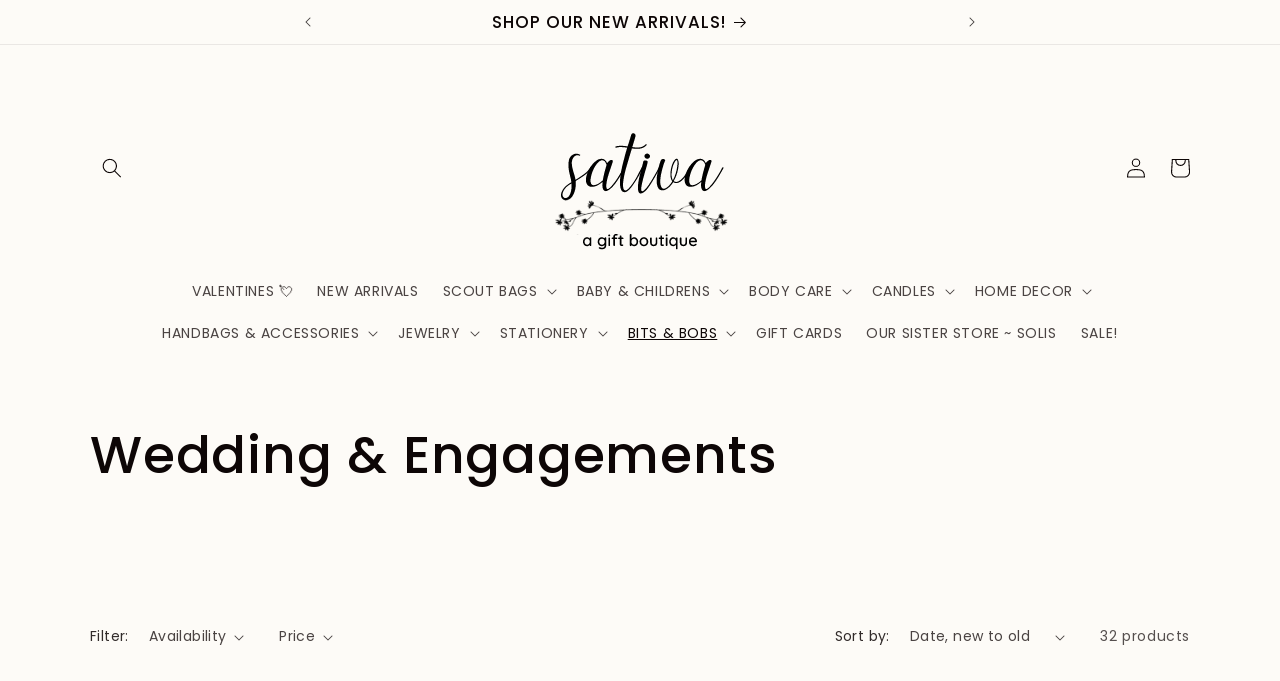

--- FILE ---
content_type: text/html; charset=utf-8
request_url: https://www.sativagifts.com/collections/wedding-collection
body_size: 41743
content:
<!doctype html>
<html class="no-js" lang="en">
  <head>
    <meta charset="utf-8">
    <meta http-equiv="X-UA-Compatible" content="IE=edge">
    <meta name="viewport" content="width=device-width,initial-scale=1">
    <meta name="theme-color" content="">
    <link rel="canonical" href="https://www.sativagifts.com/collections/wedding-collection"><link rel="icon" type="image/png" href="//www.sativagifts.com/cdn/shop/files/Untitled_design_5.png?crop=center&height=32&v=1637340146&width=32"><link rel="preconnect" href="https://fonts.shopifycdn.com" crossorigin><title>
      Wedding &amp; Engagements
 &ndash; Sativa</title>

    

    

<meta property="og:site_name" content="Sativa">
<meta property="og:url" content="https://www.sativagifts.com/collections/wedding-collection">
<meta property="og:title" content="Wedding &amp; Engagements">
<meta property="og:type" content="website">
<meta property="og:description" content="Gifts for your home, mind, body, spirit. Located in Harwichport, MA on Cape Cod. We offer everything from bath products and hand crafted jewelry to a wide array of stationery and home decor, hand and beach bags."><meta property="og:image" content="http://www.sativagifts.com/cdn/shop/files/Untitled_design-6_copy_2_1e4c14c7-2783-49ae-ad6a-d555b293b0b3.png?v=1624651143">
  <meta property="og:image:secure_url" content="https://www.sativagifts.com/cdn/shop/files/Untitled_design-6_copy_2_1e4c14c7-2783-49ae-ad6a-d555b293b0b3.png?v=1624651143">
  <meta property="og:image:width" content="500">
  <meta property="og:image:height" content="500"><meta name="twitter:card" content="summary_large_image">
<meta name="twitter:title" content="Wedding &amp; Engagements">
<meta name="twitter:description" content="Gifts for your home, mind, body, spirit. Located in Harwichport, MA on Cape Cod. We offer everything from bath products and hand crafted jewelry to a wide array of stationery and home decor, hand and beach bags.">


    <script src="//www.sativagifts.com/cdn/shop/t/9/assets/constants.js?v=58251544750838685771688561608" defer="defer"></script>
    <script src="//www.sativagifts.com/cdn/shop/t/9/assets/pubsub.js?v=158357773527763999511688561609" defer="defer"></script>
    <script src="//www.sativagifts.com/cdn/shop/t/9/assets/global.js?v=139248116715221171191688561608" defer="defer"></script><script src="//www.sativagifts.com/cdn/shop/t/9/assets/animations.js?v=114255849464433187621688561607" defer="defer"></script><script>window.performance && window.performance.mark && window.performance.mark('shopify.content_for_header.start');</script><meta name="facebook-domain-verification" content="zzkntfrbsq89onppx9lhbn0ecujyr3">
<meta name="facebook-domain-verification" content="zqb4at7cu54w0rhenlny89wan4abre">
<meta id="shopify-digital-wallet" name="shopify-digital-wallet" content="/25238241365/digital_wallets/dialog">
<meta name="shopify-checkout-api-token" content="09f3e8b644bb5099ef2e12e0ea56155d">
<meta id="in-context-paypal-metadata" data-shop-id="25238241365" data-venmo-supported="false" data-environment="production" data-locale="en_US" data-paypal-v4="true" data-currency="USD">
<link rel="alternate" type="application/atom+xml" title="Feed" href="/collections/wedding-collection.atom" />
<link rel="next" href="/collections/wedding-collection?page=2">
<link rel="alternate" type="application/json+oembed" href="https://www.sativagifts.com/collections/wedding-collection.oembed">
<script async="async" src="/checkouts/internal/preloads.js?locale=en-US"></script>
<link rel="preconnect" href="https://shop.app" crossorigin="anonymous">
<script async="async" src="https://shop.app/checkouts/internal/preloads.js?locale=en-US&shop_id=25238241365" crossorigin="anonymous"></script>
<script id="apple-pay-shop-capabilities" type="application/json">{"shopId":25238241365,"countryCode":"US","currencyCode":"USD","merchantCapabilities":["supports3DS"],"merchantId":"gid:\/\/shopify\/Shop\/25238241365","merchantName":"Sativa","requiredBillingContactFields":["postalAddress","email","phone"],"requiredShippingContactFields":["postalAddress","email","phone"],"shippingType":"shipping","supportedNetworks":["visa","masterCard","amex","discover","elo","jcb"],"total":{"type":"pending","label":"Sativa","amount":"1.00"},"shopifyPaymentsEnabled":true,"supportsSubscriptions":true}</script>
<script id="shopify-features" type="application/json">{"accessToken":"09f3e8b644bb5099ef2e12e0ea56155d","betas":["rich-media-storefront-analytics"],"domain":"www.sativagifts.com","predictiveSearch":true,"shopId":25238241365,"locale":"en"}</script>
<script>var Shopify = Shopify || {};
Shopify.shop = "sativa-gifts.myshopify.com";
Shopify.locale = "en";
Shopify.currency = {"active":"USD","rate":"1.0"};
Shopify.country = "US";
Shopify.theme = {"name":"Sense","id":153684508991,"schema_name":"Sense","schema_version":"10.0.0","theme_store_id":1356,"role":"main"};
Shopify.theme.handle = "null";
Shopify.theme.style = {"id":null,"handle":null};
Shopify.cdnHost = "www.sativagifts.com/cdn";
Shopify.routes = Shopify.routes || {};
Shopify.routes.root = "/";</script>
<script type="module">!function(o){(o.Shopify=o.Shopify||{}).modules=!0}(window);</script>
<script>!function(o){function n(){var o=[];function n(){o.push(Array.prototype.slice.apply(arguments))}return n.q=o,n}var t=o.Shopify=o.Shopify||{};t.loadFeatures=n(),t.autoloadFeatures=n()}(window);</script>
<script>
  window.ShopifyPay = window.ShopifyPay || {};
  window.ShopifyPay.apiHost = "shop.app\/pay";
  window.ShopifyPay.redirectState = null;
</script>
<script id="shop-js-analytics" type="application/json">{"pageType":"collection"}</script>
<script defer="defer" async type="module" src="//www.sativagifts.com/cdn/shopifycloud/shop-js/modules/v2/client.init-shop-cart-sync_C5BV16lS.en.esm.js"></script>
<script defer="defer" async type="module" src="//www.sativagifts.com/cdn/shopifycloud/shop-js/modules/v2/chunk.common_CygWptCX.esm.js"></script>
<script type="module">
  await import("//www.sativagifts.com/cdn/shopifycloud/shop-js/modules/v2/client.init-shop-cart-sync_C5BV16lS.en.esm.js");
await import("//www.sativagifts.com/cdn/shopifycloud/shop-js/modules/v2/chunk.common_CygWptCX.esm.js");

  window.Shopify.SignInWithShop?.initShopCartSync?.({"fedCMEnabled":true,"windoidEnabled":true});

</script>
<script>
  window.Shopify = window.Shopify || {};
  if (!window.Shopify.featureAssets) window.Shopify.featureAssets = {};
  window.Shopify.featureAssets['shop-js'] = {"shop-cart-sync":["modules/v2/client.shop-cart-sync_ZFArdW7E.en.esm.js","modules/v2/chunk.common_CygWptCX.esm.js"],"init-fed-cm":["modules/v2/client.init-fed-cm_CmiC4vf6.en.esm.js","modules/v2/chunk.common_CygWptCX.esm.js"],"shop-button":["modules/v2/client.shop-button_tlx5R9nI.en.esm.js","modules/v2/chunk.common_CygWptCX.esm.js"],"shop-cash-offers":["modules/v2/client.shop-cash-offers_DOA2yAJr.en.esm.js","modules/v2/chunk.common_CygWptCX.esm.js","modules/v2/chunk.modal_D71HUcav.esm.js"],"init-windoid":["modules/v2/client.init-windoid_sURxWdc1.en.esm.js","modules/v2/chunk.common_CygWptCX.esm.js"],"shop-toast-manager":["modules/v2/client.shop-toast-manager_ClPi3nE9.en.esm.js","modules/v2/chunk.common_CygWptCX.esm.js"],"init-shop-email-lookup-coordinator":["modules/v2/client.init-shop-email-lookup-coordinator_B8hsDcYM.en.esm.js","modules/v2/chunk.common_CygWptCX.esm.js"],"init-shop-cart-sync":["modules/v2/client.init-shop-cart-sync_C5BV16lS.en.esm.js","modules/v2/chunk.common_CygWptCX.esm.js"],"avatar":["modules/v2/client.avatar_BTnouDA3.en.esm.js"],"pay-button":["modules/v2/client.pay-button_FdsNuTd3.en.esm.js","modules/v2/chunk.common_CygWptCX.esm.js"],"init-customer-accounts":["modules/v2/client.init-customer-accounts_DxDtT_ad.en.esm.js","modules/v2/client.shop-login-button_C5VAVYt1.en.esm.js","modules/v2/chunk.common_CygWptCX.esm.js","modules/v2/chunk.modal_D71HUcav.esm.js"],"init-shop-for-new-customer-accounts":["modules/v2/client.init-shop-for-new-customer-accounts_ChsxoAhi.en.esm.js","modules/v2/client.shop-login-button_C5VAVYt1.en.esm.js","modules/v2/chunk.common_CygWptCX.esm.js","modules/v2/chunk.modal_D71HUcav.esm.js"],"shop-login-button":["modules/v2/client.shop-login-button_C5VAVYt1.en.esm.js","modules/v2/chunk.common_CygWptCX.esm.js","modules/v2/chunk.modal_D71HUcav.esm.js"],"init-customer-accounts-sign-up":["modules/v2/client.init-customer-accounts-sign-up_CPSyQ0Tj.en.esm.js","modules/v2/client.shop-login-button_C5VAVYt1.en.esm.js","modules/v2/chunk.common_CygWptCX.esm.js","modules/v2/chunk.modal_D71HUcav.esm.js"],"shop-follow-button":["modules/v2/client.shop-follow-button_Cva4Ekp9.en.esm.js","modules/v2/chunk.common_CygWptCX.esm.js","modules/v2/chunk.modal_D71HUcav.esm.js"],"checkout-modal":["modules/v2/client.checkout-modal_BPM8l0SH.en.esm.js","modules/v2/chunk.common_CygWptCX.esm.js","modules/v2/chunk.modal_D71HUcav.esm.js"],"lead-capture":["modules/v2/client.lead-capture_Bi8yE_yS.en.esm.js","modules/v2/chunk.common_CygWptCX.esm.js","modules/v2/chunk.modal_D71HUcav.esm.js"],"shop-login":["modules/v2/client.shop-login_D6lNrXab.en.esm.js","modules/v2/chunk.common_CygWptCX.esm.js","modules/v2/chunk.modal_D71HUcav.esm.js"],"payment-terms":["modules/v2/client.payment-terms_CZxnsJam.en.esm.js","modules/v2/chunk.common_CygWptCX.esm.js","modules/v2/chunk.modal_D71HUcav.esm.js"]};
</script>
<script>(function() {
  var isLoaded = false;
  function asyncLoad() {
    if (isLoaded) return;
    isLoaded = true;
    var urls = ["\/\/shopify.privy.com\/widget.js?shop=sativa-gifts.myshopify.com","https:\/\/cdn.506.io\/eg\/script.js?shop=sativa-gifts.myshopify.com","https:\/\/cdn.nfcube.com\/instafeed-1d17657e4680601ea08b034fa9b00258.js?shop=sativa-gifts.myshopify.com"];
    for (var i = 0; i < urls.length; i++) {
      var s = document.createElement('script');
      s.type = 'text/javascript';
      s.async = true;
      s.src = urls[i];
      var x = document.getElementsByTagName('script')[0];
      x.parentNode.insertBefore(s, x);
    }
  };
  if(window.attachEvent) {
    window.attachEvent('onload', asyncLoad);
  } else {
    window.addEventListener('load', asyncLoad, false);
  }
})();</script>
<script id="__st">var __st={"a":25238241365,"offset":-18000,"reqid":"0bf8c6e5-4718-4771-84dc-34426d675962-1768624055","pageurl":"www.sativagifts.com\/collections\/wedding-collection","u":"5bcda6d6648a","p":"collection","rtyp":"collection","rid":476293464383};</script>
<script>window.ShopifyPaypalV4VisibilityTracking = true;</script>
<script id="captcha-bootstrap">!function(){'use strict';const t='contact',e='account',n='new_comment',o=[[t,t],['blogs',n],['comments',n],[t,'customer']],c=[[e,'customer_login'],[e,'guest_login'],[e,'recover_customer_password'],[e,'create_customer']],r=t=>t.map((([t,e])=>`form[action*='/${t}']:not([data-nocaptcha='true']) input[name='form_type'][value='${e}']`)).join(','),a=t=>()=>t?[...document.querySelectorAll(t)].map((t=>t.form)):[];function s(){const t=[...o],e=r(t);return a(e)}const i='password',u='form_key',d=['recaptcha-v3-token','g-recaptcha-response','h-captcha-response',i],f=()=>{try{return window.sessionStorage}catch{return}},m='__shopify_v',_=t=>t.elements[u];function p(t,e,n=!1){try{const o=window.sessionStorage,c=JSON.parse(o.getItem(e)),{data:r}=function(t){const{data:e,action:n}=t;return t[m]||n?{data:e,action:n}:{data:t,action:n}}(c);for(const[e,n]of Object.entries(r))t.elements[e]&&(t.elements[e].value=n);n&&o.removeItem(e)}catch(o){console.error('form repopulation failed',{error:o})}}const l='form_type',E='cptcha';function T(t){t.dataset[E]=!0}const w=window,h=w.document,L='Shopify',v='ce_forms',y='captcha';let A=!1;((t,e)=>{const n=(g='f06e6c50-85a8-45c8-87d0-21a2b65856fe',I='https://cdn.shopify.com/shopifycloud/storefront-forms-hcaptcha/ce_storefront_forms_captcha_hcaptcha.v1.5.2.iife.js',D={infoText:'Protected by hCaptcha',privacyText:'Privacy',termsText:'Terms'},(t,e,n)=>{const o=w[L][v],c=o.bindForm;if(c)return c(t,g,e,D).then(n);var r;o.q.push([[t,g,e,D],n]),r=I,A||(h.body.append(Object.assign(h.createElement('script'),{id:'captcha-provider',async:!0,src:r})),A=!0)});var g,I,D;w[L]=w[L]||{},w[L][v]=w[L][v]||{},w[L][v].q=[],w[L][y]=w[L][y]||{},w[L][y].protect=function(t,e){n(t,void 0,e),T(t)},Object.freeze(w[L][y]),function(t,e,n,w,h,L){const[v,y,A,g]=function(t,e,n){const i=e?o:[],u=t?c:[],d=[...i,...u],f=r(d),m=r(i),_=r(d.filter((([t,e])=>n.includes(e))));return[a(f),a(m),a(_),s()]}(w,h,L),I=t=>{const e=t.target;return e instanceof HTMLFormElement?e:e&&e.form},D=t=>v().includes(t);t.addEventListener('submit',(t=>{const e=I(t);if(!e)return;const n=D(e)&&!e.dataset.hcaptchaBound&&!e.dataset.recaptchaBound,o=_(e),c=g().includes(e)&&(!o||!o.value);(n||c)&&t.preventDefault(),c&&!n&&(function(t){try{if(!f())return;!function(t){const e=f();if(!e)return;const n=_(t);if(!n)return;const o=n.value;o&&e.removeItem(o)}(t);const e=Array.from(Array(32),(()=>Math.random().toString(36)[2])).join('');!function(t,e){_(t)||t.append(Object.assign(document.createElement('input'),{type:'hidden',name:u})),t.elements[u].value=e}(t,e),function(t,e){const n=f();if(!n)return;const o=[...t.querySelectorAll(`input[type='${i}']`)].map((({name:t})=>t)),c=[...d,...o],r={};for(const[a,s]of new FormData(t).entries())c.includes(a)||(r[a]=s);n.setItem(e,JSON.stringify({[m]:1,action:t.action,data:r}))}(t,e)}catch(e){console.error('failed to persist form',e)}}(e),e.submit())}));const S=(t,e)=>{t&&!t.dataset[E]&&(n(t,e.some((e=>e===t))),T(t))};for(const o of['focusin','change'])t.addEventListener(o,(t=>{const e=I(t);D(e)&&S(e,y())}));const B=e.get('form_key'),M=e.get(l),P=B&&M;t.addEventListener('DOMContentLoaded',(()=>{const t=y();if(P)for(const e of t)e.elements[l].value===M&&p(e,B);[...new Set([...A(),...v().filter((t=>'true'===t.dataset.shopifyCaptcha))])].forEach((e=>S(e,t)))}))}(h,new URLSearchParams(w.location.search),n,t,e,['guest_login'])})(!0,!0)}();</script>
<script integrity="sha256-4kQ18oKyAcykRKYeNunJcIwy7WH5gtpwJnB7kiuLZ1E=" data-source-attribution="shopify.loadfeatures" defer="defer" src="//www.sativagifts.com/cdn/shopifycloud/storefront/assets/storefront/load_feature-a0a9edcb.js" crossorigin="anonymous"></script>
<script crossorigin="anonymous" defer="defer" src="//www.sativagifts.com/cdn/shopifycloud/storefront/assets/shopify_pay/storefront-65b4c6d7.js?v=20250812"></script>
<script data-source-attribution="shopify.dynamic_checkout.dynamic.init">var Shopify=Shopify||{};Shopify.PaymentButton=Shopify.PaymentButton||{isStorefrontPortableWallets:!0,init:function(){window.Shopify.PaymentButton.init=function(){};var t=document.createElement("script");t.src="https://www.sativagifts.com/cdn/shopifycloud/portable-wallets/latest/portable-wallets.en.js",t.type="module",document.head.appendChild(t)}};
</script>
<script data-source-attribution="shopify.dynamic_checkout.buyer_consent">
  function portableWalletsHideBuyerConsent(e){var t=document.getElementById("shopify-buyer-consent"),n=document.getElementById("shopify-subscription-policy-button");t&&n&&(t.classList.add("hidden"),t.setAttribute("aria-hidden","true"),n.removeEventListener("click",e))}function portableWalletsShowBuyerConsent(e){var t=document.getElementById("shopify-buyer-consent"),n=document.getElementById("shopify-subscription-policy-button");t&&n&&(t.classList.remove("hidden"),t.removeAttribute("aria-hidden"),n.addEventListener("click",e))}window.Shopify?.PaymentButton&&(window.Shopify.PaymentButton.hideBuyerConsent=portableWalletsHideBuyerConsent,window.Shopify.PaymentButton.showBuyerConsent=portableWalletsShowBuyerConsent);
</script>
<script data-source-attribution="shopify.dynamic_checkout.cart.bootstrap">document.addEventListener("DOMContentLoaded",(function(){function t(){return document.querySelector("shopify-accelerated-checkout-cart, shopify-accelerated-checkout")}if(t())Shopify.PaymentButton.init();else{new MutationObserver((function(e,n){t()&&(Shopify.PaymentButton.init(),n.disconnect())})).observe(document.body,{childList:!0,subtree:!0})}}));
</script>
<link id="shopify-accelerated-checkout-styles" rel="stylesheet" media="screen" href="https://www.sativagifts.com/cdn/shopifycloud/portable-wallets/latest/accelerated-checkout-backwards-compat.css" crossorigin="anonymous">
<style id="shopify-accelerated-checkout-cart">
        #shopify-buyer-consent {
  margin-top: 1em;
  display: inline-block;
  width: 100%;
}

#shopify-buyer-consent.hidden {
  display: none;
}

#shopify-subscription-policy-button {
  background: none;
  border: none;
  padding: 0;
  text-decoration: underline;
  font-size: inherit;
  cursor: pointer;
}

#shopify-subscription-policy-button::before {
  box-shadow: none;
}

      </style>
<script id="sections-script" data-sections="header" defer="defer" src="//www.sativagifts.com/cdn/shop/t/9/compiled_assets/scripts.js?v=3556"></script>
<script>window.performance && window.performance.mark && window.performance.mark('shopify.content_for_header.end');</script>


    <style data-shopify>
      @font-face {
  font-family: Poppins;
  font-weight: 400;
  font-style: normal;
  font-display: swap;
  src: url("//www.sativagifts.com/cdn/fonts/poppins/poppins_n4.0ba78fa5af9b0e1a374041b3ceaadf0a43b41362.woff2") format("woff2"),
       url("//www.sativagifts.com/cdn/fonts/poppins/poppins_n4.214741a72ff2596839fc9760ee7a770386cf16ca.woff") format("woff");
}

      @font-face {
  font-family: Poppins;
  font-weight: 700;
  font-style: normal;
  font-display: swap;
  src: url("//www.sativagifts.com/cdn/fonts/poppins/poppins_n7.56758dcf284489feb014a026f3727f2f20a54626.woff2") format("woff2"),
       url("//www.sativagifts.com/cdn/fonts/poppins/poppins_n7.f34f55d9b3d3205d2cd6f64955ff4b36f0cfd8da.woff") format("woff");
}

      @font-face {
  font-family: Poppins;
  font-weight: 400;
  font-style: italic;
  font-display: swap;
  src: url("//www.sativagifts.com/cdn/fonts/poppins/poppins_i4.846ad1e22474f856bd6b81ba4585a60799a9f5d2.woff2") format("woff2"),
       url("//www.sativagifts.com/cdn/fonts/poppins/poppins_i4.56b43284e8b52fc64c1fd271f289a39e8477e9ec.woff") format("woff");
}

      @font-face {
  font-family: Poppins;
  font-weight: 700;
  font-style: italic;
  font-display: swap;
  src: url("//www.sativagifts.com/cdn/fonts/poppins/poppins_i7.42fd71da11e9d101e1e6c7932199f925f9eea42d.woff2") format("woff2"),
       url("//www.sativagifts.com/cdn/fonts/poppins/poppins_i7.ec8499dbd7616004e21155106d13837fff4cf556.woff") format("woff");
}

      @font-face {
  font-family: Poppins;
  font-weight: 500;
  font-style: normal;
  font-display: swap;
  src: url("//www.sativagifts.com/cdn/fonts/poppins/poppins_n5.ad5b4b72b59a00358afc706450c864c3c8323842.woff2") format("woff2"),
       url("//www.sativagifts.com/cdn/fonts/poppins/poppins_n5.33757fdf985af2d24b32fcd84c9a09224d4b2c39.woff") format("woff");
}


      
        :root,
        .color-background-1 {
          --color-background: 253,251,247;
        
          --gradient-background: #fdfbf7;
        
        --color-foreground: 13,6,6;
        --color-shadow: 94,54,83;
        --color-button: 162,154,185;
        --color-button-text: 253,251,247;
        --color-secondary-button: 253,251,247;
        --color-secondary-button-text: 13,6,6;
        --color-link: 13,6,6;
        --color-badge-foreground: 13,6,6;
        --color-badge-background: 253,251,247;
        --color-badge-border: 13,6,6;
        --payment-terms-background-color: rgb(253 251 247);
      }
      
        
        .color-background-2 {
          --color-background: ,,;
        
          --gradient-background: ;
        
        --color-foreground: 13,6,6;
        --color-shadow: 46,42,57;
        --color-button: 162,154,185;
        --color-button-text: 255,255,255;
        --color-secondary-button: ,,;
        --color-secondary-button-text: 46,42,57;
        --color-link: 46,42,57;
        --color-badge-foreground: 13,6,6;
        --color-badge-background: ,,;
        --color-badge-border: 13,6,6;
        --payment-terms-background-color: rgb();
      }
      
        
        .color-inverse {
          --color-background: 196,188,217;
        
          --gradient-background: #c4bcd9;
        
        --color-foreground: 13,6,6;
        --color-shadow: 46,42,57;
        --color-button: 253,251,247;
        --color-button-text: 46,42,57;
        --color-secondary-button: 196,188,217;
        --color-secondary-button-text: 253,251,247;
        --color-link: 253,251,247;
        --color-badge-foreground: 13,6,6;
        --color-badge-background: 196,188,217;
        --color-badge-border: 13,6,6;
        --payment-terms-background-color: rgb(196 188 217);
      }
      
        
        .color-accent-1 {
          --color-background: 253,251,247;
        
          --gradient-background: #fdfbf7;
        
        --color-foreground: 13,6,6;
        --color-shadow: 46,42,57;
        --color-button: 196,188,217;
        --color-button-text: 155,4,111;
        --color-secondary-button: 253,251,247;
        --color-secondary-button-text: 253,251,247;
        --color-link: 253,251,247;
        --color-badge-foreground: 13,6,6;
        --color-badge-background: 253,251,247;
        --color-badge-border: 13,6,6;
        --payment-terms-background-color: rgb(253 251 247);
      }
      
        
        .color-accent-2 {
          --color-background: 82,74,105;
        
          --gradient-background: #524a69;
        
        --color-foreground: 253,251,247;
        --color-shadow: 46,42,57;
        --color-button: 253,251,247;
        --color-button-text: 94,54,83;
        --color-secondary-button: 82,74,105;
        --color-secondary-button-text: 253,251,247;
        --color-link: 253,251,247;
        --color-badge-foreground: 253,251,247;
        --color-badge-background: 82,74,105;
        --color-badge-border: 253,251,247;
        --payment-terms-background-color: rgb(82 74 105);
      }
      

      body, .color-background-1, .color-background-2, .color-inverse, .color-accent-1, .color-accent-2 {
        color: rgba(var(--color-foreground), 0.75);
        background-color: rgb(var(--color-background));
      }

      :root {
        --font-body-family: Poppins, sans-serif;
        --font-body-style: normal;
        --font-body-weight: 400;
        --font-body-weight-bold: 700;

        --font-heading-family: Poppins, sans-serif;
        --font-heading-style: normal;
        --font-heading-weight: 500;

        --font-body-scale: 1.0;
        --font-heading-scale: 1.3;

        --media-padding: px;
        --media-border-opacity: 0.1;
        --media-border-width: 0px;
        --media-radius: 12px;
        --media-shadow-opacity: 0.1;
        --media-shadow-horizontal-offset: 10px;
        --media-shadow-vertical-offset: 12px;
        --media-shadow-blur-radius: 20px;
        --media-shadow-visible: 1;

        --page-width: 120rem;
        --page-width-margin: 0rem;

        --product-card-image-padding: 0.0rem;
        --product-card-corner-radius: 1.2rem;
        --product-card-text-alignment: center;
        --product-card-border-width: 0.0rem;
        --product-card-border-opacity: 0.1;
        --product-card-shadow-opacity: 0.05;
        --product-card-shadow-visible: 1;
        --product-card-shadow-horizontal-offset: 1.0rem;
        --product-card-shadow-vertical-offset: 1.0rem;
        --product-card-shadow-blur-radius: 3.5rem;

        --collection-card-image-padding: 0.0rem;
        --collection-card-corner-radius: 1.2rem;
        --collection-card-text-alignment: center;
        --collection-card-border-width: 0.0rem;
        --collection-card-border-opacity: 0.1;
        --collection-card-shadow-opacity: 0.05;
        --collection-card-shadow-visible: 1;
        --collection-card-shadow-horizontal-offset: 1.0rem;
        --collection-card-shadow-vertical-offset: 1.0rem;
        --collection-card-shadow-blur-radius: 3.5rem;

        --blog-card-image-padding: 0.0rem;
        --blog-card-corner-radius: 1.2rem;
        --blog-card-text-alignment: center;
        --blog-card-border-width: 0.0rem;
        --blog-card-border-opacity: 0.1;
        --blog-card-shadow-opacity: 0.05;
        --blog-card-shadow-visible: 1;
        --blog-card-shadow-horizontal-offset: 1.0rem;
        --blog-card-shadow-vertical-offset: 1.0rem;
        --blog-card-shadow-blur-radius: 3.5rem;

        --badge-corner-radius: 2.0rem;

        --popup-border-width: 1px;
        --popup-border-opacity: 0.1;
        --popup-corner-radius: 22px;
        --popup-shadow-opacity: 0.1;
        --popup-shadow-horizontal-offset: 10px;
        --popup-shadow-vertical-offset: 12px;
        --popup-shadow-blur-radius: 20px;

        --drawer-border-width: 1px;
        --drawer-border-opacity: 0.1;
        --drawer-shadow-opacity: 0.0;
        --drawer-shadow-horizontal-offset: 0px;
        --drawer-shadow-vertical-offset: 4px;
        --drawer-shadow-blur-radius: 5px;

        --spacing-sections-desktop: 36px;
        --spacing-sections-mobile: 25px;

        --grid-desktop-vertical-spacing: 40px;
        --grid-desktop-horizontal-spacing: 40px;
        --grid-mobile-vertical-spacing: 20px;
        --grid-mobile-horizontal-spacing: 20px;

        --text-boxes-border-opacity: 0.1;
        --text-boxes-border-width: 0px;
        --text-boxes-radius: 24px;
        --text-boxes-shadow-opacity: 0.0;
        --text-boxes-shadow-visible: 0;
        --text-boxes-shadow-horizontal-offset: 10px;
        --text-boxes-shadow-vertical-offset: 12px;
        --text-boxes-shadow-blur-radius: 20px;

        --buttons-radius: 10px;
        --buttons-radius-outset: 11px;
        --buttons-border-width: 1px;
        --buttons-border-opacity: 0.55;
        --buttons-shadow-opacity: 0.0;
        --buttons-shadow-visible: 0;
        --buttons-shadow-horizontal-offset: 0px;
        --buttons-shadow-vertical-offset: 4px;
        --buttons-shadow-blur-radius: 5px;
        --buttons-border-offset: 0.3px;

        --inputs-radius: 10px;
        --inputs-border-width: 1px;
        --inputs-border-opacity: 0.55;
        --inputs-shadow-opacity: 0.0;
        --inputs-shadow-horizontal-offset: 0px;
        --inputs-margin-offset: 0px;
        --inputs-shadow-vertical-offset: 4px;
        --inputs-shadow-blur-radius: 5px;
        --inputs-radius-outset: 11px;

        --variant-pills-radius: 10px;
        --variant-pills-border-width: 0px;
        --variant-pills-border-opacity: 0.1;
        --variant-pills-shadow-opacity: 0.0;
        --variant-pills-shadow-horizontal-offset: 0px;
        --variant-pills-shadow-vertical-offset: 4px;
        --variant-pills-shadow-blur-radius: 5px;
      }

      *,
      *::before,
      *::after {
        box-sizing: inherit;
      }

      html {
        box-sizing: border-box;
        font-size: calc(var(--font-body-scale) * 62.5%);
        height: 100%;
      }

      body {
        display: grid;
        grid-template-rows: auto auto 1fr auto;
        grid-template-columns: 100%;
        min-height: 100%;
        margin: 0;
        font-size: 1.5rem;
        letter-spacing: 0.06rem;
        line-height: calc(1 + 0.8 / var(--font-body-scale));
        font-family: var(--font-body-family);
        font-style: var(--font-body-style);
        font-weight: var(--font-body-weight);
      }

      @media screen and (min-width: 750px) {
        body {
          font-size: 1.6rem;
        }
      }
    </style>

    <link href="//www.sativagifts.com/cdn/shop/t/9/assets/base.css?v=117828829876360325261688561607" rel="stylesheet" type="text/css" media="all" />
<link rel="preload" as="font" href="//www.sativagifts.com/cdn/fonts/poppins/poppins_n4.0ba78fa5af9b0e1a374041b3ceaadf0a43b41362.woff2" type="font/woff2" crossorigin><link rel="preload" as="font" href="//www.sativagifts.com/cdn/fonts/poppins/poppins_n5.ad5b4b72b59a00358afc706450c864c3c8323842.woff2" type="font/woff2" crossorigin><link
        rel="stylesheet"
        href="//www.sativagifts.com/cdn/shop/t/9/assets/component-predictive-search.css?v=118923337488134913561688561608"
        media="print"
        onload="this.media='all'"
      ><script>
      document.documentElement.className = document.documentElement.className.replace('no-js', 'js');
      if (Shopify.designMode) {
        document.documentElement.classList.add('shopify-design-mode');
      }
    </script>
  <link href="https://monorail-edge.shopifysvc.com" rel="dns-prefetch">
<script>(function(){if ("sendBeacon" in navigator && "performance" in window) {try {var session_token_from_headers = performance.getEntriesByType('navigation')[0].serverTiming.find(x => x.name == '_s').description;} catch {var session_token_from_headers = undefined;}var session_cookie_matches = document.cookie.match(/_shopify_s=([^;]*)/);var session_token_from_cookie = session_cookie_matches && session_cookie_matches.length === 2 ? session_cookie_matches[1] : "";var session_token = session_token_from_headers || session_token_from_cookie || "";function handle_abandonment_event(e) {var entries = performance.getEntries().filter(function(entry) {return /monorail-edge.shopifysvc.com/.test(entry.name);});if (!window.abandonment_tracked && entries.length === 0) {window.abandonment_tracked = true;var currentMs = Date.now();var navigation_start = performance.timing.navigationStart;var payload = {shop_id: 25238241365,url: window.location.href,navigation_start,duration: currentMs - navigation_start,session_token,page_type: "collection"};window.navigator.sendBeacon("https://monorail-edge.shopifysvc.com/v1/produce", JSON.stringify({schema_id: "online_store_buyer_site_abandonment/1.1",payload: payload,metadata: {event_created_at_ms: currentMs,event_sent_at_ms: currentMs}}));}}window.addEventListener('pagehide', handle_abandonment_event);}}());</script>
<script id="web-pixels-manager-setup">(function e(e,d,r,n,o){if(void 0===o&&(o={}),!Boolean(null===(a=null===(i=window.Shopify)||void 0===i?void 0:i.analytics)||void 0===a?void 0:a.replayQueue)){var i,a;window.Shopify=window.Shopify||{};var t=window.Shopify;t.analytics=t.analytics||{};var s=t.analytics;s.replayQueue=[],s.publish=function(e,d,r){return s.replayQueue.push([e,d,r]),!0};try{self.performance.mark("wpm:start")}catch(e){}var l=function(){var e={modern:/Edge?\/(1{2}[4-9]|1[2-9]\d|[2-9]\d{2}|\d{4,})\.\d+(\.\d+|)|Firefox\/(1{2}[4-9]|1[2-9]\d|[2-9]\d{2}|\d{4,})\.\d+(\.\d+|)|Chrom(ium|e)\/(9{2}|\d{3,})\.\d+(\.\d+|)|(Maci|X1{2}).+ Version\/(15\.\d+|(1[6-9]|[2-9]\d|\d{3,})\.\d+)([,.]\d+|)( \(\w+\)|)( Mobile\/\w+|) Safari\/|Chrome.+OPR\/(9{2}|\d{3,})\.\d+\.\d+|(CPU[ +]OS|iPhone[ +]OS|CPU[ +]iPhone|CPU IPhone OS|CPU iPad OS)[ +]+(15[._]\d+|(1[6-9]|[2-9]\d|\d{3,})[._]\d+)([._]\d+|)|Android:?[ /-](13[3-9]|1[4-9]\d|[2-9]\d{2}|\d{4,})(\.\d+|)(\.\d+|)|Android.+Firefox\/(13[5-9]|1[4-9]\d|[2-9]\d{2}|\d{4,})\.\d+(\.\d+|)|Android.+Chrom(ium|e)\/(13[3-9]|1[4-9]\d|[2-9]\d{2}|\d{4,})\.\d+(\.\d+|)|SamsungBrowser\/([2-9]\d|\d{3,})\.\d+/,legacy:/Edge?\/(1[6-9]|[2-9]\d|\d{3,})\.\d+(\.\d+|)|Firefox\/(5[4-9]|[6-9]\d|\d{3,})\.\d+(\.\d+|)|Chrom(ium|e)\/(5[1-9]|[6-9]\d|\d{3,})\.\d+(\.\d+|)([\d.]+$|.*Safari\/(?![\d.]+ Edge\/[\d.]+$))|(Maci|X1{2}).+ Version\/(10\.\d+|(1[1-9]|[2-9]\d|\d{3,})\.\d+)([,.]\d+|)( \(\w+\)|)( Mobile\/\w+|) Safari\/|Chrome.+OPR\/(3[89]|[4-9]\d|\d{3,})\.\d+\.\d+|(CPU[ +]OS|iPhone[ +]OS|CPU[ +]iPhone|CPU IPhone OS|CPU iPad OS)[ +]+(10[._]\d+|(1[1-9]|[2-9]\d|\d{3,})[._]\d+)([._]\d+|)|Android:?[ /-](13[3-9]|1[4-9]\d|[2-9]\d{2}|\d{4,})(\.\d+|)(\.\d+|)|Mobile Safari.+OPR\/([89]\d|\d{3,})\.\d+\.\d+|Android.+Firefox\/(13[5-9]|1[4-9]\d|[2-9]\d{2}|\d{4,})\.\d+(\.\d+|)|Android.+Chrom(ium|e)\/(13[3-9]|1[4-9]\d|[2-9]\d{2}|\d{4,})\.\d+(\.\d+|)|Android.+(UC? ?Browser|UCWEB|U3)[ /]?(15\.([5-9]|\d{2,})|(1[6-9]|[2-9]\d|\d{3,})\.\d+)\.\d+|SamsungBrowser\/(5\.\d+|([6-9]|\d{2,})\.\d+)|Android.+MQ{2}Browser\/(14(\.(9|\d{2,})|)|(1[5-9]|[2-9]\d|\d{3,})(\.\d+|))(\.\d+|)|K[Aa][Ii]OS\/(3\.\d+|([4-9]|\d{2,})\.\d+)(\.\d+|)/},d=e.modern,r=e.legacy,n=navigator.userAgent;return n.match(d)?"modern":n.match(r)?"legacy":"unknown"}(),u="modern"===l?"modern":"legacy",c=(null!=n?n:{modern:"",legacy:""})[u],f=function(e){return[e.baseUrl,"/wpm","/b",e.hashVersion,"modern"===e.buildTarget?"m":"l",".js"].join("")}({baseUrl:d,hashVersion:r,buildTarget:u}),m=function(e){var d=e.version,r=e.bundleTarget,n=e.surface,o=e.pageUrl,i=e.monorailEndpoint;return{emit:function(e){var a=e.status,t=e.errorMsg,s=(new Date).getTime(),l=JSON.stringify({metadata:{event_sent_at_ms:s},events:[{schema_id:"web_pixels_manager_load/3.1",payload:{version:d,bundle_target:r,page_url:o,status:a,surface:n,error_msg:t},metadata:{event_created_at_ms:s}}]});if(!i)return console&&console.warn&&console.warn("[Web Pixels Manager] No Monorail endpoint provided, skipping logging."),!1;try{return self.navigator.sendBeacon.bind(self.navigator)(i,l)}catch(e){}var u=new XMLHttpRequest;try{return u.open("POST",i,!0),u.setRequestHeader("Content-Type","text/plain"),u.send(l),!0}catch(e){return console&&console.warn&&console.warn("[Web Pixels Manager] Got an unhandled error while logging to Monorail."),!1}}}}({version:r,bundleTarget:l,surface:e.surface,pageUrl:self.location.href,monorailEndpoint:e.monorailEndpoint});try{o.browserTarget=l,function(e){var d=e.src,r=e.async,n=void 0===r||r,o=e.onload,i=e.onerror,a=e.sri,t=e.scriptDataAttributes,s=void 0===t?{}:t,l=document.createElement("script"),u=document.querySelector("head"),c=document.querySelector("body");if(l.async=n,l.src=d,a&&(l.integrity=a,l.crossOrigin="anonymous"),s)for(var f in s)if(Object.prototype.hasOwnProperty.call(s,f))try{l.dataset[f]=s[f]}catch(e){}if(o&&l.addEventListener("load",o),i&&l.addEventListener("error",i),u)u.appendChild(l);else{if(!c)throw new Error("Did not find a head or body element to append the script");c.appendChild(l)}}({src:f,async:!0,onload:function(){if(!function(){var e,d;return Boolean(null===(d=null===(e=window.Shopify)||void 0===e?void 0:e.analytics)||void 0===d?void 0:d.initialized)}()){var d=window.webPixelsManager.init(e)||void 0;if(d){var r=window.Shopify.analytics;r.replayQueue.forEach((function(e){var r=e[0],n=e[1],o=e[2];d.publishCustomEvent(r,n,o)})),r.replayQueue=[],r.publish=d.publishCustomEvent,r.visitor=d.visitor,r.initialized=!0}}},onerror:function(){return m.emit({status:"failed",errorMsg:"".concat(f," has failed to load")})},sri:function(e){var d=/^sha384-[A-Za-z0-9+/=]+$/;return"string"==typeof e&&d.test(e)}(c)?c:"",scriptDataAttributes:o}),m.emit({status:"loading"})}catch(e){m.emit({status:"failed",errorMsg:(null==e?void 0:e.message)||"Unknown error"})}}})({shopId: 25238241365,storefrontBaseUrl: "https://www.sativagifts.com",extensionsBaseUrl: "https://extensions.shopifycdn.com/cdn/shopifycloud/web-pixels-manager",monorailEndpoint: "https://monorail-edge.shopifysvc.com/unstable/produce_batch",surface: "storefront-renderer",enabledBetaFlags: ["2dca8a86"],webPixelsConfigList: [{"id":"301629759","configuration":"{\"pixel_id\":\"393208905397841\",\"pixel_type\":\"facebook_pixel\",\"metaapp_system_user_token\":\"-\"}","eventPayloadVersion":"v1","runtimeContext":"OPEN","scriptVersion":"ca16bc87fe92b6042fbaa3acc2fbdaa6","type":"APP","apiClientId":2329312,"privacyPurposes":["ANALYTICS","MARKETING","SALE_OF_DATA"],"dataSharingAdjustments":{"protectedCustomerApprovalScopes":["read_customer_address","read_customer_email","read_customer_name","read_customer_personal_data","read_customer_phone"]}},{"id":"shopify-app-pixel","configuration":"{}","eventPayloadVersion":"v1","runtimeContext":"STRICT","scriptVersion":"0450","apiClientId":"shopify-pixel","type":"APP","privacyPurposes":["ANALYTICS","MARKETING"]},{"id":"shopify-custom-pixel","eventPayloadVersion":"v1","runtimeContext":"LAX","scriptVersion":"0450","apiClientId":"shopify-pixel","type":"CUSTOM","privacyPurposes":["ANALYTICS","MARKETING"]}],isMerchantRequest: false,initData: {"shop":{"name":"Sativa","paymentSettings":{"currencyCode":"USD"},"myshopifyDomain":"sativa-gifts.myshopify.com","countryCode":"US","storefrontUrl":"https:\/\/www.sativagifts.com"},"customer":null,"cart":null,"checkout":null,"productVariants":[],"purchasingCompany":null},},"https://www.sativagifts.com/cdn","fcfee988w5aeb613cpc8e4bc33m6693e112",{"modern":"","legacy":""},{"shopId":"25238241365","storefrontBaseUrl":"https:\/\/www.sativagifts.com","extensionBaseUrl":"https:\/\/extensions.shopifycdn.com\/cdn\/shopifycloud\/web-pixels-manager","surface":"storefront-renderer","enabledBetaFlags":"[\"2dca8a86\"]","isMerchantRequest":"false","hashVersion":"fcfee988w5aeb613cpc8e4bc33m6693e112","publish":"custom","events":"[[\"page_viewed\",{}],[\"collection_viewed\",{\"collection\":{\"id\":\"476293464383\",\"title\":\"Wedding \u0026 Engagements\",\"productVariants\":[{\"price\":{\"amount\":30.0,\"currencyCode\":\"USD\"},\"product\":{\"title\":\"The Couple's Cookbook\",\"vendor\":\"PENGUIN RANDOM HOUSE\",\"id\":\"10119588610367\",\"untranslatedTitle\":\"The Couple's Cookbook\",\"url\":\"\/products\/the-couples-cookbook\",\"type\":\"STATIONERYBOOKS\"},\"id\":\"51456886866239\",\"image\":{\"src\":\"\/\/www.sativagifts.com\/cdn\/shop\/files\/9780399581465.jpg?v=1759879250\"},\"sku\":\"9780399581465\",\"title\":\"Default Title\",\"untranslatedTitle\":\"Default Title\"},{\"price\":{\"amount\":8.0,\"currencyCode\":\"USD\"},\"product\":{\"title\":\"Date Dice\",\"vendor\":\"GIFT REPUBLIC\",\"id\":\"10119587561791\",\"untranslatedTitle\":\"Date Dice\",\"url\":\"\/products\/date-dice\",\"type\":\"GENERALGIFT\"},\"id\":\"51456882803007\",\"image\":{\"src\":\"\/\/www.sativagifts.com\/cdn\/shop\/files\/date-dice-rollover1.jpg?v=1759470368\"},\"sku\":\"090202\",\"title\":\"Default Title\",\"untranslatedTitle\":\"Default Title\"},{\"price\":{\"amount\":40.0,\"currencyCode\":\"USD\"},\"product\":{\"title\":\"Our Wedding Vows - Set Of 2\",\"vendor\":\"PENGUIN RANDOM HOUSE\",\"id\":\"10102658105663\",\"untranslatedTitle\":\"Our Wedding Vows - Set Of 2\",\"url\":\"\/products\/our-wedding-vows-set-of-2\",\"type\":\"STATIONERYBOOKS\"},\"id\":\"51398068896063\",\"image\":{\"src\":\"\/\/www.sativagifts.com\/cdn\/shop\/files\/9781958803240.jpg?v=1758140542\"},\"sku\":\"9781958803240\",\"title\":\"Default Title\",\"untranslatedTitle\":\"Default Title\"},{\"price\":{\"amount\":60.0,\"currencyCode\":\"USD\"},\"product\":{\"title\":\"Est. 2025 Frame\",\"vendor\":\"MARIPOSA\",\"id\":\"9908091453759\",\"untranslatedTitle\":\"Est. 2025 Frame\",\"url\":\"\/products\/est-2025-frame\",\"type\":\"\"},\"id\":\"50475042406719\",\"image\":{\"src\":\"\/\/www.sativagifts.com\/cdn\/shop\/files\/4300ES25_1100x_23659f57-87b9-4208-97e4-e1f168963588.webp?v=1741283853\"},\"sku\":\"086174\",\"title\":\"4X6\",\"untranslatedTitle\":\"4X6\"},{\"price\":{\"amount\":55.0,\"currencyCode\":\"USD\"},\"product\":{\"title\":\"Hydrangea Embroidered Guest Book\",\"vendor\":\"RIFLE PAPER\",\"id\":\"9908090372415\",\"untranslatedTitle\":\"Hydrangea Embroidered Guest Book\",\"url\":\"\/products\/hydrangea-embroidered-guest-bo\",\"type\":\"\"},\"id\":\"50475039818047\",\"image\":{\"src\":\"\/\/www.sativagifts.com\/cdn\/shop\/files\/7a46cd058d5123a1c78fa01dc83765979e77ae62dc213600950ec030f1b89aa0.webp?v=1741289154\"},\"sku\":\"086096\",\"title\":\"Default Title\",\"untranslatedTitle\":\"Default Title\"},{\"price\":{\"amount\":12.0,\"currencyCode\":\"USD\"},\"product\":{\"title\":\"Mr \u0026 Mrs Ring Dish\",\"vendor\":\"MUD PIE\",\"id\":\"9896005304639\",\"untranslatedTitle\":\"Mr \u0026 Mrs Ring Dish\",\"url\":\"\/products\/mr-mrs-ring-dish\",\"type\":\"\"},\"id\":\"50409276997951\",\"image\":{\"src\":\"\/\/www.sativagifts.com\/cdn\/shop\/files\/Screenshot2025-02-23at9.26.27AM.png?v=1740320807\"},\"sku\":\"083934\",\"title\":\"Default Title\",\"untranslatedTitle\":\"Default Title\"},{\"price\":{\"amount\":12.0,\"currencyCode\":\"USD\"},\"product\":{\"title\":\"Hydrangea Ring Dish\",\"vendor\":\"MUD PIE\",\"id\":\"9896005206335\",\"untranslatedTitle\":\"Hydrangea Ring Dish\",\"url\":\"\/products\/hydrangea-ring-dish-1\",\"type\":\"\"},\"id\":\"50409276539199\",\"image\":{\"src\":\"\/\/www.sativagifts.com\/cdn\/shop\/files\/Screenshot2025-02-23at9.26.32AM.png?v=1740320835\"},\"sku\":\"083932\",\"title\":\"Default Title\",\"untranslatedTitle\":\"Default Title\"},{\"price\":{\"amount\":25.0,\"currencyCode\":\"USD\"},\"product\":{\"title\":\"House Reference Book\",\"vendor\":\"COLOR BOX LETTERPRESS\",\"id\":\"9879327408447\",\"untranslatedTitle\":\"House Reference Book\",\"url\":\"\/products\/house-reference-book\",\"type\":\"\"},\"id\":\"50326402007359\",\"image\":{\"src\":\"\/\/www.sativagifts.com\/cdn\/shop\/files\/f9fe2939afe968a37900f70617849ed9f587a80516f1f609ec2650a2a573e972.webp?v=1739109065\"},\"sku\":\"084695\",\"title\":\"Default Title\",\"untranslatedTitle\":\"Default Title\"},{\"price\":{\"amount\":60.0,\"currencyCode\":\"USD\"},\"product\":{\"title\":\"Dinner Party Convo Large Matches\",\"vendor\":\"ARCHIVIST GALLERY\",\"id\":\"9867576213823\",\"untranslatedTitle\":\"Dinner Party Convo Large Matches\",\"url\":\"\/products\/dinner-party-conovo-large-matc\",\"type\":\"\"},\"id\":\"50275808706879\",\"image\":{\"src\":\"\/\/www.sativagifts.com\/cdn\/shop\/files\/32735f437e76aa0b355fce3da54db20c3a2a26f7dfd697daa83881f5ad091ff8.webp?v=1740342527\"},\"sku\":\"083870\",\"title\":\"Default Title\",\"untranslatedTitle\":\"Default Title\"},{\"price\":{\"amount\":16.0,\"currencyCode\":\"USD\"},\"product\":{\"title\":\"Burning Bright Matches\",\"vendor\":\"ARCHIVIST GALLERY\",\"id\":\"9867575886143\",\"untranslatedTitle\":\"Burning Bright Matches\",\"url\":\"\/products\/burning-bright-matches\",\"type\":\"\"},\"id\":\"50275808575807\",\"image\":{\"src\":\"\/\/www.sativagifts.com\/cdn\/shop\/files\/c09c713f4d7e84589b5f8ee79ee2eca8845ffeba43cfea48f0a2d6a521c5c89e.webp?v=1737929435\"},\"sku\":\"083866\",\"title\":\"Default Title\",\"untranslatedTitle\":\"Default Title\"},{\"price\":{\"amount\":80.0,\"currencyCode\":\"USD\"},\"product\":{\"title\":\"Happily Ever After Frame\",\"vendor\":\"MARIPOSA\",\"id\":\"9791064768831\",\"untranslatedTitle\":\"Happily Ever After Frame\",\"url\":\"\/products\/happily-ever-after-frame\",\"type\":\"\"},\"id\":\"50020077830463\",\"image\":{\"src\":\"\/\/www.sativagifts.com\/cdn\/shop\/files\/happily-ever-after-beaded-5x7-frame-mariposa-684492.jpg?v=1759470267\"},\"sku\":\"080273\",\"title\":\"5X7\",\"untranslatedTitle\":\"5X7\"},{\"price\":{\"amount\":90.0,\"currencyCode\":\"USD\"},\"product\":{\"title\":\"Signature Cake Server Set\",\"vendor\":\"MARIPOSA\",\"id\":\"9756943253823\",\"untranslatedTitle\":\"Signature Cake Server Set\",\"url\":\"\/products\/signature-cake-server-set\",\"type\":\"\"},\"id\":\"49890742174015\",\"image\":{\"src\":\"\/\/www.sativagifts.com\/cdn\/shop\/files\/4741.webp?v=1731368319\"},\"sku\":\"083164\",\"title\":\"Default Title\",\"untranslatedTitle\":\"Default Title\"},{\"price\":{\"amount\":40.0,\"currencyCode\":\"USD\"},\"product\":{\"title\":\"Ring Dish - Wequassett Resort\",\"vendor\":\"WONDERFULLY WRITTEN CO\",\"id\":\"9746390090047\",\"untranslatedTitle\":\"Ring Dish - Wequassett Resort\",\"url\":\"\/products\/ring-dish-wequassett\",\"type\":\"\"},\"id\":\"49862252134719\",\"image\":{\"src\":\"\/\/www.sativagifts.com\/cdn\/shop\/files\/d9bfabdd803ae0603ce76d9543fba0e15a61673d11adc798fcdfeb93fb2f9f15.webp?v=1759470179\"},\"sku\":\"082643\",\"title\":\"Default Title\",\"untranslatedTitle\":\"Default Title\"},{\"price\":{\"amount\":40.0,\"currencyCode\":\"USD\"},\"product\":{\"title\":\"Ring Dish - Chatham Bars Inn\",\"vendor\":\"WONDERFULLY WRITTEN CO\",\"id\":\"9746389991743\",\"untranslatedTitle\":\"Ring Dish - Chatham Bars Inn\",\"url\":\"\/products\/ring-dish-chatham-bars-inn\",\"type\":\"\"},\"id\":\"49862252003647\",\"image\":{\"src\":\"\/\/www.sativagifts.com\/cdn\/shop\/files\/44cd581b0975fd6cf46121d24568796142f708f269f0732c8734fc765835945b.webp?v=1759470179\"},\"sku\":\"082642\",\"title\":\"Default Title\",\"untranslatedTitle\":\"Default Title\"},{\"price\":{\"amount\":9.0,\"currencyCode\":\"USD\"},\"product\":{\"title\":\"Champagne Token\",\"vendor\":\"LISA ANGEL\",\"id\":\"9737460777279\",\"untranslatedTitle\":\"Champagne Token\",\"url\":\"\/products\/champagne-token\",\"type\":\"\"},\"id\":\"49819562148159\",\"image\":{\"src\":\"\/\/www.sativagifts.com\/cdn\/shop\/files\/fc8a7161e2d9ffe01a1a360eafa5c8010d7ff0734180551aae0977dcca4ffa9e.webp?v=1728085145\"},\"sku\":\"082804\",\"title\":\"Default Title\",\"untranslatedTitle\":\"Default Title\"},{\"price\":{\"amount\":15.0,\"currencyCode\":\"USD\"},\"product\":{\"title\":\"Guardian Bell - Wedding\",\"vendor\":\"GUARDIAN BELLS\",\"id\":\"9732153671999\",\"untranslatedTitle\":\"Guardian Bell - Wedding\",\"url\":\"\/products\/guardian-bell-wedding\",\"type\":\"\"},\"id\":\"49801676489023\",\"image\":{\"src\":\"\/\/www.sativagifts.com\/cdn\/shop\/files\/IMG_0001-15.webp?v=1727998236\"},\"sku\":\"082630\",\"title\":\"Default Title\",\"untranslatedTitle\":\"Default Title\"},{\"price\":{\"amount\":18.0,\"currencyCode\":\"USD\"},\"product\":{\"title\":\"Mrs. Jewelry Dish\",\"vendor\":\"SWEET WATER DECOR\",\"id\":\"9639767572799\",\"untranslatedTitle\":\"Mrs. Jewelry Dish\",\"url\":\"\/products\/mrs-jewelry-dish\",\"type\":\"\"},\"id\":\"49487066693951\",\"image\":{\"src\":\"\/\/www.sativagifts.com\/cdn\/shop\/files\/JD006-MRS-GOLD-DETAIL-JEWELRY-DISH-TRINKET-TRAY-SWEET-WATER-DECOR-2-959757_1800x1800_5e747e23-9495-4e4b-8a65-b6ec827b562a.webp?v=1759469997\"},\"sku\":\"081443\",\"title\":\"Default Title\",\"untranslatedTitle\":\"Default Title\"},{\"price\":{\"amount\":35.0,\"currencyCode\":\"USD\"},\"product\":{\"title\":\"Future Mrs. Candle\",\"vendor\":\"SWEET WATER DECOR\",\"id\":\"9451437818175\",\"untranslatedTitle\":\"Future Mrs. Candle\",\"url\":\"\/products\/future-mrs-soy-candle\",\"type\":\"Candle\"},\"id\":\"48784189980991\",\"image\":{\"src\":\"\/\/www.sativagifts.com\/cdn\/shop\/files\/ScreenShot2024-05-16at4.41.56PM.png?v=1715892175\"},\"sku\":\"080237\",\"title\":\"Default Title\",\"untranslatedTitle\":\"Default Title\"},{\"price\":{\"amount\":34.0,\"currencyCode\":\"USD\"},\"product\":{\"title\":\"Bauble Bath Jewelry Cleaner\",\"vendor\":\"BAUBLERELLA\",\"id\":\"9451437654335\",\"untranslatedTitle\":\"Bauble Bath Jewelry Cleaner\",\"url\":\"\/products\/bauble-bath-jewelry-cleaner\",\"type\":\"Jewelry Cleaner\"},\"id\":\"48784189292863\",\"image\":{\"src\":\"\/\/www.sativagifts.com\/cdn\/shop\/files\/ScreenShot2024-05-16at4.45.03PM.png?v=1715892409\"},\"sku\":\"080235\",\"title\":\"Default Title\",\"untranslatedTitle\":\"Default Title\"},{\"price\":{\"amount\":18.0,\"currencyCode\":\"USD\"},\"product\":{\"title\":\"Wedding Vows Booklet Set\",\"vendor\":\"SWEET WATER DECOR\",\"id\":\"9411556180287\",\"untranslatedTitle\":\"Wedding Vows Booklet Set\",\"url\":\"\/products\/wedding-vows-booklet-set\",\"type\":\"Wedding Vows Booklet Set\"},\"id\":\"48605461053759\",\"image\":{\"src\":\"\/\/www.sativagifts.com\/cdn\/shop\/files\/ScreenShot2024-05-01at9.39.35AM.png?v=1759469873\"},\"sku\":\"080100\",\"title\":\"Default Title\",\"untranslatedTitle\":\"Default Title\"}]}}]]"});</script><script>
  window.ShopifyAnalytics = window.ShopifyAnalytics || {};
  window.ShopifyAnalytics.meta = window.ShopifyAnalytics.meta || {};
  window.ShopifyAnalytics.meta.currency = 'USD';
  var meta = {"products":[{"id":10119588610367,"gid":"gid:\/\/shopify\/Product\/10119588610367","vendor":"PENGUIN RANDOM HOUSE","type":"STATIONERYBOOKS","handle":"the-couples-cookbook","variants":[{"id":51456886866239,"price":3000,"name":"The Couple's Cookbook","public_title":null,"sku":"9780399581465"}],"remote":false},{"id":10119587561791,"gid":"gid:\/\/shopify\/Product\/10119587561791","vendor":"GIFT REPUBLIC","type":"GENERALGIFT","handle":"date-dice","variants":[{"id":51456882803007,"price":800,"name":"Date Dice","public_title":null,"sku":"090202"}],"remote":false},{"id":10102658105663,"gid":"gid:\/\/shopify\/Product\/10102658105663","vendor":"PENGUIN RANDOM HOUSE","type":"STATIONERYBOOKS","handle":"our-wedding-vows-set-of-2","variants":[{"id":51398068896063,"price":4000,"name":"Our Wedding Vows - Set Of 2","public_title":null,"sku":"9781958803240"}],"remote":false},{"id":9908091453759,"gid":"gid:\/\/shopify\/Product\/9908091453759","vendor":"MARIPOSA","type":"","handle":"est-2025-frame","variants":[{"id":50475042406719,"price":6000,"name":"Est. 2025 Frame - 4X6","public_title":"4X6","sku":"086174"}],"remote":false},{"id":9908090372415,"gid":"gid:\/\/shopify\/Product\/9908090372415","vendor":"RIFLE PAPER","type":"","handle":"hydrangea-embroidered-guest-bo","variants":[{"id":50475039818047,"price":5500,"name":"Hydrangea Embroidered Guest Book","public_title":null,"sku":"086096"}],"remote":false},{"id":9896005304639,"gid":"gid:\/\/shopify\/Product\/9896005304639","vendor":"MUD PIE","type":"","handle":"mr-mrs-ring-dish","variants":[{"id":50409276997951,"price":1200,"name":"Mr \u0026 Mrs Ring Dish","public_title":null,"sku":"083934"}],"remote":false},{"id":9896005206335,"gid":"gid:\/\/shopify\/Product\/9896005206335","vendor":"MUD PIE","type":"","handle":"hydrangea-ring-dish-1","variants":[{"id":50409276539199,"price":1200,"name":"Hydrangea Ring Dish","public_title":null,"sku":"083932"}],"remote":false},{"id":9879327408447,"gid":"gid:\/\/shopify\/Product\/9879327408447","vendor":"COLOR BOX LETTERPRESS","type":"","handle":"house-reference-book","variants":[{"id":50326402007359,"price":2500,"name":"House Reference Book","public_title":null,"sku":"084695"}],"remote":false},{"id":9867576213823,"gid":"gid:\/\/shopify\/Product\/9867576213823","vendor":"ARCHIVIST GALLERY","type":"","handle":"dinner-party-conovo-large-matc","variants":[{"id":50275808706879,"price":6000,"name":"Dinner Party Convo Large Matches","public_title":null,"sku":"083870"}],"remote":false},{"id":9867575886143,"gid":"gid:\/\/shopify\/Product\/9867575886143","vendor":"ARCHIVIST GALLERY","type":"","handle":"burning-bright-matches","variants":[{"id":50275808575807,"price":1600,"name":"Burning Bright Matches","public_title":null,"sku":"083866"}],"remote":false},{"id":9791064768831,"gid":"gid:\/\/shopify\/Product\/9791064768831","vendor":"MARIPOSA","type":"","handle":"happily-ever-after-frame","variants":[{"id":50020077830463,"price":8000,"name":"Happily Ever After Frame - 5X7","public_title":"5X7","sku":"080273"}],"remote":false},{"id":9756943253823,"gid":"gid:\/\/shopify\/Product\/9756943253823","vendor":"MARIPOSA","type":"","handle":"signature-cake-server-set","variants":[{"id":49890742174015,"price":9000,"name":"Signature Cake Server Set","public_title":null,"sku":"083164"}],"remote":false},{"id":9746390090047,"gid":"gid:\/\/shopify\/Product\/9746390090047","vendor":"WONDERFULLY WRITTEN CO","type":"","handle":"ring-dish-wequassett","variants":[{"id":49862252134719,"price":4000,"name":"Ring Dish - Wequassett Resort","public_title":null,"sku":"082643"}],"remote":false},{"id":9746389991743,"gid":"gid:\/\/shopify\/Product\/9746389991743","vendor":"WONDERFULLY WRITTEN CO","type":"","handle":"ring-dish-chatham-bars-inn","variants":[{"id":49862252003647,"price":4000,"name":"Ring Dish - Chatham Bars Inn","public_title":null,"sku":"082642"}],"remote":false},{"id":9737460777279,"gid":"gid:\/\/shopify\/Product\/9737460777279","vendor":"LISA ANGEL","type":"","handle":"champagne-token","variants":[{"id":49819562148159,"price":900,"name":"Champagne Token","public_title":null,"sku":"082804"}],"remote":false},{"id":9732153671999,"gid":"gid:\/\/shopify\/Product\/9732153671999","vendor":"GUARDIAN BELLS","type":"","handle":"guardian-bell-wedding","variants":[{"id":49801676489023,"price":1500,"name":"Guardian Bell - Wedding","public_title":null,"sku":"082630"}],"remote":false},{"id":9639767572799,"gid":"gid:\/\/shopify\/Product\/9639767572799","vendor":"SWEET WATER DECOR","type":"","handle":"mrs-jewelry-dish","variants":[{"id":49487066693951,"price":1800,"name":"Mrs. Jewelry Dish","public_title":null,"sku":"081443"}],"remote":false},{"id":9451437818175,"gid":"gid:\/\/shopify\/Product\/9451437818175","vendor":"SWEET WATER DECOR","type":"Candle","handle":"future-mrs-soy-candle","variants":[{"id":48784189980991,"price":3500,"name":"Future Mrs. Candle","public_title":null,"sku":"080237"}],"remote":false},{"id":9451437654335,"gid":"gid:\/\/shopify\/Product\/9451437654335","vendor":"BAUBLERELLA","type":"Jewelry Cleaner","handle":"bauble-bath-jewelry-cleaner","variants":[{"id":48784189292863,"price":3400,"name":"Bauble Bath Jewelry Cleaner","public_title":null,"sku":"080235"}],"remote":false},{"id":9411556180287,"gid":"gid:\/\/shopify\/Product\/9411556180287","vendor":"SWEET WATER DECOR","type":"Wedding Vows Booklet Set","handle":"wedding-vows-booklet-set","variants":[{"id":48605461053759,"price":1800,"name":"Wedding Vows Booklet Set","public_title":null,"sku":"080100"}],"remote":false}],"page":{"pageType":"collection","resourceType":"collection","resourceId":476293464383,"requestId":"0bf8c6e5-4718-4771-84dc-34426d675962-1768624055"}};
  for (var attr in meta) {
    window.ShopifyAnalytics.meta[attr] = meta[attr];
  }
</script>
<script class="analytics">
  (function () {
    var customDocumentWrite = function(content) {
      var jquery = null;

      if (window.jQuery) {
        jquery = window.jQuery;
      } else if (window.Checkout && window.Checkout.$) {
        jquery = window.Checkout.$;
      }

      if (jquery) {
        jquery('body').append(content);
      }
    };

    var hasLoggedConversion = function(token) {
      if (token) {
        return document.cookie.indexOf('loggedConversion=' + token) !== -1;
      }
      return false;
    }

    var setCookieIfConversion = function(token) {
      if (token) {
        var twoMonthsFromNow = new Date(Date.now());
        twoMonthsFromNow.setMonth(twoMonthsFromNow.getMonth() + 2);

        document.cookie = 'loggedConversion=' + token + '; expires=' + twoMonthsFromNow;
      }
    }

    var trekkie = window.ShopifyAnalytics.lib = window.trekkie = window.trekkie || [];
    if (trekkie.integrations) {
      return;
    }
    trekkie.methods = [
      'identify',
      'page',
      'ready',
      'track',
      'trackForm',
      'trackLink'
    ];
    trekkie.factory = function(method) {
      return function() {
        var args = Array.prototype.slice.call(arguments);
        args.unshift(method);
        trekkie.push(args);
        return trekkie;
      };
    };
    for (var i = 0; i < trekkie.methods.length; i++) {
      var key = trekkie.methods[i];
      trekkie[key] = trekkie.factory(key);
    }
    trekkie.load = function(config) {
      trekkie.config = config || {};
      trekkie.config.initialDocumentCookie = document.cookie;
      var first = document.getElementsByTagName('script')[0];
      var script = document.createElement('script');
      script.type = 'text/javascript';
      script.onerror = function(e) {
        var scriptFallback = document.createElement('script');
        scriptFallback.type = 'text/javascript';
        scriptFallback.onerror = function(error) {
                var Monorail = {
      produce: function produce(monorailDomain, schemaId, payload) {
        var currentMs = new Date().getTime();
        var event = {
          schema_id: schemaId,
          payload: payload,
          metadata: {
            event_created_at_ms: currentMs,
            event_sent_at_ms: currentMs
          }
        };
        return Monorail.sendRequest("https://" + monorailDomain + "/v1/produce", JSON.stringify(event));
      },
      sendRequest: function sendRequest(endpointUrl, payload) {
        // Try the sendBeacon API
        if (window && window.navigator && typeof window.navigator.sendBeacon === 'function' && typeof window.Blob === 'function' && !Monorail.isIos12()) {
          var blobData = new window.Blob([payload], {
            type: 'text/plain'
          });

          if (window.navigator.sendBeacon(endpointUrl, blobData)) {
            return true;
          } // sendBeacon was not successful

        } // XHR beacon

        var xhr = new XMLHttpRequest();

        try {
          xhr.open('POST', endpointUrl);
          xhr.setRequestHeader('Content-Type', 'text/plain');
          xhr.send(payload);
        } catch (e) {
          console.log(e);
        }

        return false;
      },
      isIos12: function isIos12() {
        return window.navigator.userAgent.lastIndexOf('iPhone; CPU iPhone OS 12_') !== -1 || window.navigator.userAgent.lastIndexOf('iPad; CPU OS 12_') !== -1;
      }
    };
    Monorail.produce('monorail-edge.shopifysvc.com',
      'trekkie_storefront_load_errors/1.1',
      {shop_id: 25238241365,
      theme_id: 153684508991,
      app_name: "storefront",
      context_url: window.location.href,
      source_url: "//www.sativagifts.com/cdn/s/trekkie.storefront.cd680fe47e6c39ca5d5df5f0a32d569bc48c0f27.min.js"});

        };
        scriptFallback.async = true;
        scriptFallback.src = '//www.sativagifts.com/cdn/s/trekkie.storefront.cd680fe47e6c39ca5d5df5f0a32d569bc48c0f27.min.js';
        first.parentNode.insertBefore(scriptFallback, first);
      };
      script.async = true;
      script.src = '//www.sativagifts.com/cdn/s/trekkie.storefront.cd680fe47e6c39ca5d5df5f0a32d569bc48c0f27.min.js';
      first.parentNode.insertBefore(script, first);
    };
    trekkie.load(
      {"Trekkie":{"appName":"storefront","development":false,"defaultAttributes":{"shopId":25238241365,"isMerchantRequest":null,"themeId":153684508991,"themeCityHash":"18013106175578219358","contentLanguage":"en","currency":"USD","eventMetadataId":"5cc7ee13-a262-4681-8099-72c529233898"},"isServerSideCookieWritingEnabled":true,"monorailRegion":"shop_domain","enabledBetaFlags":["65f19447"]},"Session Attribution":{},"S2S":{"facebookCapiEnabled":false,"source":"trekkie-storefront-renderer","apiClientId":580111}}
    );

    var loaded = false;
    trekkie.ready(function() {
      if (loaded) return;
      loaded = true;

      window.ShopifyAnalytics.lib = window.trekkie;

      var originalDocumentWrite = document.write;
      document.write = customDocumentWrite;
      try { window.ShopifyAnalytics.merchantGoogleAnalytics.call(this); } catch(error) {};
      document.write = originalDocumentWrite;

      window.ShopifyAnalytics.lib.page(null,{"pageType":"collection","resourceType":"collection","resourceId":476293464383,"requestId":"0bf8c6e5-4718-4771-84dc-34426d675962-1768624055","shopifyEmitted":true});

      var match = window.location.pathname.match(/checkouts\/(.+)\/(thank_you|post_purchase)/)
      var token = match? match[1]: undefined;
      if (!hasLoggedConversion(token)) {
        setCookieIfConversion(token);
        window.ShopifyAnalytics.lib.track("Viewed Product Category",{"currency":"USD","category":"Collection: wedding-collection","collectionName":"wedding-collection","collectionId":476293464383,"nonInteraction":true},undefined,undefined,{"shopifyEmitted":true});
      }
    });


        var eventsListenerScript = document.createElement('script');
        eventsListenerScript.async = true;
        eventsListenerScript.src = "//www.sativagifts.com/cdn/shopifycloud/storefront/assets/shop_events_listener-3da45d37.js";
        document.getElementsByTagName('head')[0].appendChild(eventsListenerScript);

})();</script>
<script
  defer
  src="https://www.sativagifts.com/cdn/shopifycloud/perf-kit/shopify-perf-kit-3.0.4.min.js"
  data-application="storefront-renderer"
  data-shop-id="25238241365"
  data-render-region="gcp-us-central1"
  data-page-type="collection"
  data-theme-instance-id="153684508991"
  data-theme-name="Sense"
  data-theme-version="10.0.0"
  data-monorail-region="shop_domain"
  data-resource-timing-sampling-rate="10"
  data-shs="true"
  data-shs-beacon="true"
  data-shs-export-with-fetch="true"
  data-shs-logs-sample-rate="1"
  data-shs-beacon-endpoint="https://www.sativagifts.com/api/collect"
></script>
</head>

  <body class="gradient animate--hover-3d-lift">
    <a class="skip-to-content-link button visually-hidden" href="#MainContent">
      Skip to content
    </a><!-- BEGIN sections: header-group -->
<div id="shopify-section-sections--19756496421183__announcement-bar" class="shopify-section shopify-section-group-header-group announcement-bar-section"><link href="//www.sativagifts.com/cdn/shop/t/9/assets/component-slideshow.css?v=83743227411799112781688561608" rel="stylesheet" type="text/css" media="all" />
<link href="//www.sativagifts.com/cdn/shop/t/9/assets/component-slider.css?v=142503135496229589681688561608" rel="stylesheet" type="text/css" media="all" />

<div
  class="utility-bar color-background-2 gradient utility-bar--bottom-border"
  
><slideshow-component
      class="announcement-bar page-width"
      role="region"
      aria-roledescription="Carousel"
      aria-label="Announcement bar"
    >
      <div class="announcement-bar-slider slider-buttons">
        <button
          type="button"
          class="slider-button slider-button--prev"
          name="previous"
          aria-label="Previous announcement"
          aria-controls="Slider-sections--19756496421183__announcement-bar"
        >
          <svg aria-hidden="true" focusable="false" class="icon icon-caret" viewBox="0 0 10 6">
  <path fill-rule="evenodd" clip-rule="evenodd" d="M9.354.646a.5.5 0 00-.708 0L5 4.293 1.354.646a.5.5 0 00-.708.708l4 4a.5.5 0 00.708 0l4-4a.5.5 0 000-.708z" fill="currentColor">
</svg>

        </button>
        <div
          class="grid grid--1-col slider slider--everywhere"
          id="Slider-sections--19756496421183__announcement-bar"
          aria-live="polite"
          aria-atomic="true"
          data-autoplay="false"
          data-speed="5"
        ><div
              class="slideshow__slide slider__slide grid__item grid--1-col"
              id="Slide-sections--19756496421183__announcement-bar-1"
              
              role="group"
              aria-roledescription="Announcement"
              aria-label="1 of 2"
              tabindex="-1"
            >
              <div class="announcement-bar__announcement" role="region" aria-label="Announcement" ><a href="/collections/new-arrivals" class="announcement-bar__link link link--text focus-inset animate-arrow"><p class="announcement-bar__message h5">
                        <span>SHOP OUR NEW ARRIVALS!</span><svg
  viewBox="0 0 14 10"
  fill="none"
  aria-hidden="true"
  focusable="false"
  class="icon icon-arrow"
  xmlns="http://www.w3.org/2000/svg"
>
  <path fill-rule="evenodd" clip-rule="evenodd" d="M8.537.808a.5.5 0 01.817-.162l4 4a.5.5 0 010 .708l-4 4a.5.5 0 11-.708-.708L11.793 5.5H1a.5.5 0 010-1h10.793L8.646 1.354a.5.5 0 01-.109-.546z" fill="currentColor">
</svg>

</p></a></div>
            </div><div
              class="slideshow__slide slider__slide grid__item grid--1-col"
              id="Slide-sections--19756496421183__announcement-bar-2"
              
              role="group"
              aria-roledescription="Announcement"
              aria-label="2 of 2"
              tabindex="-1"
            >
              <div class="announcement-bar__announcement" role="region" aria-label="Announcement" ><p class="announcement-bar__message h5">
                        <span>FREE SHIPPING ON ORDERS OVER $150!</span></p></div>
            </div></div>
        <button
          type="button"
          class="slider-button slider-button--next"
          name="next"
          aria-label="Next announcement"
          aria-controls="Slider-sections--19756496421183__announcement-bar"
        >
          <svg aria-hidden="true" focusable="false" class="icon icon-caret" viewBox="0 0 10 6">
  <path fill-rule="evenodd" clip-rule="evenodd" d="M9.354.646a.5.5 0 00-.708 0L5 4.293 1.354.646a.5.5 0 00-.708.708l4 4a.5.5 0 00.708 0l4-4a.5.5 0 000-.708z" fill="currentColor">
</svg>

        </button>
      </div>
    </slideshow-component></div>


</div><div id="shopify-section-sections--19756496421183__header" class="shopify-section shopify-section-group-header-group section-header"><link rel="stylesheet" href="//www.sativagifts.com/cdn/shop/t/9/assets/component-list-menu.css?v=151968516119678728991688561608" media="print" onload="this.media='all'">
<link rel="stylesheet" href="//www.sativagifts.com/cdn/shop/t/9/assets/component-search.css?v=130382253973794904871688561608" media="print" onload="this.media='all'">
<link rel="stylesheet" href="//www.sativagifts.com/cdn/shop/t/9/assets/component-menu-drawer.css?v=160161990486659892291688561608" media="print" onload="this.media='all'">
<link rel="stylesheet" href="//www.sativagifts.com/cdn/shop/t/9/assets/component-cart-notification.css?v=54116361853792938221688561608" media="print" onload="this.media='all'">
<link rel="stylesheet" href="//www.sativagifts.com/cdn/shop/t/9/assets/component-cart-items.css?v=4628327769354762111688561608" media="print" onload="this.media='all'"><link rel="stylesheet" href="//www.sativagifts.com/cdn/shop/t/9/assets/component-price.css?v=65402837579211014041688561608" media="print" onload="this.media='all'">
  <link rel="stylesheet" href="//www.sativagifts.com/cdn/shop/t/9/assets/component-loading-overlay.css?v=43236910203777044501688561608" media="print" onload="this.media='all'"><noscript><link href="//www.sativagifts.com/cdn/shop/t/9/assets/component-list-menu.css?v=151968516119678728991688561608" rel="stylesheet" type="text/css" media="all" /></noscript>
<noscript><link href="//www.sativagifts.com/cdn/shop/t/9/assets/component-search.css?v=130382253973794904871688561608" rel="stylesheet" type="text/css" media="all" /></noscript>
<noscript><link href="//www.sativagifts.com/cdn/shop/t/9/assets/component-menu-drawer.css?v=160161990486659892291688561608" rel="stylesheet" type="text/css" media="all" /></noscript>
<noscript><link href="//www.sativagifts.com/cdn/shop/t/9/assets/component-cart-notification.css?v=54116361853792938221688561608" rel="stylesheet" type="text/css" media="all" /></noscript>
<noscript><link href="//www.sativagifts.com/cdn/shop/t/9/assets/component-cart-items.css?v=4628327769354762111688561608" rel="stylesheet" type="text/css" media="all" /></noscript>

<style>
  header-drawer {
    justify-self: start;
    margin-left: -1.2rem;
  }@media screen and (min-width: 990px) {
      header-drawer {
        display: none;
      }
    }.menu-drawer-container {
    display: flex;
  }

  .list-menu {
    list-style: none;
    padding: 0;
    margin: 0;
  }

  .list-menu--inline {
    display: inline-flex;
    flex-wrap: wrap;
  }

  summary.list-menu__item {
    padding-right: 2.7rem;
  }

  .list-menu__item {
    display: flex;
    align-items: center;
    line-height: calc(1 + 0.3 / var(--font-body-scale));
  }

  .list-menu__item--link {
    text-decoration: none;
    padding-bottom: 1rem;
    padding-top: 1rem;
    line-height: calc(1 + 0.8 / var(--font-body-scale));
  }

  @media screen and (min-width: 750px) {
    .list-menu__item--link {
      padding-bottom: 0.5rem;
      padding-top: 0.5rem;
    }
  }
</style><style data-shopify>.header {
    padding-top: 10px;
    padding-bottom: 10px;
  }

  .section-header {
    position: sticky; /* This is for fixing a Safari z-index issue. PR #2147 */
    margin-bottom: 18px;
  }

  @media screen and (min-width: 750px) {
    .section-header {
      margin-bottom: 24px;
    }
  }

  @media screen and (min-width: 990px) {
    .header {
      padding-top: 20px;
      padding-bottom: 20px;
    }
  }</style><script src="//www.sativagifts.com/cdn/shop/t/9/assets/details-disclosure.js?v=13653116266235556501688561608" defer="defer"></script>
<script src="//www.sativagifts.com/cdn/shop/t/9/assets/details-modal.js?v=25581673532751508451688561608" defer="defer"></script>
<script src="//www.sativagifts.com/cdn/shop/t/9/assets/cart-notification.js?v=133508293167896966491688561607" defer="defer"></script>
<script src="//www.sativagifts.com/cdn/shop/t/9/assets/search-form.js?v=133129549252120666541688561609" defer="defer"></script><svg xmlns="http://www.w3.org/2000/svg" class="hidden">
  <symbol id="icon-search" viewbox="0 0 18 19" fill="none">
    <path fill-rule="evenodd" clip-rule="evenodd" d="M11.03 11.68A5.784 5.784 0 112.85 3.5a5.784 5.784 0 018.18 8.18zm.26 1.12a6.78 6.78 0 11.72-.7l5.4 5.4a.5.5 0 11-.71.7l-5.41-5.4z" fill="currentColor"/>
  </symbol>

  <symbol id="icon-reset" class="icon icon-close"  fill="none" viewBox="0 0 18 18" stroke="currentColor">
    <circle r="8.5" cy="9" cx="9" stroke-opacity="0.2"/>
    <path d="M6.82972 6.82915L1.17193 1.17097" stroke-linecap="round" stroke-linejoin="round" transform="translate(5 5)"/>
    <path d="M1.22896 6.88502L6.77288 1.11523" stroke-linecap="round" stroke-linejoin="round" transform="translate(5 5)"/>
  </symbol>

  <symbol id="icon-close" class="icon icon-close" fill="none" viewBox="0 0 18 17">
    <path d="M.865 15.978a.5.5 0 00.707.707l7.433-7.431 7.579 7.282a.501.501 0 00.846-.37.5.5 0 00-.153-.351L9.712 8.546l7.417-7.416a.5.5 0 10-.707-.708L8.991 7.853 1.413.573a.5.5 0 10-.693.72l7.563 7.268-7.418 7.417z" fill="currentColor">
  </symbol>
</svg><sticky-header data-sticky-type="on-scroll-up" class="header-wrapper color-background-1 gradient"><header class="header header--top-center header--mobile-center page-width header--has-menu header--has-social header--has-account">

<header-drawer data-breakpoint="tablet">
  <details id="Details-menu-drawer-container" class="menu-drawer-container">
    <summary
      class="header__icon header__icon--menu header__icon--summary link focus-inset"
      aria-label="Menu"
    >
      <span>
        <svg
  xmlns="http://www.w3.org/2000/svg"
  aria-hidden="true"
  focusable="false"
  class="icon icon-hamburger"
  fill="none"
  viewBox="0 0 18 16"
>
  <path d="M1 .5a.5.5 0 100 1h15.71a.5.5 0 000-1H1zM.5 8a.5.5 0 01.5-.5h15.71a.5.5 0 010 1H1A.5.5 0 01.5 8zm0 7a.5.5 0 01.5-.5h15.71a.5.5 0 010 1H1a.5.5 0 01-.5-.5z" fill="currentColor">
</svg>

        <svg
  xmlns="http://www.w3.org/2000/svg"
  aria-hidden="true"
  focusable="false"
  class="icon icon-close"
  fill="none"
  viewBox="0 0 18 17"
>
  <path d="M.865 15.978a.5.5 0 00.707.707l7.433-7.431 7.579 7.282a.501.501 0 00.846-.37.5.5 0 00-.153-.351L9.712 8.546l7.417-7.416a.5.5 0 10-.707-.708L8.991 7.853 1.413.573a.5.5 0 10-.693.72l7.563 7.268-7.418 7.417z" fill="currentColor">
</svg>

      </span>
    </summary>
    <div id="menu-drawer" class="gradient menu-drawer motion-reduce">
      <div class="menu-drawer__inner-container">
        <div class="menu-drawer__navigation-container">
          <nav class="menu-drawer__navigation">
            <ul class="menu-drawer__menu has-submenu list-menu" role="list"><li><a
                      id="HeaderDrawer-valentines-💘"
                      href="/collections/valentines-day"
                      class="menu-drawer__menu-item list-menu__item link link--text focus-inset"
                      
                    >
                      VALENTINES 💘
                    </a></li><li><a
                      id="HeaderDrawer-new-arrivals"
                      href="/collections/new-arrivals"
                      class="menu-drawer__menu-item list-menu__item link link--text focus-inset"
                      
                    >
                      NEW ARRIVALS
                    </a></li><li><details id="Details-menu-drawer-menu-item-3">
                      <summary
                        id="HeaderDrawer-scout-bags"
                        class="menu-drawer__menu-item list-menu__item link link--text focus-inset"
                      >
                        SCOUT BAGS
                        <svg
  viewBox="0 0 14 10"
  fill="none"
  aria-hidden="true"
  focusable="false"
  class="icon icon-arrow"
  xmlns="http://www.w3.org/2000/svg"
>
  <path fill-rule="evenodd" clip-rule="evenodd" d="M8.537.808a.5.5 0 01.817-.162l4 4a.5.5 0 010 .708l-4 4a.5.5 0 11-.708-.708L11.793 5.5H1a.5.5 0 010-1h10.793L8.646 1.354a.5.5 0 01-.109-.546z" fill="currentColor">
</svg>

                        <svg aria-hidden="true" focusable="false" class="icon icon-caret" viewBox="0 0 10 6">
  <path fill-rule="evenodd" clip-rule="evenodd" d="M9.354.646a.5.5 0 00-.708 0L5 4.293 1.354.646a.5.5 0 00-.708.708l4 4a.5.5 0 00.708 0l4-4a.5.5 0 000-.708z" fill="currentColor">
</svg>

                      </summary>
                      <div
                        id="link-scout-bags"
                        class="menu-drawer__submenu has-submenu gradient motion-reduce"
                        tabindex="-1"
                      >
                        <div class="menu-drawer__inner-submenu">
                          <button class="menu-drawer__close-button link link--text focus-inset" aria-expanded="true">
                            <svg
  viewBox="0 0 14 10"
  fill="none"
  aria-hidden="true"
  focusable="false"
  class="icon icon-arrow"
  xmlns="http://www.w3.org/2000/svg"
>
  <path fill-rule="evenodd" clip-rule="evenodd" d="M8.537.808a.5.5 0 01.817-.162l4 4a.5.5 0 010 .708l-4 4a.5.5 0 11-.708-.708L11.793 5.5H1a.5.5 0 010-1h10.793L8.646 1.354a.5.5 0 01-.109-.546z" fill="currentColor">
</svg>

                            SCOUT BAGS
                          </button>
                          <ul class="menu-drawer__menu list-menu" role="list" tabindex="-1"><li><a
                                    id="HeaderDrawer-scout-bags-cape-cod-scout"
                                    href="/collections/exclusive-cape-cod-collection"
                                    class="menu-drawer__menu-item link link--text list-menu__item focus-inset"
                                    
                                  >
                                    CAPE COD SCOUT
                                  </a></li><li><a
                                    id="HeaderDrawer-scout-bags-beach-tote-bags"
                                    href="/collections/scout-2023-beach-bags-totes"
                                    class="menu-drawer__menu-item link link--text list-menu__item focus-inset"
                                    
                                  >
                                    BEACH &amp; TOTE BAGS
                                  </a></li><li><a
                                    id="HeaderDrawer-scout-bags-cosmetic-bags-small-accessories"
                                    href="/collections/scout-23-small-accessories"
                                    class="menu-drawer__menu-item link link--text list-menu__item focus-inset"
                                    
                                  >
                                    COSMETIC BAGS &amp; SMALL ACCESSORIES
                                  </a></li><li><a
                                    id="HeaderDrawer-scout-bags-gift-bags"
                                    href="/collections/scout-2023-gift-bags"
                                    class="menu-drawer__menu-item link link--text list-menu__item focus-inset"
                                    
                                  >
                                    GIFT BAGS
                                  </a></li><li><a
                                    id="HeaderDrawer-scout-bags-lunch-boxes-coolers"
                                    href="/collections/scout-2023-coolers"
                                    class="menu-drawer__menu-item link link--text list-menu__item focus-inset"
                                    
                                  >
                                    LUNCH BOXES &amp; COOLERS
                                  </a></li><li><a
                                    id="HeaderDrawer-scout-bags-storage"
                                    href="/collections/scout-2023-storage"
                                    class="menu-drawer__menu-item link link--text list-menu__item focus-inset"
                                    
                                  >
                                    STORAGE
                                  </a></li><li><a
                                    id="HeaderDrawer-scout-bags-shop-all"
                                    href="/collections/scout-2023"
                                    class="menu-drawer__menu-item link link--text list-menu__item focus-inset"
                                    
                                  >
                                    SHOP ALL
                                  </a></li></ul>
                        </div>
                      </div>
                    </details></li><li><details id="Details-menu-drawer-menu-item-4">
                      <summary
                        id="HeaderDrawer-baby-childrens"
                        class="menu-drawer__menu-item list-menu__item link link--text focus-inset"
                      >
                        BABY &amp; CHILDRENS
                        <svg
  viewBox="0 0 14 10"
  fill="none"
  aria-hidden="true"
  focusable="false"
  class="icon icon-arrow"
  xmlns="http://www.w3.org/2000/svg"
>
  <path fill-rule="evenodd" clip-rule="evenodd" d="M8.537.808a.5.5 0 01.817-.162l4 4a.5.5 0 010 .708l-4 4a.5.5 0 11-.708-.708L11.793 5.5H1a.5.5 0 010-1h10.793L8.646 1.354a.5.5 0 01-.109-.546z" fill="currentColor">
</svg>

                        <svg aria-hidden="true" focusable="false" class="icon icon-caret" viewBox="0 0 10 6">
  <path fill-rule="evenodd" clip-rule="evenodd" d="M9.354.646a.5.5 0 00-.708 0L5 4.293 1.354.646a.5.5 0 00-.708.708l4 4a.5.5 0 00.708 0l4-4a.5.5 0 000-.708z" fill="currentColor">
</svg>

                      </summary>
                      <div
                        id="link-baby-childrens"
                        class="menu-drawer__submenu has-submenu gradient motion-reduce"
                        tabindex="-1"
                      >
                        <div class="menu-drawer__inner-submenu">
                          <button class="menu-drawer__close-button link link--text focus-inset" aria-expanded="true">
                            <svg
  viewBox="0 0 14 10"
  fill="none"
  aria-hidden="true"
  focusable="false"
  class="icon icon-arrow"
  xmlns="http://www.w3.org/2000/svg"
>
  <path fill-rule="evenodd" clip-rule="evenodd" d="M8.537.808a.5.5 0 01.817-.162l4 4a.5.5 0 010 .708l-4 4a.5.5 0 11-.708-.708L11.793 5.5H1a.5.5 0 010-1h10.793L8.646 1.354a.5.5 0 01-.109-.546z" fill="currentColor">
</svg>

                            BABY &amp; CHILDRENS
                          </button>
                          <ul class="menu-drawer__menu list-menu" role="list" tabindex="-1"><li><a
                                    id="HeaderDrawer-baby-childrens-clothing"
                                    href="/collections/baby-clothing-accessories-new"
                                    class="menu-drawer__menu-item link link--text list-menu__item focus-inset"
                                    
                                  >
                                    CLOTHING
                                  </a></li><li><a
                                    id="HeaderDrawer-baby-childrens-baby-childrens-books"
                                    href="/collections/baby-books-new"
                                    class="menu-drawer__menu-item link link--text list-menu__item focus-inset"
                                    
                                  >
                                    BABY &amp; CHILDREN&#39;S BOOKS
                                  </a></li><li><a
                                    id="HeaderDrawer-baby-childrens-meal-time"
                                    href="/collections/meal-time-new"
                                    class="menu-drawer__menu-item link link--text list-menu__item focus-inset"
                                    
                                  >
                                    MEAL TIME
                                  </a></li><li><a
                                    id="HeaderDrawer-baby-childrens-plush-toys-dolls"
                                    href="/collections/stuffed-animals-dolls-new-1"
                                    class="menu-drawer__menu-item link link--text list-menu__item focus-inset"
                                    
                                  >
                                    PLUSH TOYS &amp; DOLLS
                                  </a></li><li><a
                                    id="HeaderDrawer-baby-childrens-toys-games"
                                    href="/collections/baby-toys-new"
                                    class="menu-drawer__menu-item link link--text list-menu__item focus-inset"
                                    
                                  >
                                    TOYS &amp; GAMES
                                  </a></li><li><a
                                    id="HeaderDrawer-baby-childrens-jellycat"
                                    href="/collections/jellycat"
                                    class="menu-drawer__menu-item link link--text list-menu__item focus-inset"
                                    
                                  >
                                    JELLYCAT
                                  </a></li></ul>
                        </div>
                      </div>
                    </details></li><li><details id="Details-menu-drawer-menu-item-5">
                      <summary
                        id="HeaderDrawer-body-care"
                        class="menu-drawer__menu-item list-menu__item link link--text focus-inset"
                      >
                        BODY CARE
                        <svg
  viewBox="0 0 14 10"
  fill="none"
  aria-hidden="true"
  focusable="false"
  class="icon icon-arrow"
  xmlns="http://www.w3.org/2000/svg"
>
  <path fill-rule="evenodd" clip-rule="evenodd" d="M8.537.808a.5.5 0 01.817-.162l4 4a.5.5 0 010 .708l-4 4a.5.5 0 11-.708-.708L11.793 5.5H1a.5.5 0 010-1h10.793L8.646 1.354a.5.5 0 01-.109-.546z" fill="currentColor">
</svg>

                        <svg aria-hidden="true" focusable="false" class="icon icon-caret" viewBox="0 0 10 6">
  <path fill-rule="evenodd" clip-rule="evenodd" d="M9.354.646a.5.5 0 00-.708 0L5 4.293 1.354.646a.5.5 0 00-.708.708l4 4a.5.5 0 00.708 0l4-4a.5.5 0 000-.708z" fill="currentColor">
</svg>

                      </summary>
                      <div
                        id="link-body-care"
                        class="menu-drawer__submenu has-submenu gradient motion-reduce"
                        tabindex="-1"
                      >
                        <div class="menu-drawer__inner-submenu">
                          <button class="menu-drawer__close-button link link--text focus-inset" aria-expanded="true">
                            <svg
  viewBox="0 0 14 10"
  fill="none"
  aria-hidden="true"
  focusable="false"
  class="icon icon-arrow"
  xmlns="http://www.w3.org/2000/svg"
>
  <path fill-rule="evenodd" clip-rule="evenodd" d="M8.537.808a.5.5 0 01.817-.162l4 4a.5.5 0 010 .708l-4 4a.5.5 0 11-.708-.708L11.793 5.5H1a.5.5 0 010-1h10.793L8.646 1.354a.5.5 0 01-.109-.546z" fill="currentColor">
</svg>

                            BODY CARE
                          </button>
                          <ul class="menu-drawer__menu list-menu" role="list" tabindex="-1"><li><a
                                    id="HeaderDrawer-body-care-bath-products"
                                    href="/collections/bath-products-new"
                                    class="menu-drawer__menu-item link link--text list-menu__item focus-inset"
                                    
                                  >
                                    BATH PRODUCTS
                                  </a></li><li><a
                                    id="HeaderDrawer-body-care-lotions-balms-oils"
                                    href="/collections/lotion-new"
                                    class="menu-drawer__menu-item link link--text list-menu__item focus-inset"
                                    
                                  >
                                    LOTIONS, BALMS &amp; OILS
                                  </a></li><li><a
                                    id="HeaderDrawer-body-care-perfumes-essential-oils"
                                    href="/collections/essential-oils-new"
                                    class="menu-drawer__menu-item link link--text list-menu__item focus-inset"
                                    
                                  >
                                    PERFUMES &amp; ESSENTIAL OILS
                                  </a></li><li><a
                                    id="HeaderDrawer-body-care-soaps-scrubs"
                                    href="/collections/soaps-scrubs"
                                    class="menu-drawer__menu-item link link--text list-menu__item focus-inset"
                                    
                                  >
                                    SOAPS &amp; SCRUBS
                                  </a></li><li><a
                                    id="HeaderDrawer-body-care-hair-accessories"
                                    href="/collections/hair-accessories-new"
                                    class="menu-drawer__menu-item link link--text list-menu__item focus-inset"
                                    
                                  >
                                    HAIR ACCESSORIES
                                  </a></li><li><a
                                    id="HeaderDrawer-body-care-self-care"
                                    href="/collections/self-care-new"
                                    class="menu-drawer__menu-item link link--text list-menu__item focus-inset"
                                    
                                  >
                                    SELF CARE
                                  </a></li><li><a
                                    id="HeaderDrawer-body-care-for-the-men"
                                    href="/collections/men-new"
                                    class="menu-drawer__menu-item link link--text list-menu__item focus-inset"
                                    
                                  >
                                    FOR THE MEN
                                  </a></li></ul>
                        </div>
                      </div>
                    </details></li><li><details id="Details-menu-drawer-menu-item-6">
                      <summary
                        id="HeaderDrawer-candles"
                        class="menu-drawer__menu-item list-menu__item link link--text focus-inset"
                      >
                        CANDLES
                        <svg
  viewBox="0 0 14 10"
  fill="none"
  aria-hidden="true"
  focusable="false"
  class="icon icon-arrow"
  xmlns="http://www.w3.org/2000/svg"
>
  <path fill-rule="evenodd" clip-rule="evenodd" d="M8.537.808a.5.5 0 01.817-.162l4 4a.5.5 0 010 .708l-4 4a.5.5 0 11-.708-.708L11.793 5.5H1a.5.5 0 010-1h10.793L8.646 1.354a.5.5 0 01-.109-.546z" fill="currentColor">
</svg>

                        <svg aria-hidden="true" focusable="false" class="icon icon-caret" viewBox="0 0 10 6">
  <path fill-rule="evenodd" clip-rule="evenodd" d="M9.354.646a.5.5 0 00-.708 0L5 4.293 1.354.646a.5.5 0 00-.708.708l4 4a.5.5 0 00.708 0l4-4a.5.5 0 000-.708z" fill="currentColor">
</svg>

                      </summary>
                      <div
                        id="link-candles"
                        class="menu-drawer__submenu has-submenu gradient motion-reduce"
                        tabindex="-1"
                      >
                        <div class="menu-drawer__inner-submenu">
                          <button class="menu-drawer__close-button link link--text focus-inset" aria-expanded="true">
                            <svg
  viewBox="0 0 14 10"
  fill="none"
  aria-hidden="true"
  focusable="false"
  class="icon icon-arrow"
  xmlns="http://www.w3.org/2000/svg"
>
  <path fill-rule="evenodd" clip-rule="evenodd" d="M8.537.808a.5.5 0 01.817-.162l4 4a.5.5 0 010 .708l-4 4a.5.5 0 11-.708-.708L11.793 5.5H1a.5.5 0 010-1h10.793L8.646 1.354a.5.5 0 01-.109-.546z" fill="currentColor">
</svg>

                            CANDLES
                          </button>
                          <ul class="menu-drawer__menu list-menu" role="list" tabindex="-1"><li><a
                                    id="HeaderDrawer-candles-candles"
                                    href="/collections/candles-new"
                                    class="menu-drawer__menu-item link link--text list-menu__item focus-inset"
                                    
                                  >
                                    CANDLES
                                  </a></li><li><a
                                    id="HeaderDrawer-candles-candle-accessories"
                                    href="/collections/candle-accessories"
                                    class="menu-drawer__menu-item link link--text list-menu__item focus-inset"
                                    
                                  >
                                    CANDLE ACCESSORIES
                                  </a></li><li><a
                                    id="HeaderDrawer-candles-diffusers-room-spray"
                                    href="/collections/diffusers-1"
                                    class="menu-drawer__menu-item link link--text list-menu__item focus-inset"
                                    
                                  >
                                    DIFFUSERS &amp; ROOM SPRAY
                                  </a></li></ul>
                        </div>
                      </div>
                    </details></li><li><details id="Details-menu-drawer-menu-item-7">
                      <summary
                        id="HeaderDrawer-home-decor"
                        class="menu-drawer__menu-item list-menu__item link link--text focus-inset"
                      >
                        HOME DECOR
                        <svg
  viewBox="0 0 14 10"
  fill="none"
  aria-hidden="true"
  focusable="false"
  class="icon icon-arrow"
  xmlns="http://www.w3.org/2000/svg"
>
  <path fill-rule="evenodd" clip-rule="evenodd" d="M8.537.808a.5.5 0 01.817-.162l4 4a.5.5 0 010 .708l-4 4a.5.5 0 11-.708-.708L11.793 5.5H1a.5.5 0 010-1h10.793L8.646 1.354a.5.5 0 01-.109-.546z" fill="currentColor">
</svg>

                        <svg aria-hidden="true" focusable="false" class="icon icon-caret" viewBox="0 0 10 6">
  <path fill-rule="evenodd" clip-rule="evenodd" d="M9.354.646a.5.5 0 00-.708 0L5 4.293 1.354.646a.5.5 0 00-.708.708l4 4a.5.5 0 00.708 0l4-4a.5.5 0 000-.708z" fill="currentColor">
</svg>

                      </summary>
                      <div
                        id="link-home-decor"
                        class="menu-drawer__submenu has-submenu gradient motion-reduce"
                        tabindex="-1"
                      >
                        <div class="menu-drawer__inner-submenu">
                          <button class="menu-drawer__close-button link link--text focus-inset" aria-expanded="true">
                            <svg
  viewBox="0 0 14 10"
  fill="none"
  aria-hidden="true"
  focusable="false"
  class="icon icon-arrow"
  xmlns="http://www.w3.org/2000/svg"
>
  <path fill-rule="evenodd" clip-rule="evenodd" d="M8.537.808a.5.5 0 01.817-.162l4 4a.5.5 0 010 .708l-4 4a.5.5 0 11-.708-.708L11.793 5.5H1a.5.5 0 010-1h10.793L8.646 1.354a.5.5 0 01-.109-.546z" fill="currentColor">
</svg>

                            HOME DECOR
                          </button>
                          <ul class="menu-drawer__menu list-menu" role="list" tabindex="-1"><li><a
                                    id="HeaderDrawer-home-decor-hydrangea-collection"
                                    href="/collections/hydrangea"
                                    class="menu-drawer__menu-item link link--text list-menu__item focus-inset"
                                    
                                  >
                                    HYDRANGEA COLLECTION
                                  </a></li><li><a
                                    id="HeaderDrawer-home-decor-cheeseboards-more"
                                    href="/collections/cheeseboards-more"
                                    class="menu-drawer__menu-item link link--text list-menu__item focus-inset"
                                    
                                  >
                                    CHEESEBOARDS &amp; MORE
                                  </a></li><li><a
                                    id="HeaderDrawer-home-decor-coastal-beach-living"
                                    href="/collections/coastal-living"
                                    class="menu-drawer__menu-item link link--text list-menu__item focus-inset"
                                    
                                  >
                                    COASTAL &amp; BEACH LIVING 
                                  </a></li><li><a
                                    id="HeaderDrawer-home-decor-decor"
                                    href="/collections/decor-new"
                                    class="menu-drawer__menu-item link link--text list-menu__item focus-inset"
                                    
                                  >
                                    DECOR
                                  </a></li><li><a
                                    id="HeaderDrawer-home-decor-drinkware"
                                    href="/collections/drinkware-coasters-napkins-new"
                                    class="menu-drawer__menu-item link link--text list-menu__item focus-inset"
                                    
                                  >
                                    DRINKWARE
                                  </a></li><li><a
                                    id="HeaderDrawer-home-decor-frames-wall-decor"
                                    href="/collections/frames-wall-decor-new"
                                    class="menu-drawer__menu-item link link--text list-menu__item focus-inset"
                                    
                                  >
                                    FRAMES &amp; WALL DECOR
                                  </a></li><li><a
                                    id="HeaderDrawer-home-decor-jams-jellies-more"
                                    href="/collections/jams-jellies-more"
                                    class="menu-drawer__menu-item link link--text list-menu__item focus-inset"
                                    
                                  >
                                    JAMS, JELLIES &amp; MORE
                                  </a></li><li><a
                                    id="HeaderDrawer-home-decor-kitchenware"
                                    href="/collections/kitchenware-new"
                                    class="menu-drawer__menu-item link link--text list-menu__item focus-inset"
                                    
                                  >
                                    KITCHENWARE
                                  </a></li><li><a
                                    id="HeaderDrawer-home-decor-linens-pillows"
                                    href="/collections/linens-pillows-new"
                                    class="menu-drawer__menu-item link link--text list-menu__item focus-inset"
                                    
                                  >
                                    LINENS &amp; PILLOWS
                                  </a></li><li><a
                                    id="HeaderDrawer-home-decor-tabletop"
                                    href="/collections/tabletop-new"
                                    class="menu-drawer__menu-item link link--text list-menu__item focus-inset"
                                    
                                  >
                                    TABLETOP
                                  </a></li><li><a
                                    id="HeaderDrawer-home-decor-geometry-towels"
                                    href="/collections/geometry-towels"
                                    class="menu-drawer__menu-item link link--text list-menu__item focus-inset"
                                    
                                  >
                                    GEOMETRY TOWELS
                                  </a></li><li><a
                                    id="HeaderDrawer-home-decor-gurglepot"
                                    href="/collections/gurgle-pots-chirpy-tops"
                                    class="menu-drawer__menu-item link link--text list-menu__item focus-inset"
                                    
                                  >
                                    GURGLEPOT
                                  </a></li><li><a
                                    id="HeaderDrawer-home-decor-nora-fleming"
                                    href="/collections/nora-fleming"
                                    class="menu-drawer__menu-item link link--text list-menu__item focus-inset"
                                    
                                  >
                                    NORA FLEMING
                                  </a></li><li><a
                                    id="HeaderDrawer-home-decor-rustic-marlin"
                                    href="/collections/rustic-marlin-1"
                                    class="menu-drawer__menu-item link link--text list-menu__item focus-inset"
                                    
                                  >
                                    RUSTIC MARLIN
                                  </a></li><li><a
                                    id="HeaderDrawer-home-decor-mariposa"
                                    href="/collections/mariposa"
                                    class="menu-drawer__menu-item link link--text list-menu__item focus-inset"
                                    
                                  >
                                    MARIPOSA
                                  </a></li></ul>
                        </div>
                      </div>
                    </details></li><li><details id="Details-menu-drawer-menu-item-8">
                      <summary
                        id="HeaderDrawer-handbags-accessories"
                        class="menu-drawer__menu-item list-menu__item link link--text focus-inset"
                      >
                        HANDBAGS &amp; ACCESSORIES
                        <svg
  viewBox="0 0 14 10"
  fill="none"
  aria-hidden="true"
  focusable="false"
  class="icon icon-arrow"
  xmlns="http://www.w3.org/2000/svg"
>
  <path fill-rule="evenodd" clip-rule="evenodd" d="M8.537.808a.5.5 0 01.817-.162l4 4a.5.5 0 010 .708l-4 4a.5.5 0 11-.708-.708L11.793 5.5H1a.5.5 0 010-1h10.793L8.646 1.354a.5.5 0 01-.109-.546z" fill="currentColor">
</svg>

                        <svg aria-hidden="true" focusable="false" class="icon icon-caret" viewBox="0 0 10 6">
  <path fill-rule="evenodd" clip-rule="evenodd" d="M9.354.646a.5.5 0 00-.708 0L5 4.293 1.354.646a.5.5 0 00-.708.708l4 4a.5.5 0 00.708 0l4-4a.5.5 0 000-.708z" fill="currentColor">
</svg>

                      </summary>
                      <div
                        id="link-handbags-accessories"
                        class="menu-drawer__submenu has-submenu gradient motion-reduce"
                        tabindex="-1"
                      >
                        <div class="menu-drawer__inner-submenu">
                          <button class="menu-drawer__close-button link link--text focus-inset" aria-expanded="true">
                            <svg
  viewBox="0 0 14 10"
  fill="none"
  aria-hidden="true"
  focusable="false"
  class="icon icon-arrow"
  xmlns="http://www.w3.org/2000/svg"
>
  <path fill-rule="evenodd" clip-rule="evenodd" d="M8.537.808a.5.5 0 01.817-.162l4 4a.5.5 0 010 .708l-4 4a.5.5 0 11-.708-.708L11.793 5.5H1a.5.5 0 010-1h10.793L8.646 1.354a.5.5 0 01-.109-.546z" fill="currentColor">
</svg>

                            HANDBAGS &amp; ACCESSORIES
                          </button>
                          <ul class="menu-drawer__menu list-menu" role="list" tabindex="-1"><li><a
                                    id="HeaderDrawer-handbags-accessories-beach-bags-coolers"
                                    href="/collections/beach-bags"
                                    class="menu-drawer__menu-item link link--text list-menu__item focus-inset"
                                    
                                  >
                                    BEACH BAGS &amp; COOLERS
                                  </a></li><li><a
                                    id="HeaderDrawer-handbags-accessories-cosmetic-bags-pouches"
                                    href="/collections/cosmetic-bags-small-accessories-new"
                                    class="menu-drawer__menu-item link link--text list-menu__item focus-inset"
                                    
                                  >
                                    COSMETIC BAGS &amp; POUCHES
                                  </a></li><li><a
                                    id="HeaderDrawer-handbags-accessories-grocery-bags-pouches"
                                    href="/collections/grocery-totes"
                                    class="menu-drawer__menu-item link link--text list-menu__item focus-inset"
                                    
                                  >
                                    GROCERY BAGS &amp; POUCHES
                                  </a></li><li><a
                                    id="HeaderDrawer-handbags-accessories-purses"
                                    href="/collections/purses-new"
                                    class="menu-drawer__menu-item link link--text list-menu__item focus-inset"
                                    
                                  >
                                    PURSES
                                  </a></li><li><a
                                    id="HeaderDrawer-handbags-accessories-travel-bags"
                                    href="/collections/travel-bags-new"
                                    class="menu-drawer__menu-item link link--text list-menu__item focus-inset"
                                    
                                  >
                                    TRAVEL BAGS
                                  </a></li><li><a
                                    id="HeaderDrawer-handbags-accessories-socks"
                                    href="/collections/socks-new-1"
                                    class="menu-drawer__menu-item link link--text list-menu__item focus-inset"
                                    
                                  >
                                    SOCKS
                                  </a></li><li><a
                                    id="HeaderDrawer-handbags-accessories-wallets-clutches-belt-bags"
                                    href="/collections/bags-wallets-new"
                                    class="menu-drawer__menu-item link link--text list-menu__item focus-inset"
                                    
                                  >
                                    WALLETS, CLUTCHES &amp; BELT BAGS
                                  </a></li><li><a
                                    id="HeaderDrawer-handbags-accessories-hobo"
                                    href="/collections/hobo-wallets-bags"
                                    class="menu-drawer__menu-item link link--text list-menu__item focus-inset"
                                    
                                  >
                                    HOBO
                                  </a></li><li><a
                                    id="HeaderDrawer-handbags-accessories-blue-q"
                                    href="/collections/blue-q"
                                    class="menu-drawer__menu-item link link--text list-menu__item focus-inset"
                                    
                                  >
                                    BLUE Q
                                  </a></li><li><a
                                    id="HeaderDrawer-handbags-accessories-spartina"
                                    href="/collections/spartina"
                                    class="menu-drawer__menu-item link link--text list-menu__item focus-inset"
                                    
                                  >
                                    SPARTINA
                                  </a></li></ul>
                        </div>
                      </div>
                    </details></li><li><details id="Details-menu-drawer-menu-item-9">
                      <summary
                        id="HeaderDrawer-jewelry"
                        class="menu-drawer__menu-item list-menu__item link link--text focus-inset"
                      >
                        JEWELRY
                        <svg
  viewBox="0 0 14 10"
  fill="none"
  aria-hidden="true"
  focusable="false"
  class="icon icon-arrow"
  xmlns="http://www.w3.org/2000/svg"
>
  <path fill-rule="evenodd" clip-rule="evenodd" d="M8.537.808a.5.5 0 01.817-.162l4 4a.5.5 0 010 .708l-4 4a.5.5 0 11-.708-.708L11.793 5.5H1a.5.5 0 010-1h10.793L8.646 1.354a.5.5 0 01-.109-.546z" fill="currentColor">
</svg>

                        <svg aria-hidden="true" focusable="false" class="icon icon-caret" viewBox="0 0 10 6">
  <path fill-rule="evenodd" clip-rule="evenodd" d="M9.354.646a.5.5 0 00-.708 0L5 4.293 1.354.646a.5.5 0 00-.708.708l4 4a.5.5 0 00.708 0l4-4a.5.5 0 000-.708z" fill="currentColor">
</svg>

                      </summary>
                      <div
                        id="link-jewelry"
                        class="menu-drawer__submenu has-submenu gradient motion-reduce"
                        tabindex="-1"
                      >
                        <div class="menu-drawer__inner-submenu">
                          <button class="menu-drawer__close-button link link--text focus-inset" aria-expanded="true">
                            <svg
  viewBox="0 0 14 10"
  fill="none"
  aria-hidden="true"
  focusable="false"
  class="icon icon-arrow"
  xmlns="http://www.w3.org/2000/svg"
>
  <path fill-rule="evenodd" clip-rule="evenodd" d="M8.537.808a.5.5 0 01.817-.162l4 4a.5.5 0 010 .708l-4 4a.5.5 0 11-.708-.708L11.793 5.5H1a.5.5 0 010-1h10.793L8.646 1.354a.5.5 0 01-.109-.546z" fill="currentColor">
</svg>

                            JEWELRY
                          </button>
                          <ul class="menu-drawer__menu list-menu" role="list" tabindex="-1"><li><a
                                    id="HeaderDrawer-jewelry-cape-cod-sterling-silver-jewelry"
                                    href="/collections/cape-cod-bracelets-by-lestage%C2%AE"
                                    class="menu-drawer__menu-item link link--text list-menu__item focus-inset"
                                    
                                  >
                                    CAPE COD STERLING SILVER JEWELRY
                                  </a></li><li><a
                                    id="HeaderDrawer-jewelry-bracelets"
                                    href="/collections/bracelets-new"
                                    class="menu-drawer__menu-item link link--text list-menu__item focus-inset"
                                    
                                  >
                                    BRACELETS
                                  </a></li><li><a
                                    id="HeaderDrawer-jewelry-earrings"
                                    href="/collections/earrings-new"
                                    class="menu-drawer__menu-item link link--text list-menu__item focus-inset"
                                    
                                  >
                                    EARRINGS
                                  </a></li><li><a
                                    id="HeaderDrawer-jewelry-necklaces"
                                    href="/collections/necklaces-new"
                                    class="menu-drawer__menu-item link link--text list-menu__item focus-inset"
                                    
                                  >
                                    NECKLACES
                                  </a></li><li><a
                                    id="HeaderDrawer-jewelry-rings"
                                    href="/collections/rings-1"
                                    class="menu-drawer__menu-item link link--text list-menu__item focus-inset"
                                    
                                  >
                                    RINGS
                                  </a></li><li><a
                                    id="HeaderDrawer-jewelry-lestage"
                                    href="/collections/lestage-east-wind-silver"
                                    class="menu-drawer__menu-item link link--text list-menu__item focus-inset"
                                    
                                  >
                                    LESTAGE 
                                  </a></li><li><a
                                    id="HeaderDrawer-jewelry-spartina"
                                    href="/collections/spartina-jewelery-new"
                                    class="menu-drawer__menu-item link link--text list-menu__item focus-inset"
                                    
                                  >
                                    SPARTINA
                                  </a></li><li><a
                                    id="HeaderDrawer-jewelry-t-jazelle"
                                    href="/collections/t-jazelle"
                                    class="menu-drawer__menu-item link link--text list-menu__item focus-inset"
                                    
                                  >
                                    T.JAZELLE
                                  </a></li></ul>
                        </div>
                      </div>
                    </details></li><li><details id="Details-menu-drawer-menu-item-10">
                      <summary
                        id="HeaderDrawer-stationery"
                        class="menu-drawer__menu-item list-menu__item link link--text focus-inset"
                      >
                        STATIONERY
                        <svg
  viewBox="0 0 14 10"
  fill="none"
  aria-hidden="true"
  focusable="false"
  class="icon icon-arrow"
  xmlns="http://www.w3.org/2000/svg"
>
  <path fill-rule="evenodd" clip-rule="evenodd" d="M8.537.808a.5.5 0 01.817-.162l4 4a.5.5 0 010 .708l-4 4a.5.5 0 11-.708-.708L11.793 5.5H1a.5.5 0 010-1h10.793L8.646 1.354a.5.5 0 01-.109-.546z" fill="currentColor">
</svg>

                        <svg aria-hidden="true" focusable="false" class="icon icon-caret" viewBox="0 0 10 6">
  <path fill-rule="evenodd" clip-rule="evenodd" d="M9.354.646a.5.5 0 00-.708 0L5 4.293 1.354.646a.5.5 0 00-.708.708l4 4a.5.5 0 00.708 0l4-4a.5.5 0 000-.708z" fill="currentColor">
</svg>

                      </summary>
                      <div
                        id="link-stationery"
                        class="menu-drawer__submenu has-submenu gradient motion-reduce"
                        tabindex="-1"
                      >
                        <div class="menu-drawer__inner-submenu">
                          <button class="menu-drawer__close-button link link--text focus-inset" aria-expanded="true">
                            <svg
  viewBox="0 0 14 10"
  fill="none"
  aria-hidden="true"
  focusable="false"
  class="icon icon-arrow"
  xmlns="http://www.w3.org/2000/svg"
>
  <path fill-rule="evenodd" clip-rule="evenodd" d="M8.537.808a.5.5 0 01.817-.162l4 4a.5.5 0 010 .708l-4 4a.5.5 0 11-.708-.708L11.793 5.5H1a.5.5 0 010-1h10.793L8.646 1.354a.5.5 0 01-.109-.546z" fill="currentColor">
</svg>

                            STATIONERY
                          </button>
                          <ul class="menu-drawer__menu list-menu" role="list" tabindex="-1"><li><a
                                    id="HeaderDrawer-stationery-books"
                                    href="/collections/books-new"
                                    class="menu-drawer__menu-item link link--text list-menu__item focus-inset"
                                    
                                  >
                                    BOOKS
                                  </a></li><li><a
                                    id="HeaderDrawer-stationery-cookbooks"
                                    href="/collections/cookbooks-new"
                                    class="menu-drawer__menu-item link link--text list-menu__item focus-inset"
                                    
                                  >
                                    COOKBOOKS
                                  </a></li><li><a
                                    id="HeaderDrawer-stationery-journals-notepads-more"
                                    href="/collections/journals-more-new"
                                    class="menu-drawer__menu-item link link--text list-menu__item focus-inset"
                                    
                                  >
                                    JOURNALS, NOTEPADS &amp; MORE
                                  </a></li><li><a
                                    id="HeaderDrawer-stationery-puzzles-games"
                                    href="/collections/puzzles-games"
                                    class="menu-drawer__menu-item link link--text list-menu__item focus-inset"
                                    
                                  >
                                    PUZZLES &amp; GAMES
                                  </a></li><li><a
                                    id="HeaderDrawer-stationery-greeting-cards-gift-bags"
                                    href="/collections/greeting-cards-new"
                                    class="menu-drawer__menu-item link link--text list-menu__item focus-inset"
                                    
                                  >
                                    GREETING CARDS &amp; GIFT BAGS
                                  </a></li><li><a
                                    id="HeaderDrawer-stationery-e-frances"
                                    href="/collections/e-frances"
                                    class="menu-drawer__menu-item link link--text list-menu__item focus-inset"
                                    
                                  >
                                    E.FRANCES
                                  </a></li><li><a
                                    id="HeaderDrawer-stationery-watercoloring"
                                    href="/collections/watercoloring"
                                    class="menu-drawer__menu-item link link--text list-menu__item focus-inset"
                                    
                                  >
                                    WATERCOLORING
                                  </a></li></ul>
                        </div>
                      </div>
                    </details></li><li><details id="Details-menu-drawer-menu-item-11">
                      <summary
                        id="HeaderDrawer-bits-bobs"
                        class="menu-drawer__menu-item list-menu__item link link--text focus-inset menu-drawer__menu-item--active"
                      >
                        BITS &amp; BOBS
                        <svg
  viewBox="0 0 14 10"
  fill="none"
  aria-hidden="true"
  focusable="false"
  class="icon icon-arrow"
  xmlns="http://www.w3.org/2000/svg"
>
  <path fill-rule="evenodd" clip-rule="evenodd" d="M8.537.808a.5.5 0 01.817-.162l4 4a.5.5 0 010 .708l-4 4a.5.5 0 11-.708-.708L11.793 5.5H1a.5.5 0 010-1h10.793L8.646 1.354a.5.5 0 01-.109-.546z" fill="currentColor">
</svg>

                        <svg aria-hidden="true" focusable="false" class="icon icon-caret" viewBox="0 0 10 6">
  <path fill-rule="evenodd" clip-rule="evenodd" d="M9.354.646a.5.5 0 00-.708 0L5 4.293 1.354.646a.5.5 0 00-.708.708l4 4a.5.5 0 00.708 0l4-4a.5.5 0 000-.708z" fill="currentColor">
</svg>

                      </summary>
                      <div
                        id="link-bits-bobs"
                        class="menu-drawer__submenu has-submenu gradient motion-reduce"
                        tabindex="-1"
                      >
                        <div class="menu-drawer__inner-submenu">
                          <button class="menu-drawer__close-button link link--text focus-inset" aria-expanded="true">
                            <svg
  viewBox="0 0 14 10"
  fill="none"
  aria-hidden="true"
  focusable="false"
  class="icon icon-arrow"
  xmlns="http://www.w3.org/2000/svg"
>
  <path fill-rule="evenodd" clip-rule="evenodd" d="M8.537.808a.5.5 0 01.817-.162l4 4a.5.5 0 010 .708l-4 4a.5.5 0 11-.708-.708L11.793 5.5H1a.5.5 0 010-1h10.793L8.646 1.354a.5.5 0 01-.109-.546z" fill="currentColor">
</svg>

                            BITS &amp; BOBS
                          </button>
                          <ul class="menu-drawer__menu list-menu" role="list" tabindex="-1"><li><a
                                    id="HeaderDrawer-bits-bobs-trinkets-treasures"
                                    href="/collections/bits-bobs-new"
                                    class="menu-drawer__menu-item link link--text list-menu__item focus-inset"
                                    
                                  >
                                    TRINKETS &amp; TREASURES
                                  </a></li><li><a
                                    id="HeaderDrawer-bits-bobs-engagements-weddings"
                                    href="/collections/wedding-collection"
                                    class="menu-drawer__menu-item link link--text list-menu__item focus-inset menu-drawer__menu-item--active"
                                    
                                      aria-current="page"
                                    
                                  >
                                    ENGAGEMENTS &amp; WEDDINGS
                                  </a></li><li><a
                                    id="HeaderDrawer-bits-bobs-socks"
                                    href="/collections/socks-new-1"
                                    class="menu-drawer__menu-item link link--text list-menu__item focus-inset"
                                    
                                  >
                                    SOCKS
                                  </a></li><li><a
                                    id="HeaderDrawer-bits-bobs-for-the-men"
                                    href="/collections/gifts-for-me-new"
                                    class="menu-drawer__menu-item link link--text list-menu__item focus-inset"
                                    
                                  >
                                    FOR THE MEN
                                  </a></li><li><a
                                    id="HeaderDrawer-bits-bobs-jams-jellies-more"
                                    href="/collections/jams-jellies-more"
                                    class="menu-drawer__menu-item link link--text list-menu__item focus-inset"
                                    
                                  >
                                    JAMS, JELLIES &amp; MORE
                                  </a></li></ul>
                        </div>
                      </div>
                    </details></li><li><a
                      id="HeaderDrawer-gift-cards"
                      href="/collections/gift-cards"
                      class="menu-drawer__menu-item list-menu__item link link--text focus-inset"
                      
                    >
                      GIFT CARDS
                    </a></li><li><a
                      id="HeaderDrawer-our-sister-store-solis"
                      href="http://shopsolis.com"
                      class="menu-drawer__menu-item list-menu__item link link--text focus-inset"
                      
                    >
                      OUR SISTER STORE ~ SOLIS
                    </a></li><li><a
                      id="HeaderDrawer-sale"
                      href="/collections/sale-items"
                      class="menu-drawer__menu-item list-menu__item link link--text focus-inset"
                      
                    >
                      SALE!
                    </a></li></ul>
          </nav>
          <div class="menu-drawer__utility-links"><a
                href="/account/login"
                class="menu-drawer__account link focus-inset h5 medium-hide large-up-hide"
              >
                <svg
  xmlns="http://www.w3.org/2000/svg"
  aria-hidden="true"
  focusable="false"
  class="icon icon-account"
  fill="none"
  viewBox="0 0 18 19"
>
  <path fill-rule="evenodd" clip-rule="evenodd" d="M6 4.5a3 3 0 116 0 3 3 0 01-6 0zm3-4a4 4 0 100 8 4 4 0 000-8zm5.58 12.15c1.12.82 1.83 2.24 1.91 4.85H1.51c.08-2.6.79-4.03 1.9-4.85C4.66 11.75 6.5 11.5 9 11.5s4.35.26 5.58 1.15zM9 10.5c-2.5 0-4.65.24-6.17 1.35C1.27 12.98.5 14.93.5 18v.5h17V18c0-3.07-.77-5.02-2.33-6.15-1.52-1.1-3.67-1.35-6.17-1.35z" fill="currentColor">
</svg>

Log in</a><ul class="list list-social list-unstyled" role="list"><li class="list-social__item">
                  <a href="https://www.instagram.com/sativa_harwichport/" class="list-social__link link"><svg aria-hidden="true" focusable="false" class="icon icon-instagram" viewBox="0 0 18 18">
  <path fill="currentColor" d="M8.77 1.58c2.34 0 2.62.01 3.54.05.86.04 1.32.18 1.63.3.41.17.7.35 1.01.66.3.3.5.6.65 1 .12.32.27.78.3 1.64.05.92.06 1.2.06 3.54s-.01 2.62-.05 3.54a4.79 4.79 0 01-.3 1.63c-.17.41-.35.7-.66 1.01-.3.3-.6.5-1.01.66-.31.12-.77.26-1.63.3-.92.04-1.2.05-3.54.05s-2.62 0-3.55-.05a4.79 4.79 0 01-1.62-.3c-.42-.16-.7-.35-1.01-.66-.31-.3-.5-.6-.66-1a4.87 4.87 0 01-.3-1.64c-.04-.92-.05-1.2-.05-3.54s0-2.62.05-3.54c.04-.86.18-1.32.3-1.63.16-.41.35-.7.66-1.01.3-.3.6-.5 1-.65.32-.12.78-.27 1.63-.3.93-.05 1.2-.06 3.55-.06zm0-1.58C6.39 0 6.09.01 5.15.05c-.93.04-1.57.2-2.13.4-.57.23-1.06.54-1.55 1.02C1 1.96.7 2.45.46 3.02c-.22.56-.37 1.2-.4 2.13C0 6.1 0 6.4 0 8.77s.01 2.68.05 3.61c.04.94.2 1.57.4 2.13.23.58.54 1.07 1.02 1.56.49.48.98.78 1.55 1.01.56.22 1.2.37 2.13.4.94.05 1.24.06 3.62.06 2.39 0 2.68-.01 3.62-.05.93-.04 1.57-.2 2.13-.41a4.27 4.27 0 001.55-1.01c.49-.49.79-.98 1.01-1.56.22-.55.37-1.19.41-2.13.04-.93.05-1.23.05-3.61 0-2.39 0-2.68-.05-3.62a6.47 6.47 0 00-.4-2.13 4.27 4.27 0 00-1.02-1.55A4.35 4.35 0 0014.52.46a6.43 6.43 0 00-2.13-.41A69 69 0 008.77 0z"/>
  <path fill="currentColor" d="M8.8 4a4.5 4.5 0 100 9 4.5 4.5 0 000-9zm0 7.43a2.92 2.92 0 110-5.85 2.92 2.92 0 010 5.85zM13.43 5a1.05 1.05 0 100-2.1 1.05 1.05 0 000 2.1z">
</svg>
<span class="visually-hidden">Instagram</span>
                  </a>
                </li></ul>
          </div>
        </div>
      </div>
    </div>
  </details>
</header-drawer>


<details-modal class="header__search">
  <details>
    <summary class="header__icon header__icon--search header__icon--summary link focus-inset modal__toggle" aria-haspopup="dialog" aria-label="Search">
      <span>
        <svg class="modal__toggle-open icon icon-search" aria-hidden="true" focusable="false">
          <use href="#icon-search">
        </svg>
        <svg class="modal__toggle-close icon icon-close" aria-hidden="true" focusable="false">
          <use href="#icon-close">
        </svg>
      </span>
    </summary>
    <div class="search-modal modal__content gradient" role="dialog" aria-modal="true" aria-label="Search">
      <div class="modal-overlay"></div>
      <div class="search-modal__content search-modal__content-bottom" tabindex="-1"><predictive-search class="search-modal__form" data-loading-text="Loading..."><form action="/search" method="get" role="search" class="search search-modal__form">
              <div class="field">
                <input class="search__input field__input"
                  id="Search-In-Modal-1"
                  type="search"
                  name="q"
                  value=""
                  placeholder="Search"role="combobox"
                    aria-expanded="false"
                    aria-owns="predictive-search-results"
                    aria-controls="predictive-search-results"
                    aria-haspopup="listbox"
                    aria-autocomplete="list"
                    autocorrect="off"
                    autocomplete="off"
                    autocapitalize="off"
                    spellcheck="false">
                <label class="field__label" for="Search-In-Modal-1">Search</label>
                <input type="hidden" name="options[prefix]" value="last">
                <button type="reset" class="reset__button field__button hidden" aria-label="Clear search term">
                  <svg class="icon icon-close" aria-hidden="true" focusable="false">
                    <use xlink:href="#icon-reset">
                  </svg>
                </button>
                <button class="search__button field__button" aria-label="Search">
                  <svg class="icon icon-search" aria-hidden="true" focusable="false">
                    <use href="#icon-search">
                  </svg>
                </button>
              </div><div class="predictive-search predictive-search--header" tabindex="-1" data-predictive-search>
                  <div class="predictive-search__loading-state">
                    <svg aria-hidden="true" focusable="false" class="spinner" viewBox="0 0 66 66" xmlns="http://www.w3.org/2000/svg">
                      <circle class="path" fill="none" stroke-width="6" cx="33" cy="33" r="30"></circle>
                    </svg>
                  </div>
                </div>

                <span class="predictive-search-status visually-hidden" role="status" aria-hidden="true"></span></form></predictive-search><button type="button" class="search-modal__close-button modal__close-button link link--text focus-inset" aria-label="Close">
          <svg class="icon icon-close" aria-hidden="true" focusable="false">
            <use href="#icon-close">
          </svg>
        </button>
      </div>
    </div>
  </details>
</details-modal>
<a href="/" class="header__heading-link link link--text focus-inset"><div class="header__heading-logo-wrapper">
                
                <img src="//www.sativagifts.com/cdn/shop/files/Sativa_Logo_White.svg?v=1717185713&amp;width=600" alt="Sativa" srcset="//www.sativagifts.com/cdn/shop/files/Sativa_Logo_White.svg?v=1717185713&amp;width=190 190w, //www.sativagifts.com/cdn/shop/files/Sativa_Logo_White.svg?v=1717185713&amp;width=285 285w, //www.sativagifts.com/cdn/shop/files/Sativa_Logo_White.svg?v=1717185713&amp;width=380 380w" width="190" height="190.0" loading="eager" class="header__heading-logo motion-reduce" sizes="(max-width: 380px) 50vw, 190px">
              </div></a>

<nav class="header__inline-menu">
  <ul class="list-menu list-menu--inline" role="list"><li><a
            id="HeaderMenu-valentines-💘"
            href="/collections/valentines-day"
            class="header__menu-item list-menu__item link link--text focus-inset"
            
          >
            <span
            >VALENTINES 💘</span>
          </a></li><li><a
            id="HeaderMenu-new-arrivals"
            href="/collections/new-arrivals"
            class="header__menu-item list-menu__item link link--text focus-inset"
            
          >
            <span
            >NEW ARRIVALS</span>
          </a></li><li><header-menu>
            <details id="Details-HeaderMenu-3">
              <summary
                id="HeaderMenu-scout-bags"
                class="header__menu-item list-menu__item link focus-inset"
              >
                <span
                >SCOUT BAGS</span>
                <svg aria-hidden="true" focusable="false" class="icon icon-caret" viewBox="0 0 10 6">
  <path fill-rule="evenodd" clip-rule="evenodd" d="M9.354.646a.5.5 0 00-.708 0L5 4.293 1.354.646a.5.5 0 00-.708.708l4 4a.5.5 0 00.708 0l4-4a.5.5 0 000-.708z" fill="currentColor">
</svg>

              </summary>
              <ul
                id="HeaderMenu-MenuList-3"
                class="header__submenu list-menu list-menu--disclosure gradient caption-large motion-reduce global-settings-popup"
                role="list"
                tabindex="-1"
              ><li><a
                        id="HeaderMenu-scout-bags-cape-cod-scout"
                        href="/collections/exclusive-cape-cod-collection"
                        class="header__menu-item list-menu__item link link--text focus-inset caption-large"
                        
                      >
                        CAPE COD SCOUT
                      </a></li><li><a
                        id="HeaderMenu-scout-bags-beach-tote-bags"
                        href="/collections/scout-2023-beach-bags-totes"
                        class="header__menu-item list-menu__item link link--text focus-inset caption-large"
                        
                      >
                        BEACH &amp; TOTE BAGS
                      </a></li><li><a
                        id="HeaderMenu-scout-bags-cosmetic-bags-small-accessories"
                        href="/collections/scout-23-small-accessories"
                        class="header__menu-item list-menu__item link link--text focus-inset caption-large"
                        
                      >
                        COSMETIC BAGS &amp; SMALL ACCESSORIES
                      </a></li><li><a
                        id="HeaderMenu-scout-bags-gift-bags"
                        href="/collections/scout-2023-gift-bags"
                        class="header__menu-item list-menu__item link link--text focus-inset caption-large"
                        
                      >
                        GIFT BAGS
                      </a></li><li><a
                        id="HeaderMenu-scout-bags-lunch-boxes-coolers"
                        href="/collections/scout-2023-coolers"
                        class="header__menu-item list-menu__item link link--text focus-inset caption-large"
                        
                      >
                        LUNCH BOXES &amp; COOLERS
                      </a></li><li><a
                        id="HeaderMenu-scout-bags-storage"
                        href="/collections/scout-2023-storage"
                        class="header__menu-item list-menu__item link link--text focus-inset caption-large"
                        
                      >
                        STORAGE
                      </a></li><li><a
                        id="HeaderMenu-scout-bags-shop-all"
                        href="/collections/scout-2023"
                        class="header__menu-item list-menu__item link link--text focus-inset caption-large"
                        
                      >
                        SHOP ALL
                      </a></li></ul>
            </details>
          </header-menu></li><li><header-menu>
            <details id="Details-HeaderMenu-4">
              <summary
                id="HeaderMenu-baby-childrens"
                class="header__menu-item list-menu__item link focus-inset"
              >
                <span
                >BABY &amp; CHILDRENS</span>
                <svg aria-hidden="true" focusable="false" class="icon icon-caret" viewBox="0 0 10 6">
  <path fill-rule="evenodd" clip-rule="evenodd" d="M9.354.646a.5.5 0 00-.708 0L5 4.293 1.354.646a.5.5 0 00-.708.708l4 4a.5.5 0 00.708 0l4-4a.5.5 0 000-.708z" fill="currentColor">
</svg>

              </summary>
              <ul
                id="HeaderMenu-MenuList-4"
                class="header__submenu list-menu list-menu--disclosure gradient caption-large motion-reduce global-settings-popup"
                role="list"
                tabindex="-1"
              ><li><a
                        id="HeaderMenu-baby-childrens-clothing"
                        href="/collections/baby-clothing-accessories-new"
                        class="header__menu-item list-menu__item link link--text focus-inset caption-large"
                        
                      >
                        CLOTHING
                      </a></li><li><a
                        id="HeaderMenu-baby-childrens-baby-childrens-books"
                        href="/collections/baby-books-new"
                        class="header__menu-item list-menu__item link link--text focus-inset caption-large"
                        
                      >
                        BABY &amp; CHILDREN&#39;S BOOKS
                      </a></li><li><a
                        id="HeaderMenu-baby-childrens-meal-time"
                        href="/collections/meal-time-new"
                        class="header__menu-item list-menu__item link link--text focus-inset caption-large"
                        
                      >
                        MEAL TIME
                      </a></li><li><a
                        id="HeaderMenu-baby-childrens-plush-toys-dolls"
                        href="/collections/stuffed-animals-dolls-new-1"
                        class="header__menu-item list-menu__item link link--text focus-inset caption-large"
                        
                      >
                        PLUSH TOYS &amp; DOLLS
                      </a></li><li><a
                        id="HeaderMenu-baby-childrens-toys-games"
                        href="/collections/baby-toys-new"
                        class="header__menu-item list-menu__item link link--text focus-inset caption-large"
                        
                      >
                        TOYS &amp; GAMES
                      </a></li><li><a
                        id="HeaderMenu-baby-childrens-jellycat"
                        href="/collections/jellycat"
                        class="header__menu-item list-menu__item link link--text focus-inset caption-large"
                        
                      >
                        JELLYCAT
                      </a></li></ul>
            </details>
          </header-menu></li><li><header-menu>
            <details id="Details-HeaderMenu-5">
              <summary
                id="HeaderMenu-body-care"
                class="header__menu-item list-menu__item link focus-inset"
              >
                <span
                >BODY CARE</span>
                <svg aria-hidden="true" focusable="false" class="icon icon-caret" viewBox="0 0 10 6">
  <path fill-rule="evenodd" clip-rule="evenodd" d="M9.354.646a.5.5 0 00-.708 0L5 4.293 1.354.646a.5.5 0 00-.708.708l4 4a.5.5 0 00.708 0l4-4a.5.5 0 000-.708z" fill="currentColor">
</svg>

              </summary>
              <ul
                id="HeaderMenu-MenuList-5"
                class="header__submenu list-menu list-menu--disclosure gradient caption-large motion-reduce global-settings-popup"
                role="list"
                tabindex="-1"
              ><li><a
                        id="HeaderMenu-body-care-bath-products"
                        href="/collections/bath-products-new"
                        class="header__menu-item list-menu__item link link--text focus-inset caption-large"
                        
                      >
                        BATH PRODUCTS
                      </a></li><li><a
                        id="HeaderMenu-body-care-lotions-balms-oils"
                        href="/collections/lotion-new"
                        class="header__menu-item list-menu__item link link--text focus-inset caption-large"
                        
                      >
                        LOTIONS, BALMS &amp; OILS
                      </a></li><li><a
                        id="HeaderMenu-body-care-perfumes-essential-oils"
                        href="/collections/essential-oils-new"
                        class="header__menu-item list-menu__item link link--text focus-inset caption-large"
                        
                      >
                        PERFUMES &amp; ESSENTIAL OILS
                      </a></li><li><a
                        id="HeaderMenu-body-care-soaps-scrubs"
                        href="/collections/soaps-scrubs"
                        class="header__menu-item list-menu__item link link--text focus-inset caption-large"
                        
                      >
                        SOAPS &amp; SCRUBS
                      </a></li><li><a
                        id="HeaderMenu-body-care-hair-accessories"
                        href="/collections/hair-accessories-new"
                        class="header__menu-item list-menu__item link link--text focus-inset caption-large"
                        
                      >
                        HAIR ACCESSORIES
                      </a></li><li><a
                        id="HeaderMenu-body-care-self-care"
                        href="/collections/self-care-new"
                        class="header__menu-item list-menu__item link link--text focus-inset caption-large"
                        
                      >
                        SELF CARE
                      </a></li><li><a
                        id="HeaderMenu-body-care-for-the-men"
                        href="/collections/men-new"
                        class="header__menu-item list-menu__item link link--text focus-inset caption-large"
                        
                      >
                        FOR THE MEN
                      </a></li></ul>
            </details>
          </header-menu></li><li><header-menu>
            <details id="Details-HeaderMenu-6">
              <summary
                id="HeaderMenu-candles"
                class="header__menu-item list-menu__item link focus-inset"
              >
                <span
                >CANDLES</span>
                <svg aria-hidden="true" focusable="false" class="icon icon-caret" viewBox="0 0 10 6">
  <path fill-rule="evenodd" clip-rule="evenodd" d="M9.354.646a.5.5 0 00-.708 0L5 4.293 1.354.646a.5.5 0 00-.708.708l4 4a.5.5 0 00.708 0l4-4a.5.5 0 000-.708z" fill="currentColor">
</svg>

              </summary>
              <ul
                id="HeaderMenu-MenuList-6"
                class="header__submenu list-menu list-menu--disclosure gradient caption-large motion-reduce global-settings-popup"
                role="list"
                tabindex="-1"
              ><li><a
                        id="HeaderMenu-candles-candles"
                        href="/collections/candles-new"
                        class="header__menu-item list-menu__item link link--text focus-inset caption-large"
                        
                      >
                        CANDLES
                      </a></li><li><a
                        id="HeaderMenu-candles-candle-accessories"
                        href="/collections/candle-accessories"
                        class="header__menu-item list-menu__item link link--text focus-inset caption-large"
                        
                      >
                        CANDLE ACCESSORIES
                      </a></li><li><a
                        id="HeaderMenu-candles-diffusers-room-spray"
                        href="/collections/diffusers-1"
                        class="header__menu-item list-menu__item link link--text focus-inset caption-large"
                        
                      >
                        DIFFUSERS &amp; ROOM SPRAY
                      </a></li></ul>
            </details>
          </header-menu></li><li><header-menu>
            <details id="Details-HeaderMenu-7">
              <summary
                id="HeaderMenu-home-decor"
                class="header__menu-item list-menu__item link focus-inset"
              >
                <span
                >HOME DECOR</span>
                <svg aria-hidden="true" focusable="false" class="icon icon-caret" viewBox="0 0 10 6">
  <path fill-rule="evenodd" clip-rule="evenodd" d="M9.354.646a.5.5 0 00-.708 0L5 4.293 1.354.646a.5.5 0 00-.708.708l4 4a.5.5 0 00.708 0l4-4a.5.5 0 000-.708z" fill="currentColor">
</svg>

              </summary>
              <ul
                id="HeaderMenu-MenuList-7"
                class="header__submenu list-menu list-menu--disclosure gradient caption-large motion-reduce global-settings-popup"
                role="list"
                tabindex="-1"
              ><li><a
                        id="HeaderMenu-home-decor-hydrangea-collection"
                        href="/collections/hydrangea"
                        class="header__menu-item list-menu__item link link--text focus-inset caption-large"
                        
                      >
                        HYDRANGEA COLLECTION
                      </a></li><li><a
                        id="HeaderMenu-home-decor-cheeseboards-more"
                        href="/collections/cheeseboards-more"
                        class="header__menu-item list-menu__item link link--text focus-inset caption-large"
                        
                      >
                        CHEESEBOARDS &amp; MORE
                      </a></li><li><a
                        id="HeaderMenu-home-decor-coastal-beach-living"
                        href="/collections/coastal-living"
                        class="header__menu-item list-menu__item link link--text focus-inset caption-large"
                        
                      >
                        COASTAL &amp; BEACH LIVING 
                      </a></li><li><a
                        id="HeaderMenu-home-decor-decor"
                        href="/collections/decor-new"
                        class="header__menu-item list-menu__item link link--text focus-inset caption-large"
                        
                      >
                        DECOR
                      </a></li><li><a
                        id="HeaderMenu-home-decor-drinkware"
                        href="/collections/drinkware-coasters-napkins-new"
                        class="header__menu-item list-menu__item link link--text focus-inset caption-large"
                        
                      >
                        DRINKWARE
                      </a></li><li><a
                        id="HeaderMenu-home-decor-frames-wall-decor"
                        href="/collections/frames-wall-decor-new"
                        class="header__menu-item list-menu__item link link--text focus-inset caption-large"
                        
                      >
                        FRAMES &amp; WALL DECOR
                      </a></li><li><a
                        id="HeaderMenu-home-decor-jams-jellies-more"
                        href="/collections/jams-jellies-more"
                        class="header__menu-item list-menu__item link link--text focus-inset caption-large"
                        
                      >
                        JAMS, JELLIES &amp; MORE
                      </a></li><li><a
                        id="HeaderMenu-home-decor-kitchenware"
                        href="/collections/kitchenware-new"
                        class="header__menu-item list-menu__item link link--text focus-inset caption-large"
                        
                      >
                        KITCHENWARE
                      </a></li><li><a
                        id="HeaderMenu-home-decor-linens-pillows"
                        href="/collections/linens-pillows-new"
                        class="header__menu-item list-menu__item link link--text focus-inset caption-large"
                        
                      >
                        LINENS &amp; PILLOWS
                      </a></li><li><a
                        id="HeaderMenu-home-decor-tabletop"
                        href="/collections/tabletop-new"
                        class="header__menu-item list-menu__item link link--text focus-inset caption-large"
                        
                      >
                        TABLETOP
                      </a></li><li><a
                        id="HeaderMenu-home-decor-geometry-towels"
                        href="/collections/geometry-towels"
                        class="header__menu-item list-menu__item link link--text focus-inset caption-large"
                        
                      >
                        GEOMETRY TOWELS
                      </a></li><li><a
                        id="HeaderMenu-home-decor-gurglepot"
                        href="/collections/gurgle-pots-chirpy-tops"
                        class="header__menu-item list-menu__item link link--text focus-inset caption-large"
                        
                      >
                        GURGLEPOT
                      </a></li><li><a
                        id="HeaderMenu-home-decor-nora-fleming"
                        href="/collections/nora-fleming"
                        class="header__menu-item list-menu__item link link--text focus-inset caption-large"
                        
                      >
                        NORA FLEMING
                      </a></li><li><a
                        id="HeaderMenu-home-decor-rustic-marlin"
                        href="/collections/rustic-marlin-1"
                        class="header__menu-item list-menu__item link link--text focus-inset caption-large"
                        
                      >
                        RUSTIC MARLIN
                      </a></li><li><a
                        id="HeaderMenu-home-decor-mariposa"
                        href="/collections/mariposa"
                        class="header__menu-item list-menu__item link link--text focus-inset caption-large"
                        
                      >
                        MARIPOSA
                      </a></li></ul>
            </details>
          </header-menu></li><li><header-menu>
            <details id="Details-HeaderMenu-8">
              <summary
                id="HeaderMenu-handbags-accessories"
                class="header__menu-item list-menu__item link focus-inset"
              >
                <span
                >HANDBAGS &amp; ACCESSORIES</span>
                <svg aria-hidden="true" focusable="false" class="icon icon-caret" viewBox="0 0 10 6">
  <path fill-rule="evenodd" clip-rule="evenodd" d="M9.354.646a.5.5 0 00-.708 0L5 4.293 1.354.646a.5.5 0 00-.708.708l4 4a.5.5 0 00.708 0l4-4a.5.5 0 000-.708z" fill="currentColor">
</svg>

              </summary>
              <ul
                id="HeaderMenu-MenuList-8"
                class="header__submenu list-menu list-menu--disclosure gradient caption-large motion-reduce global-settings-popup"
                role="list"
                tabindex="-1"
              ><li><a
                        id="HeaderMenu-handbags-accessories-beach-bags-coolers"
                        href="/collections/beach-bags"
                        class="header__menu-item list-menu__item link link--text focus-inset caption-large"
                        
                      >
                        BEACH BAGS &amp; COOLERS
                      </a></li><li><a
                        id="HeaderMenu-handbags-accessories-cosmetic-bags-pouches"
                        href="/collections/cosmetic-bags-small-accessories-new"
                        class="header__menu-item list-menu__item link link--text focus-inset caption-large"
                        
                      >
                        COSMETIC BAGS &amp; POUCHES
                      </a></li><li><a
                        id="HeaderMenu-handbags-accessories-grocery-bags-pouches"
                        href="/collections/grocery-totes"
                        class="header__menu-item list-menu__item link link--text focus-inset caption-large"
                        
                      >
                        GROCERY BAGS &amp; POUCHES
                      </a></li><li><a
                        id="HeaderMenu-handbags-accessories-purses"
                        href="/collections/purses-new"
                        class="header__menu-item list-menu__item link link--text focus-inset caption-large"
                        
                      >
                        PURSES
                      </a></li><li><a
                        id="HeaderMenu-handbags-accessories-travel-bags"
                        href="/collections/travel-bags-new"
                        class="header__menu-item list-menu__item link link--text focus-inset caption-large"
                        
                      >
                        TRAVEL BAGS
                      </a></li><li><a
                        id="HeaderMenu-handbags-accessories-socks"
                        href="/collections/socks-new-1"
                        class="header__menu-item list-menu__item link link--text focus-inset caption-large"
                        
                      >
                        SOCKS
                      </a></li><li><a
                        id="HeaderMenu-handbags-accessories-wallets-clutches-belt-bags"
                        href="/collections/bags-wallets-new"
                        class="header__menu-item list-menu__item link link--text focus-inset caption-large"
                        
                      >
                        WALLETS, CLUTCHES &amp; BELT BAGS
                      </a></li><li><a
                        id="HeaderMenu-handbags-accessories-hobo"
                        href="/collections/hobo-wallets-bags"
                        class="header__menu-item list-menu__item link link--text focus-inset caption-large"
                        
                      >
                        HOBO
                      </a></li><li><a
                        id="HeaderMenu-handbags-accessories-blue-q"
                        href="/collections/blue-q"
                        class="header__menu-item list-menu__item link link--text focus-inset caption-large"
                        
                      >
                        BLUE Q
                      </a></li><li><a
                        id="HeaderMenu-handbags-accessories-spartina"
                        href="/collections/spartina"
                        class="header__menu-item list-menu__item link link--text focus-inset caption-large"
                        
                      >
                        SPARTINA
                      </a></li></ul>
            </details>
          </header-menu></li><li><header-menu>
            <details id="Details-HeaderMenu-9">
              <summary
                id="HeaderMenu-jewelry"
                class="header__menu-item list-menu__item link focus-inset"
              >
                <span
                >JEWELRY</span>
                <svg aria-hidden="true" focusable="false" class="icon icon-caret" viewBox="0 0 10 6">
  <path fill-rule="evenodd" clip-rule="evenodd" d="M9.354.646a.5.5 0 00-.708 0L5 4.293 1.354.646a.5.5 0 00-.708.708l4 4a.5.5 0 00.708 0l4-4a.5.5 0 000-.708z" fill="currentColor">
</svg>

              </summary>
              <ul
                id="HeaderMenu-MenuList-9"
                class="header__submenu list-menu list-menu--disclosure gradient caption-large motion-reduce global-settings-popup"
                role="list"
                tabindex="-1"
              ><li><a
                        id="HeaderMenu-jewelry-cape-cod-sterling-silver-jewelry"
                        href="/collections/cape-cod-bracelets-by-lestage%C2%AE"
                        class="header__menu-item list-menu__item link link--text focus-inset caption-large"
                        
                      >
                        CAPE COD STERLING SILVER JEWELRY
                      </a></li><li><a
                        id="HeaderMenu-jewelry-bracelets"
                        href="/collections/bracelets-new"
                        class="header__menu-item list-menu__item link link--text focus-inset caption-large"
                        
                      >
                        BRACELETS
                      </a></li><li><a
                        id="HeaderMenu-jewelry-earrings"
                        href="/collections/earrings-new"
                        class="header__menu-item list-menu__item link link--text focus-inset caption-large"
                        
                      >
                        EARRINGS
                      </a></li><li><a
                        id="HeaderMenu-jewelry-necklaces"
                        href="/collections/necklaces-new"
                        class="header__menu-item list-menu__item link link--text focus-inset caption-large"
                        
                      >
                        NECKLACES
                      </a></li><li><a
                        id="HeaderMenu-jewelry-rings"
                        href="/collections/rings-1"
                        class="header__menu-item list-menu__item link link--text focus-inset caption-large"
                        
                      >
                        RINGS
                      </a></li><li><a
                        id="HeaderMenu-jewelry-lestage"
                        href="/collections/lestage-east-wind-silver"
                        class="header__menu-item list-menu__item link link--text focus-inset caption-large"
                        
                      >
                        LESTAGE 
                      </a></li><li><a
                        id="HeaderMenu-jewelry-spartina"
                        href="/collections/spartina-jewelery-new"
                        class="header__menu-item list-menu__item link link--text focus-inset caption-large"
                        
                      >
                        SPARTINA
                      </a></li><li><a
                        id="HeaderMenu-jewelry-t-jazelle"
                        href="/collections/t-jazelle"
                        class="header__menu-item list-menu__item link link--text focus-inset caption-large"
                        
                      >
                        T.JAZELLE
                      </a></li></ul>
            </details>
          </header-menu></li><li><header-menu>
            <details id="Details-HeaderMenu-10">
              <summary
                id="HeaderMenu-stationery"
                class="header__menu-item list-menu__item link focus-inset"
              >
                <span
                >STATIONERY</span>
                <svg aria-hidden="true" focusable="false" class="icon icon-caret" viewBox="0 0 10 6">
  <path fill-rule="evenodd" clip-rule="evenodd" d="M9.354.646a.5.5 0 00-.708 0L5 4.293 1.354.646a.5.5 0 00-.708.708l4 4a.5.5 0 00.708 0l4-4a.5.5 0 000-.708z" fill="currentColor">
</svg>

              </summary>
              <ul
                id="HeaderMenu-MenuList-10"
                class="header__submenu list-menu list-menu--disclosure gradient caption-large motion-reduce global-settings-popup"
                role="list"
                tabindex="-1"
              ><li><a
                        id="HeaderMenu-stationery-books"
                        href="/collections/books-new"
                        class="header__menu-item list-menu__item link link--text focus-inset caption-large"
                        
                      >
                        BOOKS
                      </a></li><li><a
                        id="HeaderMenu-stationery-cookbooks"
                        href="/collections/cookbooks-new"
                        class="header__menu-item list-menu__item link link--text focus-inset caption-large"
                        
                      >
                        COOKBOOKS
                      </a></li><li><a
                        id="HeaderMenu-stationery-journals-notepads-more"
                        href="/collections/journals-more-new"
                        class="header__menu-item list-menu__item link link--text focus-inset caption-large"
                        
                      >
                        JOURNALS, NOTEPADS &amp; MORE
                      </a></li><li><a
                        id="HeaderMenu-stationery-puzzles-games"
                        href="/collections/puzzles-games"
                        class="header__menu-item list-menu__item link link--text focus-inset caption-large"
                        
                      >
                        PUZZLES &amp; GAMES
                      </a></li><li><a
                        id="HeaderMenu-stationery-greeting-cards-gift-bags"
                        href="/collections/greeting-cards-new"
                        class="header__menu-item list-menu__item link link--text focus-inset caption-large"
                        
                      >
                        GREETING CARDS &amp; GIFT BAGS
                      </a></li><li><a
                        id="HeaderMenu-stationery-e-frances"
                        href="/collections/e-frances"
                        class="header__menu-item list-menu__item link link--text focus-inset caption-large"
                        
                      >
                        E.FRANCES
                      </a></li><li><a
                        id="HeaderMenu-stationery-watercoloring"
                        href="/collections/watercoloring"
                        class="header__menu-item list-menu__item link link--text focus-inset caption-large"
                        
                      >
                        WATERCOLORING
                      </a></li></ul>
            </details>
          </header-menu></li><li><header-menu>
            <details id="Details-HeaderMenu-11">
              <summary
                id="HeaderMenu-bits-bobs"
                class="header__menu-item list-menu__item link focus-inset"
              >
                <span
                    class="header__active-menu-item"
                  
                >BITS &amp; BOBS</span>
                <svg aria-hidden="true" focusable="false" class="icon icon-caret" viewBox="0 0 10 6">
  <path fill-rule="evenodd" clip-rule="evenodd" d="M9.354.646a.5.5 0 00-.708 0L5 4.293 1.354.646a.5.5 0 00-.708.708l4 4a.5.5 0 00.708 0l4-4a.5.5 0 000-.708z" fill="currentColor">
</svg>

              </summary>
              <ul
                id="HeaderMenu-MenuList-11"
                class="header__submenu list-menu list-menu--disclosure gradient caption-large motion-reduce global-settings-popup"
                role="list"
                tabindex="-1"
              ><li><a
                        id="HeaderMenu-bits-bobs-trinkets-treasures"
                        href="/collections/bits-bobs-new"
                        class="header__menu-item list-menu__item link link--text focus-inset caption-large"
                        
                      >
                        TRINKETS &amp; TREASURES
                      </a></li><li><a
                        id="HeaderMenu-bits-bobs-engagements-weddings"
                        href="/collections/wedding-collection"
                        class="header__menu-item list-menu__item link link--text focus-inset caption-large list-menu__item--active"
                        
                          aria-current="page"
                        
                      >
                        ENGAGEMENTS &amp; WEDDINGS
                      </a></li><li><a
                        id="HeaderMenu-bits-bobs-socks"
                        href="/collections/socks-new-1"
                        class="header__menu-item list-menu__item link link--text focus-inset caption-large"
                        
                      >
                        SOCKS
                      </a></li><li><a
                        id="HeaderMenu-bits-bobs-for-the-men"
                        href="/collections/gifts-for-me-new"
                        class="header__menu-item list-menu__item link link--text focus-inset caption-large"
                        
                      >
                        FOR THE MEN
                      </a></li><li><a
                        id="HeaderMenu-bits-bobs-jams-jellies-more"
                        href="/collections/jams-jellies-more"
                        class="header__menu-item list-menu__item link link--text focus-inset caption-large"
                        
                      >
                        JAMS, JELLIES &amp; MORE
                      </a></li></ul>
            </details>
          </header-menu></li><li><a
            id="HeaderMenu-gift-cards"
            href="/collections/gift-cards"
            class="header__menu-item list-menu__item link link--text focus-inset"
            
          >
            <span
            >GIFT CARDS</span>
          </a></li><li><a
            id="HeaderMenu-our-sister-store-solis"
            href="http://shopsolis.com"
            class="header__menu-item list-menu__item link link--text focus-inset"
            
          >
            <span
            >OUR SISTER STORE ~ SOLIS</span>
          </a></li><li><a
            id="HeaderMenu-sale"
            href="/collections/sale-items"
            class="header__menu-item list-menu__item link link--text focus-inset"
            
          >
            <span
            >SALE!</span>
          </a></li></ul>
</nav>

<div class="header__icons">
      <div class="desktop-localization-wrapper">
</div>
      

<details-modal class="header__search">
  <details>
    <summary class="header__icon header__icon--search header__icon--summary link focus-inset modal__toggle" aria-haspopup="dialog" aria-label="Search">
      <span>
        <svg class="modal__toggle-open icon icon-search" aria-hidden="true" focusable="false">
          <use href="#icon-search">
        </svg>
        <svg class="modal__toggle-close icon icon-close" aria-hidden="true" focusable="false">
          <use href="#icon-close">
        </svg>
      </span>
    </summary>
    <div class="search-modal modal__content gradient" role="dialog" aria-modal="true" aria-label="Search">
      <div class="modal-overlay"></div>
      <div class="search-modal__content search-modal__content-bottom" tabindex="-1"><predictive-search class="search-modal__form" data-loading-text="Loading..."><form action="/search" method="get" role="search" class="search search-modal__form">
              <div class="field">
                <input class="search__input field__input"
                  id="Search-In-Modal"
                  type="search"
                  name="q"
                  value=""
                  placeholder="Search"role="combobox"
                    aria-expanded="false"
                    aria-owns="predictive-search-results"
                    aria-controls="predictive-search-results"
                    aria-haspopup="listbox"
                    aria-autocomplete="list"
                    autocorrect="off"
                    autocomplete="off"
                    autocapitalize="off"
                    spellcheck="false">
                <label class="field__label" for="Search-In-Modal">Search</label>
                <input type="hidden" name="options[prefix]" value="last">
                <button type="reset" class="reset__button field__button hidden" aria-label="Clear search term">
                  <svg class="icon icon-close" aria-hidden="true" focusable="false">
                    <use xlink:href="#icon-reset">
                  </svg>
                </button>
                <button class="search__button field__button" aria-label="Search">
                  <svg class="icon icon-search" aria-hidden="true" focusable="false">
                    <use href="#icon-search">
                  </svg>
                </button>
              </div><div class="predictive-search predictive-search--header" tabindex="-1" data-predictive-search>
                  <div class="predictive-search__loading-state">
                    <svg aria-hidden="true" focusable="false" class="spinner" viewBox="0 0 66 66" xmlns="http://www.w3.org/2000/svg">
                      <circle class="path" fill="none" stroke-width="6" cx="33" cy="33" r="30"></circle>
                    </svg>
                  </div>
                </div>

                <span class="predictive-search-status visually-hidden" role="status" aria-hidden="true"></span></form></predictive-search><button type="button" class="search-modal__close-button modal__close-button link link--text focus-inset" aria-label="Close">
          <svg class="icon icon-close" aria-hidden="true" focusable="false">
            <use href="#icon-close">
          </svg>
        </button>
      </div>
    </div>
  </details>
</details-modal>

<a href="/account/login" class="header__icon header__icon--account link focus-inset small-hide">
          <svg
  xmlns="http://www.w3.org/2000/svg"
  aria-hidden="true"
  focusable="false"
  class="icon icon-account"
  fill="none"
  viewBox="0 0 18 19"
>
  <path fill-rule="evenodd" clip-rule="evenodd" d="M6 4.5a3 3 0 116 0 3 3 0 01-6 0zm3-4a4 4 0 100 8 4 4 0 000-8zm5.58 12.15c1.12.82 1.83 2.24 1.91 4.85H1.51c.08-2.6.79-4.03 1.9-4.85C4.66 11.75 6.5 11.5 9 11.5s4.35.26 5.58 1.15zM9 10.5c-2.5 0-4.65.24-6.17 1.35C1.27 12.98.5 14.93.5 18v.5h17V18c0-3.07-.77-5.02-2.33-6.15-1.52-1.1-3.67-1.35-6.17-1.35z" fill="currentColor">
</svg>

          <span class="visually-hidden">Log in</span>
        </a><a href="/cart" class="header__icon header__icon--cart link focus-inset" id="cart-icon-bubble"><svg
  class="icon icon-cart-empty"
  aria-hidden="true"
  focusable="false"
  xmlns="http://www.w3.org/2000/svg"
  viewBox="0 0 40 40"
  fill="none"
>
  <path d="m15.75 11.8h-3.16l-.77 11.6a5 5 0 0 0 4.99 5.34h7.38a5 5 0 0 0 4.99-5.33l-.78-11.61zm0 1h-2.22l-.71 10.67a4 4 0 0 0 3.99 4.27h7.38a4 4 0 0 0 4-4.27l-.72-10.67h-2.22v.63a4.75 4.75 0 1 1 -9.5 0zm8.5 0h-7.5v.63a3.75 3.75 0 1 0 7.5 0z" fill="currentColor" fill-rule="evenodd"/>
</svg>
<span class="visually-hidden">Cart</span></a>
    </div>
  </header>
</sticky-header>

<cart-notification>
  <div class="cart-notification-wrapper page-width">
    <div
      id="cart-notification"
      class="cart-notification focus-inset color-background-1 gradient"
      aria-modal="true"
      aria-label="Item added to your cart"
      role="dialog"
      tabindex="-1"
    >
      <div class="cart-notification__header">
        <h2 class="cart-notification__heading caption-large text-body"><svg
  class="icon icon-checkmark"
  aria-hidden="true"
  focusable="false"
  xmlns="http://www.w3.org/2000/svg"
  viewBox="0 0 12 9"
  fill="none"
>
  <path fill-rule="evenodd" clip-rule="evenodd" d="M11.35.643a.5.5 0 01.006.707l-6.77 6.886a.5.5 0 01-.719-.006L.638 4.845a.5.5 0 11.724-.69l2.872 3.011 6.41-6.517a.5.5 0 01.707-.006h-.001z" fill="currentColor"/>
</svg>
Item added to your cart
        </h2>
        <button
          type="button"
          class="cart-notification__close modal__close-button link link--text focus-inset"
          aria-label="Close"
        >
          <svg class="icon icon-close" aria-hidden="true" focusable="false">
            <use href="#icon-close">
          </svg>
        </button>
      </div>
      <div id="cart-notification-product" class="cart-notification-product"></div>
      <div class="cart-notification__links">
        <a
          href="/cart"
          id="cart-notification-button"
          class="button button--secondary button--full-width"
        >View cart</a>
        <form action="/cart" method="post" id="cart-notification-form">
          <button class="button button--primary button--full-width" name="checkout">
            Check out
          </button>
        </form>
        <button type="button" class="link button-label">Continue shopping</button>
      </div>
    </div>
  </div>
</cart-notification>
<style data-shopify>
  .cart-notification {
    display: none;
  }
</style>


<script type="application/ld+json">
  {
    "@context": "http://schema.org",
    "@type": "Organization",
    "name": "Sativa",
    
      "logo": "https:\/\/www.sativagifts.com\/cdn\/shop\/files\/Sativa_Logo_White.svg?v=1717185713\u0026width=500",
    
    "sameAs": [
      "",
      "",
      "",
      "https:\/\/www.instagram.com\/sativa_harwichport\/",
      "",
      "",
      "",
      "",
      ""
    ],
    "url": "https:\/\/www.sativagifts.com"
  }
</script>
</div>
<!-- END sections: header-group -->

    <main id="MainContent" class="content-for-layout focus-none" role="main" tabindex="-1">
      <div id="shopify-section-template--19756495241535__main-collection-banner" class="shopify-section section">
<link href="//www.sativagifts.com/cdn/shop/t/9/assets/component-collection-hero.css?v=125511329265726850081688561608" rel="stylesheet" type="text/css" media="all" />
<style data-shopify>@media screen and (max-width: 749px) {
    .collection-hero--with-image .collection-hero__inner {
      padding-bottom: calc(12px + 2rem);
    }
  }</style><div class="collection-hero color-background-1 gradient">
  <div class="collection-hero__inner page-width  scroll-trigger animate--fade-in">
    <div class="collection-hero__text-wrapper">
      <h1 class="collection-hero__title">
        <span class="visually-hidden">Collection: </span>Wedding &amp; Engagements</h1><div class="collection-hero__description rte"></div></div></div>
</div>


</div><div id="shopify-section-template--19756495241535__main-collection-product-grid" class="shopify-section section"><link href="//www.sativagifts.com/cdn/shop/t/9/assets/template-collection.css?v=145944865380958730931688561609" rel="stylesheet" type="text/css" media="all" />
<link href="//www.sativagifts.com/cdn/shop/t/9/assets/component-loading-overlay.css?v=43236910203777044501688561608" rel="stylesheet" type="text/css" media="all" />
<link href="//www.sativagifts.com/cdn/shop/t/9/assets/component-card.css?v=153897544549437130131688561608" rel="stylesheet" type="text/css" media="all" />
<link href="//www.sativagifts.com/cdn/shop/t/9/assets/component-price.css?v=65402837579211014041688561608" rel="stylesheet" type="text/css" media="all" />

<link href="//www.sativagifts.com/cdn/shop/t/9/assets/quick-add.css?v=167457951211641553491688561609" rel="stylesheet" type="text/css" media="all" />
  <script src="//www.sativagifts.com/cdn/shop/t/9/assets/quick-add.js?v=123988568102861521811688561609" defer="defer"></script>
  <script src="//www.sativagifts.com/cdn/shop/t/9/assets/product-form.js?v=138816392078825582251688561609" defer="defer"></script><style data-shopify>.section-template--19756495241535__main-collection-product-grid-padding {
    padding-top: 51px;
    padding-bottom: 51px;
  }

  @media screen and (min-width: 750px) {
    .section-template--19756495241535__main-collection-product-grid-padding {
      padding-top: 68px;
      padding-bottom: 68px;
    }
  }</style><div class="section-template--19756495241535__main-collection-product-grid-padding">
<div class="">
      <link href="//www.sativagifts.com/cdn/shop/t/9/assets/component-facets.css?v=165919028845665760681688561608" rel="stylesheet" type="text/css" media="all" />
      <script src="//www.sativagifts.com/cdn/shop/t/9/assets/facets.js?v=165386390632908747671688561608" defer="defer"></script><aside
          aria-labelledby="verticalTitle"
          class="facets-wrapper page-width"
          id="main-collection-filters"
          data-id="template--19756495241535__main-collection-product-grid"
        >
          

<link href="//www.sativagifts.com/cdn/shop/t/9/assets/component-show-more.css?v=139536189637226996221688561608" rel="stylesheet" type="text/css" media="all" />
<div class="facets-container scroll-trigger animate--fade-in"><facet-filters-form class="facets small-hide">
      <form
        id="FacetFiltersForm"
        class="facets__form"
      >
          
          <div
            id="FacetsWrapperDesktop"
            
              class="facets__wrapper"
            
          ><h2 class="facets__heading caption-large text-body" id="verticalTitle" tabindex="-1">
                Filter:
              </h2>
<script src="//www.sativagifts.com/cdn/shop/t/9/assets/show-more.js?v=150292728411211322261688561609" defer="defer"></script>
            

                  <details
                    id="Details-1-template--19756495241535__main-collection-product-grid"
                    class="disclosure-has-popup facets__disclosure js-filter"
                    data-index="1"
                    
                  >
                    <summary
                      class="facets__summary caption-large focus-offset"
                      aria-label="Availability (0 selected)"
                    >
                      <div>
                        <span>Availability
</span>
                        <svg aria-hidden="true" focusable="false" class="icon icon-caret" viewBox="0 0 10 6">
  <path fill-rule="evenodd" clip-rule="evenodd" d="M9.354.646a.5.5 0 00-.708 0L5 4.293 1.354.646a.5.5 0 00-.708.708l4 4a.5.5 0 00.708 0l4-4a.5.5 0 000-.708z" fill="currentColor">
</svg>

                      </div>
                    </summary>
                    <div
                      id="Facet-1-template--19756495241535__main-collection-product-grid"
                      class="parent-display facets__display"
                    ><div class="facets__header">
                          <span class="facets__selected no-js-hidden">0 selected</span>
                          <facet-remove>
                            <a href="/collections/wedding-collection" class="facets__reset link underlined-link">
                              Reset
                            </a>
                          </facet-remove>
                        </div><fieldset class="facets-wrap parent-wrap ">
                        <legend class="visually-hidden">Availability</legend>
                        <ul
                          class=" facets__list list-unstyled no-js-hidden"
                          role="list"
                        ><li class="list-menu__item facets__item">
                              <label
                                for="Filter-filter.v.availability-1"
                                class="facet-checkbox"
                              >
                                <input
                                  type="checkbox"
                                  name="filter.v.availability"
                                  value="1"
                                  id="Filter-filter.v.availability-1"
                                  
                                  
                                >

                                <svg
                                  width="1.6rem"
                                  height="1.6rem"
                                  viewBox="0 0 16 16"
                                  aria-hidden="true"
                                  focusable="false"
                                >
                                  <rect width="16" height="16" stroke="currentColor" fill="none" stroke-width="1"></rect>
                                </svg>

                                <svg
                                  aria-hidden="true"
                                  class="icon icon-checkmark"
                                  width="1.1rem"
                                  height="0.7rem"
                                  viewBox="0 0 11 7"
                                  fill="none"
                                  xmlns="http://www.w3.org/2000/svg"
                                >
                                  <path d="M1.5 3.5L2.83333 4.75L4.16667 6L9.5 1"
                                    stroke="currentColor"
                                    stroke-width="1.75"
                                    stroke-linecap="round"
                                    stroke-linejoin="round" />
                                </svg>

                                <span aria-hidden="true">In stock (24)</span>
                                <span class="visually-hidden">In stock (24 products)</span
                                >
                              </label>
                            </li><li class="list-menu__item facets__item">
                              <label
                                for="Filter-filter.v.availability-2"
                                class="facet-checkbox"
                              >
                                <input
                                  type="checkbox"
                                  name="filter.v.availability"
                                  value="0"
                                  id="Filter-filter.v.availability-2"
                                  
                                  
                                >

                                <svg
                                  width="1.6rem"
                                  height="1.6rem"
                                  viewBox="0 0 16 16"
                                  aria-hidden="true"
                                  focusable="false"
                                >
                                  <rect width="16" height="16" stroke="currentColor" fill="none" stroke-width="1"></rect>
                                </svg>

                                <svg
                                  aria-hidden="true"
                                  class="icon icon-checkmark"
                                  width="1.1rem"
                                  height="0.7rem"
                                  viewBox="0 0 11 7"
                                  fill="none"
                                  xmlns="http://www.w3.org/2000/svg"
                                >
                                  <path d="M1.5 3.5L2.83333 4.75L4.16667 6L9.5 1"
                                    stroke="currentColor"
                                    stroke-width="1.75"
                                    stroke-linecap="round"
                                    stroke-linejoin="round" />
                                </svg>

                                <span aria-hidden="true">Out of stock (8)</span>
                                <span class="visually-hidden">Out of stock (8 products)</span
                                >
                              </label>
                            </li></ul>
                        
                        <ul
                          class=" facets__list no-js-list list-unstyled no-js"
                          role="list"
                        ><li class="list-menu__item facets__item">
                              <label
                                for="Filter-filter.v.availability-1-no-js"
                                class="facet-checkbox"
                              >
                                <input
                                  type="checkbox"
                                  name="filter.v.availability"
                                  value="1"
                                  id="Filter-filter.v.availability-1-no-js"
                                  
                                  
                                >

                                <svg
                                  width="1.6rem"
                                  height="1.6rem"
                                  viewBox="0 0 16 16"
                                  aria-hidden="true"
                                  focusable="false"
                                >
                                  <rect width="16" height="16" stroke="currentColor" fill="none" stroke-width="1"></rect>
                                </svg>

                                <svg
                                  aria-hidden="true"
                                  class="icon icon-checkmark"
                                  width="1.1rem"
                                  height="0.7rem"
                                  viewBox="0 0 11 7"
                                  fill="none"
                                  xmlns="http://www.w3.org/2000/svg"
                                >
                                  <path d="M1.5 3.5L2.83333 4.75L4.16667 6L9.5 1"
                                    stroke="currentColor"
                                    stroke-width="1.75"
                                    stroke-linecap="round"
                                    stroke-linejoin="round" />
                                </svg>

                                <span aria-hidden="true">In stock (24)</span>
                                <span class="visually-hidden">In stock (24 products)</span
                                >
                              </label>
                            </li><li class="list-menu__item facets__item">
                              <label
                                for="Filter-filter.v.availability-2-no-js"
                                class="facet-checkbox"
                              >
                                <input
                                  type="checkbox"
                                  name="filter.v.availability"
                                  value="0"
                                  id="Filter-filter.v.availability-2-no-js"
                                  
                                  
                                >

                                <svg
                                  width="1.6rem"
                                  height="1.6rem"
                                  viewBox="0 0 16 16"
                                  aria-hidden="true"
                                  focusable="false"
                                >
                                  <rect width="16" height="16" stroke="currentColor" fill="none" stroke-width="1"></rect>
                                </svg>

                                <svg
                                  aria-hidden="true"
                                  class="icon icon-checkmark"
                                  width="1.1rem"
                                  height="0.7rem"
                                  viewBox="0 0 11 7"
                                  fill="none"
                                  xmlns="http://www.w3.org/2000/svg"
                                >
                                  <path d="M1.5 3.5L2.83333 4.75L4.16667 6L9.5 1"
                                    stroke="currentColor"
                                    stroke-width="1.75"
                                    stroke-linecap="round"
                                    stroke-linejoin="round" />
                                </svg>

                                <span aria-hidden="true">Out of stock (8)</span>
                                <span class="visually-hidden">Out of stock (8 products)</span
                                >
                              </label>
                            </li></ul>
                      </fieldset>
                    </div>
                  </details>
                

                  
                  <details
                    id="Details-2-template--19756495241535__main-collection-product-grid"
                    class="disclosure-has-popup facets__disclosure js-filter"
                    data-index="2"
                    
                  >
                    <summary class="facets__summary caption-large focus-offset">
                      <div>
                        <span>Price</span>
                        <svg aria-hidden="true" focusable="false" class="icon icon-caret" viewBox="0 0 10 6">
  <path fill-rule="evenodd" clip-rule="evenodd" d="M9.354.646a.5.5 0 00-.708 0L5 4.293 1.354.646a.5.5 0 00-.708.708l4 4a.5.5 0 00.708 0l4-4a.5.5 0 000-.708z" fill="currentColor">
</svg>

                      </div>
                    </summary>
                    <div
                      id="Facet-2-template--19756495241535__main-collection-product-grid"
                      class="facets__display"
                    >
                      <div class="facets__header"><span class="facets__selected">The highest price is $90.00</span><facet-remove>
                            <a href="/collections/wedding-collection" class="facets__reset link underlined-link">
                              Reset
                            </a>
                          </facet-remove></div>
                      <price-range class="facets__price">
                        <span class="field-currency">$</span>
                        <div class="field">
                          <input
                            class="field__input"
                            name="filter.v.price.gte"
                            id="Filter-Price-GTE"type="number"
                            placeholder="0"
                            min="0"max="90.00"
                            
                          >
                          <label class="field__label" for="Filter-Price-GTE">From</label>
                        </div><span class="field-currency">$</span><div class="field">
                          <input
                            class="field__input"
                            name="filter.v.price.lte"
                            id="Filter-Price-LTE"type="number"
                            min="0"placeholder="90.00"
                              max="90.00"
                            
                          >
                          <label class="field__label" for="Filter-Price-LTE">To</label>
                        </div>
                      </price-range>
                    </div>
                  </details>
              
<noscript>
              <button type="submit" class="facets__button-no-js button button--secondary">
                Filter
              </button>
            </noscript>
          </div>
          
<div class="active-facets active-facets-desktop">


<facet-remove class="active-facets__button-wrapper">
                <a href="/collections/wedding-collection" class="active-facets__button-remove underlined-link">
                  <span>Remove all</span>
                </a>
              </facet-remove>
            </div>

        

<div class="facet-filters sorting caption">
              <div class="facet-filters__field">
                <h2 class="facet-filters__label caption-large text-body">
                  <label for="SortBy">Sort by:</label>
                </h2>
                <div class="select"><select
                    name="sort_by"
                    class="facet-filters__sort select__select caption-large"
                    id="SortBy"
                    aria-describedby="a11y-refresh-page-message"
                  ><option
                        value="manual"
                        
                      >
                        Featured
                      </option><option
                        value="best-selling"
                        
                      >
                        Best selling
                      </option><option
                        value="title-ascending"
                        
                      >
                        Alphabetically, A-Z
                      </option><option
                        value="title-descending"
                        
                      >
                        Alphabetically, Z-A
                      </option><option
                        value="price-ascending"
                        
                      >
                        Price, low to high
                      </option><option
                        value="price-descending"
                        
                      >
                        Price, high to low
                      </option><option
                        value="created-ascending"
                        
                      >
                        Date, old to new
                      </option><option
                        value="created-descending"
                        
                          selected="selected"
                        
                      >
                        Date, new to old
                      </option></select>
                  <svg aria-hidden="true" focusable="false" class="icon icon-caret" viewBox="0 0 10 6">
  <path fill-rule="evenodd" clip-rule="evenodd" d="M9.354.646a.5.5 0 00-.708 0L5 4.293 1.354.646a.5.5 0 00-.708.708l4 4a.5.5 0 00.708 0l4-4a.5.5 0 000-.708z" fill="currentColor">
</svg>

                </div>
              </div>

              <noscript>
                <button type="submit" class="facets__button-no-js button button--secondary">
                  Sort
                </button>
              </noscript>
            </div><div class="product-count light" role="status">
            <h2 class="product-count__text text-body">
              <span id="ProductCountDesktop">32 products
</span>
            </h2>
            <div class="loading-overlay__spinner">
              <svg
                aria-hidden="true"
                focusable="false"
                class="spinner"
                viewBox="0 0 66 66"
                xmlns="http://www.w3.org/2000/svg"
              >
                <circle class="path" fill="none" stroke-width="6" cx="33" cy="33" r="30"></circle>
              </svg>
            </div>
          </div></form>
    </facet-filters-form>
    

  <menu-drawer
    class="mobile-facets__wrapper medium-hide large-up-hide"
    data-breakpoint="mobile"
  >
    <details class="mobile-facets__disclosure disclosure-has-popup">
      <summary class="mobile-facets__open-wrapper focus-offset">
        <span class="mobile-facets__open">
          <svg
  class="icon icon-filter"
  aria-hidden="true"
  focusable="false"
  xmlns="http://www.w3.org/2000/svg"
  viewBox="0 0 20 20"
  fill="none"
>
  <path fill-rule="evenodd" d="M4.833 6.5a1.667 1.667 0 1 1 3.334 0 1.667 1.667 0 0 1-3.334 0ZM4.05 7H2.5a.5.5 0 0 1 0-1h1.55a2.5 2.5 0 0 1 4.9 0h8.55a.5.5 0 0 1 0 1H8.95a2.5 2.5 0 0 1-4.9 0Zm11.117 6.5a1.667 1.667 0 1 0-3.334 0 1.667 1.667 0 0 0 3.334 0ZM13.5 11a2.5 2.5 0 0 1 2.45 2h1.55a.5.5 0 0 1 0 1h-1.55a2.5 2.5 0 0 1-4.9 0H2.5a.5.5 0 0 1 0-1h8.55a2.5 2.5 0 0 1 2.45-2Z" fill="currentColor"/>
</svg>

          <span class="mobile-facets__open-label button-label medium-hide large-up-hide">Filter and sort
</span>
          <span class="mobile-facets__open-label button-label small-hide">Filter
</span>
        </span>
        <span tabindex="0" class="mobile-facets__close mobile-facets__close--no-js"><svg
  xmlns="http://www.w3.org/2000/svg"
  aria-hidden="true"
  focusable="false"
  class="icon icon-close"
  fill="none"
  viewBox="0 0 18 17"
>
  <path d="M.865 15.978a.5.5 0 00.707.707l7.433-7.431 7.579 7.282a.501.501 0 00.846-.37.5.5 0 00-.153-.351L9.712 8.546l7.417-7.416a.5.5 0 10-.707-.708L8.991 7.853 1.413.573a.5.5 0 10-.693.72l7.563 7.268-7.418 7.417z" fill="currentColor">
</svg>
</span>
      </summary>
      <facet-filters-form>
        <form id="FacetFiltersFormMobile" class="mobile-facets">
          <div class="mobile-facets__inner gradient">
            <div class="mobile-facets__header">
              <div class="mobile-facets__header-inner">
                <h2 class="mobile-facets__heading medium-hide large-up-hide">Filter and sort
</h2>
                <h2 class="mobile-facets__heading small-hide">Filter
</h2>
                <p class="mobile-facets__count">32 products
</p>
              </div>
            </div>
            <div class="mobile-facets__main has-submenu gradient">
                      <details
                        id="Details-Mobile-1-template--19756495241535__main-collection-product-grid"
                        class="mobile-facets__details js-filter"
                        data-index="mobile-1"
                      >
                        <summary class="mobile-facets__summary focus-inset">
                          <div>
                            <span>Availability</span>
                            <span class="mobile-facets__arrow no-js-hidden"><svg
  viewBox="0 0 14 10"
  fill="none"
  aria-hidden="true"
  focusable="false"
  class="icon icon-arrow"
  xmlns="http://www.w3.org/2000/svg"
>
  <path fill-rule="evenodd" clip-rule="evenodd" d="M8.537.808a.5.5 0 01.817-.162l4 4a.5.5 0 010 .708l-4 4a.5.5 0 11-.708-.708L11.793 5.5H1a.5.5 0 010-1h10.793L8.646 1.354a.5.5 0 01-.109-.546z" fill="currentColor">
</svg>
</span>
                            <noscript><svg aria-hidden="true" focusable="false" class="icon icon-caret" viewBox="0 0 10 6">
  <path fill-rule="evenodd" clip-rule="evenodd" d="M9.354.646a.5.5 0 00-.708 0L5 4.293 1.354.646a.5.5 0 00-.708.708l4 4a.5.5 0 00.708 0l4-4a.5.5 0 000-.708z" fill="currentColor">
</svg>
</noscript>
                          </div>
                        </summary>
                        <div
                          id="FacetMobile-1-template--19756495241535__main-collection-product-grid"
                          class="mobile-facets__submenu gradient"
                        >
                          <button
                            class="mobile-facets__close-button link link--text focus-inset"
                            aria-expanded="true"
                            type="button"
                          >
                            <svg
  viewBox="0 0 14 10"
  fill="none"
  aria-hidden="true"
  focusable="false"
  class="icon icon-arrow"
  xmlns="http://www.w3.org/2000/svg"
>
  <path fill-rule="evenodd" clip-rule="evenodd" d="M8.537.808a.5.5 0 01.817-.162l4 4a.5.5 0 010 .708l-4 4a.5.5 0 11-.708-.708L11.793 5.5H1a.5.5 0 010-1h10.793L8.646 1.354a.5.5 0 01-.109-.546z" fill="currentColor">
</svg>

                            Availability
                          </button>
                          <ul class="mobile-facets__list list-unstyled" role="list"><li class="mobile-facets__item list-menu__item">
                                <label
                                  for="Filter-filter.v.availability-mobile-1"
                                  class="mobile-facets__label"
                                >
                                  <input
                                    class="mobile-facets__checkbox"
                                    type="checkbox"
                                    name="filter.v.availability"
                                    value="1"
                                    id="Filter-filter.v.availability-mobile-1"
                                    
                                    
                                  >

                                  <span class="mobile-facets__highlight"></span>

                                  <svg
                                    width="1.6rem"
                                    height="1.6rem"
                                    viewBox="0 0 16 16"
                                    aria-hidden="true"
                                    focusable="false"
                                  >
                                    <rect width="16" height="16" stroke="currentColor" fill="none" stroke-width="1"></rect>
                                  </svg>

                                  <svg
                                    aria-hidden="true"
                                    class="icon icon-checkmark"
                                    width="1.1rem"
                                    height="0.7rem"
                                    viewBox="0 0 11 7"
                                    fill="none"
                                    xmlns="http://www.w3.org/2000/svg"
                                  >
                                    <path d="M1.5 3.5L2.83333 4.75L4.16667 6L9.5 1" stroke="currentColor" stroke-width="1.75" stroke-linecap="round" stroke-linejoin="round" />
                                  </svg>

                                  <span aria-hidden="true">In stock (24)</span>
                                  <span class="visually-hidden">In stock (24 products)</span
                                  >
                                </label>
                              </li><li class="mobile-facets__item list-menu__item">
                                <label
                                  for="Filter-filter.v.availability-mobile-2"
                                  class="mobile-facets__label"
                                >
                                  <input
                                    class="mobile-facets__checkbox"
                                    type="checkbox"
                                    name="filter.v.availability"
                                    value="0"
                                    id="Filter-filter.v.availability-mobile-2"
                                    
                                    
                                  >

                                  <span class="mobile-facets__highlight"></span>

                                  <svg
                                    width="1.6rem"
                                    height="1.6rem"
                                    viewBox="0 0 16 16"
                                    aria-hidden="true"
                                    focusable="false"
                                  >
                                    <rect width="16" height="16" stroke="currentColor" fill="none" stroke-width="1"></rect>
                                  </svg>

                                  <svg
                                    aria-hidden="true"
                                    class="icon icon-checkmark"
                                    width="1.1rem"
                                    height="0.7rem"
                                    viewBox="0 0 11 7"
                                    fill="none"
                                    xmlns="http://www.w3.org/2000/svg"
                                  >
                                    <path d="M1.5 3.5L2.83333 4.75L4.16667 6L9.5 1" stroke="currentColor" stroke-width="1.75" stroke-linecap="round" stroke-linejoin="round" />
                                  </svg>

                                  <span aria-hidden="true">Out of stock (8)</span>
                                  <span class="visually-hidden">Out of stock (8 products)</span
                                  >
                                </label>
                              </li></ul>

                          <div class="no-js-hidden mobile-facets__footer gradient">
                            <facet-remove class="mobile-facets__clear-wrapper">
                              <a href="/collections/wedding-collection" class="mobile-facets__clear underlined-link">Clear</a>
                            </facet-remove>
                            <button
                              type="button"
                              class="no-js-hidden button button--primary"
                              onclick="this.closest('.mobile-facets__wrapper').querySelector('summary').click()"
                            >
                              Apply
                            </button>
                            <noscript
                              ><button class="button button--primary">
                                Apply
                              </button></noscript
                            >
                          </div>
                        </div>
                      </details>
                    

                      <details
                        id="Details-Mobile-2-template--19756495241535__main-collection-product-grid"
                        class="mobile-facets__details js-filter"
                        data-index="mobile-2"
                      >
                        <summary class="mobile-facets__summary focus-inset">
                          <div>
                            <span>Price</span>
                            <span class="mobile-facets__arrow no-js-hidden"><svg
  viewBox="0 0 14 10"
  fill="none"
  aria-hidden="true"
  focusable="false"
  class="icon icon-arrow"
  xmlns="http://www.w3.org/2000/svg"
>
  <path fill-rule="evenodd" clip-rule="evenodd" d="M8.537.808a.5.5 0 01.817-.162l4 4a.5.5 0 010 .708l-4 4a.5.5 0 11-.708-.708L11.793 5.5H1a.5.5 0 010-1h10.793L8.646 1.354a.5.5 0 01-.109-.546z" fill="currentColor">
</svg>
</span>
                            <noscript><svg aria-hidden="true" focusable="false" class="icon icon-caret" viewBox="0 0 10 6">
  <path fill-rule="evenodd" clip-rule="evenodd" d="M9.354.646a.5.5 0 00-.708 0L5 4.293 1.354.646a.5.5 0 00-.708.708l4 4a.5.5 0 00.708 0l4-4a.5.5 0 000-.708z" fill="currentColor">
</svg>
</noscript>
                          </div>
                        </summary>
                        <div
                          id="FacetMobile-2-template--19756495241535__main-collection-product-grid"
                          class="mobile-facets__submenu gradient"
                        >
                          <button
                            class="mobile-facets__close-button link link--text focus-inset"
                            aria-expanded="true"
                            type="button"
                          >
                            <svg
  viewBox="0 0 14 10"
  fill="none"
  aria-hidden="true"
  focusable="false"
  class="icon icon-arrow"
  xmlns="http://www.w3.org/2000/svg"
>
  <path fill-rule="evenodd" clip-rule="evenodd" d="M8.537.808a.5.5 0 01.817-.162l4 4a.5.5 0 010 .708l-4 4a.5.5 0 11-.708-.708L11.793 5.5H1a.5.5 0 010-1h10.793L8.646 1.354a.5.5 0 01-.109-.546z" fill="currentColor">
</svg>

                            Price
                          </button><p class="mobile-facets__info">
                            The highest price is $90.00
                          </p>

                          <price-range class="facets__price">
                            <span class="field-currency">$</span>
                            <div class="field">
                              <input
                                class="field__input"
                                name="filter.v.price.gte"
                                id="Mobile-Filter-Price-GTE"type="number"
                                placeholder="0"
                                min="0"
                                inputmode="decimal"max="90.00"
                                
                              >
                              <label class="field__label" for="Mobile-Filter-Price-GTE">From</label>
                            </div>

                            <span class="field-currency">$</span>
                            <div class="field">
                              <input
                                class="field__input"
                                name="filter.v.price.lte"
                                id="Mobile-Filter-Price-LTE"type="number"
                                min="0"
                                inputmode="decimal"placeholder="90.00"
                                  max="90.00"
                                
                              >
                              <label class="field__label" for="Mobile-Filter-Price-LTE">To</label>
                            </div>
                          </price-range>
                          <div class="no-js-hidden mobile-facets__footer">
                            <facet-remove class="mobile-facets__clear-wrapper">
                              <a href="/collections/wedding-collection" class="mobile-facets__clear underlined-link">Clear</a>
                            </facet-remove>
                            <button
                              type="button"
                              class="no-js-hidden button button--primary"
                              onclick="this.closest('.mobile-facets__wrapper').querySelector('summary').click()"
                            >
                              Apply
                            </button>
                            <noscript
                              ><button class="button button--primary">
                                Apply
                              </button></noscript
                            >
                          </div>
                        </div>
                      </details>
                  
<div
                  class="mobile-facets__details js-filter"
                  data-index="mobile-"
                >
                  <div class="mobile-facets__summary">
                    <div class="mobile-facets__sort">
                      <label for="SortBy-mobile">Sort by:</label>
                      <div class="select">
                        <select
                          name="sort_by"
                          class="select__select"
                          id="SortBy-mobile"
                          aria-describedby="a11y-refresh-page-message"
                        ><option
                              value="manual"
                              
                            >
                              Featured
                            </option><option
                              value="best-selling"
                              
                            >
                              Best selling
                            </option><option
                              value="title-ascending"
                              
                            >
                              Alphabetically, A-Z
                            </option><option
                              value="title-descending"
                              
                            >
                              Alphabetically, Z-A
                            </option><option
                              value="price-ascending"
                              
                            >
                              Price, low to high
                            </option><option
                              value="price-descending"
                              
                            >
                              Price, high to low
                            </option><option
                              value="created-ascending"
                              
                            >
                              Date, old to new
                            </option><option
                              value="created-descending"
                              
                                selected="selected"
                              
                            >
                              Date, new to old
                            </option></select>
                        <svg aria-hidden="true" focusable="false" class="icon icon-caret" viewBox="0 0 10 6">
  <path fill-rule="evenodd" clip-rule="evenodd" d="M9.354.646a.5.5 0 00-.708 0L5 4.293 1.354.646a.5.5 0 00-.708.708l4 4a.5.5 0 00.708 0l4-4a.5.5 0 000-.708z" fill="currentColor">
</svg>

                      </div>
                    </div>
                  </div>
                </div><div class="mobile-facets__footer">
                <facet-remove class="mobile-facets__clear-wrapper">
                  <a href="/collections/wedding-collection" class="mobile-facets__clear underlined-link">Remove all</a>
                </facet-remove>
                <button
                  type="button"
                  class="no-js-hidden button button--primary"
                  onclick="this.closest('.mobile-facets__wrapper').querySelector('summary').click()"
                >
                  Apply
                </button>
                <noscript
                  ><button class="button button--primary">Apply</button></noscript
                >
              </div>
            </div>

            
</div>
        </form>
      </facet-filters-form>
    </details>
  </menu-drawer>

  <div class="active-facets active-facets-mobile medium-hide large-up-hide"><facet-remove class="active-facets__button-wrapper">
      <a href="/collections/wedding-collection" class="active-facets__button-remove underlined-link">
        <span>Remove all</span>
      </a>
    </facet-remove>
  </div>
  
<div
    class="product-count light medium-hide large-up-hide"
    role="status"
  >
    <h2 class="product-count__text text-body">
      <span id="ProductCount">32 products
</span>
    </h2>
    <div class="loading-overlay__spinner">
      <svg
        aria-hidden="true"
        focusable="false"
        class="spinner"
        viewBox="0 0 66 66"
        xmlns="http://www.w3.org/2000/svg"
      >
        <circle class="path" fill="none" stroke-width="6" cx="33" cy="33" r="30"></circle>
      </svg>
    </div>
  </div></div>

        </aside><div
        class="product-grid-container scroll-trigger animate--slide-in"
        id="ProductGridContainer"
        
          data-cascade
        
      ><div class="collection page-width">
            <div class="loading-overlay gradient"></div>

            <ul
              id="product-grid"
              data-id="template--19756495241535__main-collection-product-grid"
              class="
                grid product-grid grid--2-col-tablet-down
                grid--4-col-desktop
              "
            >
<li
                  class="grid__item scroll-trigger animate--slide-in"
                  
                    data-cascade
                    style="--animation-order: 1;"
                  
                >
                  

<link href="//www.sativagifts.com/cdn/shop/t/9/assets/component-rating.css?v=157771854592137137841688561608" rel="stylesheet" type="text/css" media="all" />
<div class="card-wrapper product-card-wrapper underline-links-hover">
    <div
      class="
        card
        card--card
         card--media
         color-background-1 gradient
        
        
        
        
      "
      style="--ratio-percent: 100%;"
    >
      <div
        class="card__inner  ratio"
        style="--ratio-percent: 100%;"
      ><div class="card__media">
            <div class="media media--transparent media--hover-effect">
              
              <img
                srcset="//www.sativagifts.com/cdn/shop/files/9780399581465.jpg?v=1759879250&width=165 165w,//www.sativagifts.com/cdn/shop/files/9780399581465.jpg?v=1759879250&width=360 360w,//www.sativagifts.com/cdn/shop/files/9780399581465.jpg?v=1759879250 361w
                "
                src="//www.sativagifts.com/cdn/shop/files/9780399581465.jpg?v=1759879250&width=533"
                sizes="(min-width: 1200px) 267px, (min-width: 990px) calc((100vw - 130px) / 4), (min-width: 750px) calc((100vw - 120px) / 3), calc((100vw - 35px) / 2)"
                alt="The Couple&#39;s Cookbook"
                class="motion-reduce"
                
                width="361"
                height="450"
              >
              
<img
                  srcset="//www.sativagifts.com/cdn/shop/files/fullpage_20.jpg?v=1759879252&width=165 165w,//www.sativagifts.com/cdn/shop/files/fullpage_20.jpg?v=1759879252&width=360 360w,//www.sativagifts.com/cdn/shop/files/fullpage_20.jpg?v=1759879252&width=533 533w,//www.sativagifts.com/cdn/shop/files/fullpage_20.jpg?v=1759879252 560w
                  "
                  src="//www.sativagifts.com/cdn/shop/files/fullpage_20.jpg?v=1759879252&width=533"
                  sizes="(min-width: 1200px) 267px, (min-width: 990px) calc((100vw - 130px) / 4), (min-width: 750px) calc((100vw - 120px) / 3), calc((100vw - 35px) / 2)"
                  alt=""
                  class="motion-reduce"
                  loading="lazy"
                  width="560"
                  height="710"
                ></div>
          </div><div class="card__content">
          <div class="card__information">
            <h3
              class="card__heading"
              
            >
              <a
                href="/products/the-couples-cookbook"
                id="StandardCardNoMediaLink-template--19756495241535__main-collection-product-grid-10119588610367"
                class="full-unstyled-link"
                aria-labelledby="StandardCardNoMediaLink-template--19756495241535__main-collection-product-grid-10119588610367 NoMediaStandardBadge-template--19756495241535__main-collection-product-grid-10119588610367"
              >
                The Couple&#39;s Cookbook
              </a>
            </h3>
          </div>
          <div class="card__badge top right"></div>
        </div>
      </div>
      <div class="card__content">
        <div class="card__information">
          <h3
            class="card__heading h5"
            
              id="title-template--19756495241535__main-collection-product-grid-10119588610367"
            
          >
            <a
              href="/products/the-couples-cookbook"
              id="CardLink-template--19756495241535__main-collection-product-grid-10119588610367"
              class="full-unstyled-link"
              aria-labelledby="CardLink-template--19756495241535__main-collection-product-grid-10119588610367 Badge-template--19756495241535__main-collection-product-grid-10119588610367"
            >
              The Couple&#39;s Cookbook
            </a>
          </h3>
          <div class="card-information"><span class="visually-hidden">Vendor:</span>
              <div class="caption-with-letter-spacing light">PENGUIN RANDOM HOUSE</div><span class="caption-large light"></span>
<div
  class="
    price "
>
  <div class="price__container"><div class="price__regular">
      <span class="visually-hidden visually-hidden--inline">Regular price</span>
      <span class="price-item price-item--regular">
        $30.00 USD
      </span>
    </div>
    <div class="price__sale">
        <span class="visually-hidden visually-hidden--inline">Regular price</span>
        <span>
          <s class="price-item price-item--regular">
            
              
            
          </s>
        </span><span class="visually-hidden visually-hidden--inline">Sale price</span>
      <span class="price-item price-item--sale price-item--last">
        $30.00 USD
      </span>
    </div>
    <small class="unit-price caption hidden">
      <span class="visually-hidden">Unit price</span>
      <span class="price-item price-item--last">
        <span></span>
        <span aria-hidden="true">/</span>
        <span class="visually-hidden">&nbsp;per&nbsp;</span>
        <span>
        </span>
      </span>
    </small>
  </div></div>

          </div>
        </div><div class="quick-add no-js-hidden"><product-form><form method="post" action="/cart/add" id="quick-add-template--19756495241535__main-collection-product-grid10119588610367" accept-charset="UTF-8" class="form" enctype="multipart/form-data" novalidate="novalidate" data-type="add-to-cart-form"><input type="hidden" name="form_type" value="product" /><input type="hidden" name="utf8" value="✓" /><input
                    type="hidden"
                    name="id"
                    value="51456886866239"
                    disabled
                  >
                  <button
                    id="quick-add-template--19756495241535__main-collection-product-grid10119588610367-submit"
                    type="submit"
                    name="add"
                    class="quick-add__submit button button--full-width button--secondary"
                    aria-haspopup="dialog"
                    aria-labelledby="quick-add-template--19756495241535__main-collection-product-grid10119588610367-submit title-template--19756495241535__main-collection-product-grid-10119588610367"
                    aria-live="polite"
                    data-sold-out-message="true"
                    
                  >
                    <span>Add to cart
</span>
                    <span class="sold-out-message hidden">
                      Sold out
                    </span><div class="loading-overlay__spinner hidden">
                      <svg
                        aria-hidden="true"
                        focusable="false"
                        class="spinner"
                        viewBox="0 0 66 66"
                        xmlns="http://www.w3.org/2000/svg"
                      >
                        <circle class="path" fill="none" stroke-width="6" cx="33" cy="33" r="30"></circle>
                      </svg>
                    </div>
                  </button><input type="hidden" name="product-id" value="10119588610367" /><input type="hidden" name="section-id" value="template--19756495241535__main-collection-product-grid" /></form></product-form></div><div class="card__badge top right"></div>
      </div>
    </div>
  </div>
                </li>
<li
                  class="grid__item scroll-trigger animate--slide-in"
                  
                    data-cascade
                    style="--animation-order: 2;"
                  
                >
                  

<link href="//www.sativagifts.com/cdn/shop/t/9/assets/component-rating.css?v=157771854592137137841688561608" rel="stylesheet" type="text/css" media="all" />
<div class="card-wrapper product-card-wrapper underline-links-hover">
    <div
      class="
        card
        card--card
         card--media
         color-background-1 gradient
        
        
        
        
      "
      style="--ratio-percent: 100%;"
    >
      <div
        class="card__inner  ratio"
        style="--ratio-percent: 100%;"
      ><div class="card__media">
            <div class="media media--transparent media--hover-effect">
              
              <img
                srcset="//www.sativagifts.com/cdn/shop/files/date-dice-rollover1.jpg?v=1759470368&width=165 165w,//www.sativagifts.com/cdn/shop/files/date-dice-rollover1.jpg?v=1759470368&width=360 360w,//www.sativagifts.com/cdn/shop/files/date-dice-rollover1.jpg?v=1759470368 530w
                "
                src="//www.sativagifts.com/cdn/shop/files/date-dice-rollover1.jpg?v=1759470368&width=533"
                sizes="(min-width: 1200px) 267px, (min-width: 990px) calc((100vw - 130px) / 4), (min-width: 750px) calc((100vw - 120px) / 3), calc((100vw - 35px) / 2)"
                alt="Date Dice"
                class="motion-reduce"
                
                width="530"
                height="530"
              >
              
<img
                  srcset="//www.sativagifts.com/cdn/shop/files/date-dice-rollover3.jpg?v=1759450002&width=165 165w,//www.sativagifts.com/cdn/shop/files/date-dice-rollover3.jpg?v=1759450002&width=360 360w,//www.sativagifts.com/cdn/shop/files/date-dice-rollover3.jpg?v=1759450002 530w
                  "
                  src="//www.sativagifts.com/cdn/shop/files/date-dice-rollover3.jpg?v=1759450002&width=533"
                  sizes="(min-width: 1200px) 267px, (min-width: 990px) calc((100vw - 130px) / 4), (min-width: 750px) calc((100vw - 120px) / 3), calc((100vw - 35px) / 2)"
                  alt=""
                  class="motion-reduce"
                  loading="lazy"
                  width="530"
                  height="530"
                ></div>
          </div><div class="card__content">
          <div class="card__information">
            <h3
              class="card__heading"
              
            >
              <a
                href="/products/date-dice"
                id="StandardCardNoMediaLink-template--19756495241535__main-collection-product-grid-10119587561791"
                class="full-unstyled-link"
                aria-labelledby="StandardCardNoMediaLink-template--19756495241535__main-collection-product-grid-10119587561791 NoMediaStandardBadge-template--19756495241535__main-collection-product-grid-10119587561791"
              >
                Date Dice
              </a>
            </h3>
          </div>
          <div class="card__badge top right"></div>
        </div>
      </div>
      <div class="card__content">
        <div class="card__information">
          <h3
            class="card__heading h5"
            
              id="title-template--19756495241535__main-collection-product-grid-10119587561791"
            
          >
            <a
              href="/products/date-dice"
              id="CardLink-template--19756495241535__main-collection-product-grid-10119587561791"
              class="full-unstyled-link"
              aria-labelledby="CardLink-template--19756495241535__main-collection-product-grid-10119587561791 Badge-template--19756495241535__main-collection-product-grid-10119587561791"
            >
              Date Dice
            </a>
          </h3>
          <div class="card-information"><span class="visually-hidden">Vendor:</span>
              <div class="caption-with-letter-spacing light">GIFT REPUBLIC</div><span class="caption-large light"></span>
<div
  class="
    price "
>
  <div class="price__container"><div class="price__regular">
      <span class="visually-hidden visually-hidden--inline">Regular price</span>
      <span class="price-item price-item--regular">
        $8.00 USD
      </span>
    </div>
    <div class="price__sale">
        <span class="visually-hidden visually-hidden--inline">Regular price</span>
        <span>
          <s class="price-item price-item--regular">
            
              
            
          </s>
        </span><span class="visually-hidden visually-hidden--inline">Sale price</span>
      <span class="price-item price-item--sale price-item--last">
        $8.00 USD
      </span>
    </div>
    <small class="unit-price caption hidden">
      <span class="visually-hidden">Unit price</span>
      <span class="price-item price-item--last">
        <span></span>
        <span aria-hidden="true">/</span>
        <span class="visually-hidden">&nbsp;per&nbsp;</span>
        <span>
        </span>
      </span>
    </small>
  </div></div>

          </div>
        </div><div class="quick-add no-js-hidden"><product-form><form method="post" action="/cart/add" id="quick-add-template--19756495241535__main-collection-product-grid10119587561791" accept-charset="UTF-8" class="form" enctype="multipart/form-data" novalidate="novalidate" data-type="add-to-cart-form"><input type="hidden" name="form_type" value="product" /><input type="hidden" name="utf8" value="✓" /><input
                    type="hidden"
                    name="id"
                    value="51456882803007"
                    disabled
                  >
                  <button
                    id="quick-add-template--19756495241535__main-collection-product-grid10119587561791-submit"
                    type="submit"
                    name="add"
                    class="quick-add__submit button button--full-width button--secondary"
                    aria-haspopup="dialog"
                    aria-labelledby="quick-add-template--19756495241535__main-collection-product-grid10119587561791-submit title-template--19756495241535__main-collection-product-grid-10119587561791"
                    aria-live="polite"
                    data-sold-out-message="true"
                    
                  >
                    <span>Add to cart
</span>
                    <span class="sold-out-message hidden">
                      Sold out
                    </span><div class="loading-overlay__spinner hidden">
                      <svg
                        aria-hidden="true"
                        focusable="false"
                        class="spinner"
                        viewBox="0 0 66 66"
                        xmlns="http://www.w3.org/2000/svg"
                      >
                        <circle class="path" fill="none" stroke-width="6" cx="33" cy="33" r="30"></circle>
                      </svg>
                    </div>
                  </button><input type="hidden" name="product-id" value="10119587561791" /><input type="hidden" name="section-id" value="template--19756495241535__main-collection-product-grid" /></form></product-form></div><div class="card__badge top right"></div>
      </div>
    </div>
  </div>
                </li>
<li
                  class="grid__item scroll-trigger animate--slide-in"
                  
                    data-cascade
                    style="--animation-order: 3;"
                  
                >
                  

<link href="//www.sativagifts.com/cdn/shop/t/9/assets/component-rating.css?v=157771854592137137841688561608" rel="stylesheet" type="text/css" media="all" />
<div class="card-wrapper product-card-wrapper underline-links-hover">
    <div
      class="
        card
        card--card
         card--media
         color-background-1 gradient
        
        
        
        
      "
      style="--ratio-percent: 100%;"
    >
      <div
        class="card__inner  ratio"
        style="--ratio-percent: 100%;"
      ><div class="card__media">
            <div class="media media--transparent media--hover-effect">
              
              <img
                srcset="//www.sativagifts.com/cdn/shop/files/9781958803240.jpg?v=1758140542&width=165 165w,//www.sativagifts.com/cdn/shop/files/9781958803240.jpg?v=1758140542&width=360 360w,//www.sativagifts.com/cdn/shop/files/9781958803240.jpg?v=1758140542 450w
                "
                src="//www.sativagifts.com/cdn/shop/files/9781958803240.jpg?v=1758140542&width=533"
                sizes="(min-width: 1200px) 267px, (min-width: 990px) calc((100vw - 130px) / 4), (min-width: 750px) calc((100vw - 120px) / 3), calc((100vw - 35px) / 2)"
                alt="Our Wedding Vows - Set Of 2"
                class="motion-reduce"
                
                  loading="lazy"
                
                width="450"
                height="450"
              >
              
<img
                  srcset="//www.sativagifts.com/cdn/shop/files/fullpage_1_566b450b-8a56-4080-b892-d05b848a12db.jpg?v=1758140542&width=165 165w,//www.sativagifts.com/cdn/shop/files/fullpage_1_566b450b-8a56-4080-b892-d05b848a12db.jpg?v=1758140542&width=360 360w,//www.sativagifts.com/cdn/shop/files/fullpage_1_566b450b-8a56-4080-b892-d05b848a12db.jpg?v=1758140542&width=533 533w,//www.sativagifts.com/cdn/shop/files/fullpage_1_566b450b-8a56-4080-b892-d05b848a12db.jpg?v=1758140542 560w
                  "
                  src="//www.sativagifts.com/cdn/shop/files/fullpage_1_566b450b-8a56-4080-b892-d05b848a12db.jpg?v=1758140542&width=533"
                  sizes="(min-width: 1200px) 267px, (min-width: 990px) calc((100vw - 130px) / 4), (min-width: 750px) calc((100vw - 120px) / 3), calc((100vw - 35px) / 2)"
                  alt=""
                  class="motion-reduce"
                  loading="lazy"
                  width="560"
                  height="490"
                ></div>
          </div><div class="card__content">
          <div class="card__information">
            <h3
              class="card__heading"
              
            >
              <a
                href="/products/our-wedding-vows-set-of-2"
                id="StandardCardNoMediaLink-template--19756495241535__main-collection-product-grid-10102658105663"
                class="full-unstyled-link"
                aria-labelledby="StandardCardNoMediaLink-template--19756495241535__main-collection-product-grid-10102658105663 NoMediaStandardBadge-template--19756495241535__main-collection-product-grid-10102658105663"
              >
                Our Wedding Vows - Set Of 2
              </a>
            </h3>
          </div>
          <div class="card__badge top right"></div>
        </div>
      </div>
      <div class="card__content">
        <div class="card__information">
          <h3
            class="card__heading h5"
            
              id="title-template--19756495241535__main-collection-product-grid-10102658105663"
            
          >
            <a
              href="/products/our-wedding-vows-set-of-2"
              id="CardLink-template--19756495241535__main-collection-product-grid-10102658105663"
              class="full-unstyled-link"
              aria-labelledby="CardLink-template--19756495241535__main-collection-product-grid-10102658105663 Badge-template--19756495241535__main-collection-product-grid-10102658105663"
            >
              Our Wedding Vows - Set Of 2
            </a>
          </h3>
          <div class="card-information"><span class="visually-hidden">Vendor:</span>
              <div class="caption-with-letter-spacing light">PENGUIN RANDOM HOUSE</div><span class="caption-large light"></span>
<div
  class="
    price "
>
  <div class="price__container"><div class="price__regular">
      <span class="visually-hidden visually-hidden--inline">Regular price</span>
      <span class="price-item price-item--regular">
        $40.00 USD
      </span>
    </div>
    <div class="price__sale">
        <span class="visually-hidden visually-hidden--inline">Regular price</span>
        <span>
          <s class="price-item price-item--regular">
            
              
            
          </s>
        </span><span class="visually-hidden visually-hidden--inline">Sale price</span>
      <span class="price-item price-item--sale price-item--last">
        $40.00 USD
      </span>
    </div>
    <small class="unit-price caption hidden">
      <span class="visually-hidden">Unit price</span>
      <span class="price-item price-item--last">
        <span></span>
        <span aria-hidden="true">/</span>
        <span class="visually-hidden">&nbsp;per&nbsp;</span>
        <span>
        </span>
      </span>
    </small>
  </div></div>

          </div>
        </div><div class="quick-add no-js-hidden"><product-form><form method="post" action="/cart/add" id="quick-add-template--19756495241535__main-collection-product-grid10102658105663" accept-charset="UTF-8" class="form" enctype="multipart/form-data" novalidate="novalidate" data-type="add-to-cart-form"><input type="hidden" name="form_type" value="product" /><input type="hidden" name="utf8" value="✓" /><input
                    type="hidden"
                    name="id"
                    value="51398068896063"
                    disabled
                  >
                  <button
                    id="quick-add-template--19756495241535__main-collection-product-grid10102658105663-submit"
                    type="submit"
                    name="add"
                    class="quick-add__submit button button--full-width button--secondary"
                    aria-haspopup="dialog"
                    aria-labelledby="quick-add-template--19756495241535__main-collection-product-grid10102658105663-submit title-template--19756495241535__main-collection-product-grid-10102658105663"
                    aria-live="polite"
                    data-sold-out-message="true"
                    
                  >
                    <span>Add to cart
</span>
                    <span class="sold-out-message hidden">
                      Sold out
                    </span><div class="loading-overlay__spinner hidden">
                      <svg
                        aria-hidden="true"
                        focusable="false"
                        class="spinner"
                        viewBox="0 0 66 66"
                        xmlns="http://www.w3.org/2000/svg"
                      >
                        <circle class="path" fill="none" stroke-width="6" cx="33" cy="33" r="30"></circle>
                      </svg>
                    </div>
                  </button><input type="hidden" name="product-id" value="10102658105663" /><input type="hidden" name="section-id" value="template--19756495241535__main-collection-product-grid" /></form></product-form></div><div class="card__badge top right"></div>
      </div>
    </div>
  </div>
                </li>
<li
                  class="grid__item scroll-trigger animate--slide-in"
                  
                    data-cascade
                    style="--animation-order: 4;"
                  
                >
                  

<link href="//www.sativagifts.com/cdn/shop/t/9/assets/component-rating.css?v=157771854592137137841688561608" rel="stylesheet" type="text/css" media="all" />
<div class="card-wrapper product-card-wrapper underline-links-hover">
    <div
      class="
        card
        card--card
         card--media
         color-background-1 gradient
        
        
        
        
      "
      style="--ratio-percent: 100%;"
    >
      <div
        class="card__inner  ratio"
        style="--ratio-percent: 100%;"
      ><div class="card__media">
            <div class="media media--transparent media--hover-effect">
              
              <img
                srcset="//www.sativagifts.com/cdn/shop/files/4300ES25_1100x_23659f57-87b9-4208-97e4-e1f168963588.webp?v=1741283853&width=165 165w,//www.sativagifts.com/cdn/shop/files/4300ES25_1100x_23659f57-87b9-4208-97e4-e1f168963588.webp?v=1741283853&width=360 360w,//www.sativagifts.com/cdn/shop/files/4300ES25_1100x_23659f57-87b9-4208-97e4-e1f168963588.webp?v=1741283853&width=533 533w,//www.sativagifts.com/cdn/shop/files/4300ES25_1100x_23659f57-87b9-4208-97e4-e1f168963588.webp?v=1741283853&width=720 720w,//www.sativagifts.com/cdn/shop/files/4300ES25_1100x_23659f57-87b9-4208-97e4-e1f168963588.webp?v=1741283853&width=940 940w,//www.sativagifts.com/cdn/shop/files/4300ES25_1100x_23659f57-87b9-4208-97e4-e1f168963588.webp?v=1741283853&width=1066 1066w,//www.sativagifts.com/cdn/shop/files/4300ES25_1100x_23659f57-87b9-4208-97e4-e1f168963588.webp?v=1741283853 1100w
                "
                src="//www.sativagifts.com/cdn/shop/files/4300ES25_1100x_23659f57-87b9-4208-97e4-e1f168963588.webp?v=1741283853&width=533"
                sizes="(min-width: 1200px) 267px, (min-width: 990px) calc((100vw - 130px) / 4), (min-width: 750px) calc((100vw - 120px) / 3), calc((100vw - 35px) / 2)"
                alt="Est. 2025 Frame"
                class="motion-reduce"
                
                  loading="lazy"
                
                width="1100"
                height="1100"
              >
              
</div>
          </div><div class="card__content">
          <div class="card__information">
            <h3
              class="card__heading"
              
            >
              <a
                href="/products/est-2025-frame"
                id="StandardCardNoMediaLink-template--19756495241535__main-collection-product-grid-9908091453759"
                class="full-unstyled-link"
                aria-labelledby="StandardCardNoMediaLink-template--19756495241535__main-collection-product-grid-9908091453759 NoMediaStandardBadge-template--19756495241535__main-collection-product-grid-9908091453759"
              >
                Est. 2025 Frame
              </a>
            </h3>
          </div>
          <div class="card__badge top right"><span
                id="NoMediaStandardBadge-template--19756495241535__main-collection-product-grid-9908091453759"
                class="badge badge--bottom-left color-inverse"
              >Sold out</span></div>
        </div>
      </div>
      <div class="card__content">
        <div class="card__information">
          <h3
            class="card__heading h5"
            
              id="title-template--19756495241535__main-collection-product-grid-9908091453759"
            
          >
            <a
              href="/products/est-2025-frame"
              id="CardLink-template--19756495241535__main-collection-product-grid-9908091453759"
              class="full-unstyled-link"
              aria-labelledby="CardLink-template--19756495241535__main-collection-product-grid-9908091453759 Badge-template--19756495241535__main-collection-product-grid-9908091453759"
            >
              Est. 2025 Frame
            </a>
          </h3>
          <div class="card-information"><span class="visually-hidden">Vendor:</span>
              <div class="caption-with-letter-spacing light">MARIPOSA</div><span class="caption-large light"></span>
<div
  class="
    price  price--sold-out "
>
  <div class="price__container"><div class="price__regular">
      <span class="visually-hidden visually-hidden--inline">Regular price</span>
      <span class="price-item price-item--regular">
        $60.00 USD
      </span>
    </div>
    <div class="price__sale">
        <span class="visually-hidden visually-hidden--inline">Regular price</span>
        <span>
          <s class="price-item price-item--regular">
            
              
            
          </s>
        </span><span class="visually-hidden visually-hidden--inline">Sale price</span>
      <span class="price-item price-item--sale price-item--last">
        $60.00 USD
      </span>
    </div>
    <small class="unit-price caption hidden">
      <span class="visually-hidden">Unit price</span>
      <span class="price-item price-item--last">
        <span></span>
        <span aria-hidden="true">/</span>
        <span class="visually-hidden">&nbsp;per&nbsp;</span>
        <span>
        </span>
      </span>
    </small>
  </div></div>

          </div>
        </div><div class="quick-add no-js-hidden"><product-form><form method="post" action="/cart/add" id="quick-add-template--19756495241535__main-collection-product-grid9908091453759" accept-charset="UTF-8" class="form" enctype="multipart/form-data" novalidate="novalidate" data-type="add-to-cart-form"><input type="hidden" name="form_type" value="product" /><input type="hidden" name="utf8" value="✓" /><input
                    type="hidden"
                    name="id"
                    value="50475042406719"
                    disabled
                  >
                  <button
                    id="quick-add-template--19756495241535__main-collection-product-grid9908091453759-submit"
                    type="submit"
                    name="add"
                    class="quick-add__submit button button--full-width button--secondary"
                    aria-haspopup="dialog"
                    aria-labelledby="quick-add-template--19756495241535__main-collection-product-grid9908091453759-submit title-template--19756495241535__main-collection-product-grid-9908091453759"
                    aria-live="polite"
                    data-sold-out-message="true"
                    
                      disabled
                    
                  >
                    <span>Sold out
</span>
                    <span class="sold-out-message hidden">
                      Sold out
                    </span><div class="loading-overlay__spinner hidden">
                      <svg
                        aria-hidden="true"
                        focusable="false"
                        class="spinner"
                        viewBox="0 0 66 66"
                        xmlns="http://www.w3.org/2000/svg"
                      >
                        <circle class="path" fill="none" stroke-width="6" cx="33" cy="33" r="30"></circle>
                      </svg>
                    </div>
                  </button><input type="hidden" name="product-id" value="9908091453759" /><input type="hidden" name="section-id" value="template--19756495241535__main-collection-product-grid" /></form></product-form></div><div class="card__badge top right"><span
              id="Badge-template--19756495241535__main-collection-product-grid-9908091453759"
              class="badge badge--bottom-left color-inverse"
            >Sold out</span></div>
      </div>
    </div>
  </div>
                </li>
<li
                  class="grid__item scroll-trigger animate--slide-in"
                  
                    data-cascade
                    style="--animation-order: 5;"
                  
                >
                  

<link href="//www.sativagifts.com/cdn/shop/t/9/assets/component-rating.css?v=157771854592137137841688561608" rel="stylesheet" type="text/css" media="all" />
<div class="card-wrapper product-card-wrapper underline-links-hover">
    <div
      class="
        card
        card--card
         card--media
         color-background-1 gradient
        
        
        
        
      "
      style="--ratio-percent: 100%;"
    >
      <div
        class="card__inner  ratio"
        style="--ratio-percent: 100%;"
      ><div class="card__media">
            <div class="media media--transparent media--hover-effect">
              
              <img
                srcset="//www.sativagifts.com/cdn/shop/files/7a46cd058d5123a1c78fa01dc83765979e77ae62dc213600950ec030f1b89aa0.webp?v=1741289154&width=165 165w,//www.sativagifts.com/cdn/shop/files/7a46cd058d5123a1c78fa01dc83765979e77ae62dc213600950ec030f1b89aa0.webp?v=1741289154&width=360 360w,//www.sativagifts.com/cdn/shop/files/7a46cd058d5123a1c78fa01dc83765979e77ae62dc213600950ec030f1b89aa0.webp?v=1741289154&width=533 533w,//www.sativagifts.com/cdn/shop/files/7a46cd058d5123a1c78fa01dc83765979e77ae62dc213600950ec030f1b89aa0.webp?v=1741289154&width=720 720w,//www.sativagifts.com/cdn/shop/files/7a46cd058d5123a1c78fa01dc83765979e77ae62dc213600950ec030f1b89aa0.webp?v=1741289154&width=940 940w,//www.sativagifts.com/cdn/shop/files/7a46cd058d5123a1c78fa01dc83765979e77ae62dc213600950ec030f1b89aa0.webp?v=1741289154&width=1066 1066w,//www.sativagifts.com/cdn/shop/files/7a46cd058d5123a1c78fa01dc83765979e77ae62dc213600950ec030f1b89aa0.webp?v=1741289154 1440w
                "
                src="//www.sativagifts.com/cdn/shop/files/7a46cd058d5123a1c78fa01dc83765979e77ae62dc213600950ec030f1b89aa0.webp?v=1741289154&width=533"
                sizes="(min-width: 1200px) 267px, (min-width: 990px) calc((100vw - 130px) / 4), (min-width: 750px) calc((100vw - 120px) / 3), calc((100vw - 35px) / 2)"
                alt="Hydrangea Embroidered Guest Book"
                class="motion-reduce"
                
                  loading="lazy"
                
                width="1440"
                height="1440"
              >
              
</div>
          </div><div class="card__content">
          <div class="card__information">
            <h3
              class="card__heading"
              
            >
              <a
                href="/products/hydrangea-embroidered-guest-bo"
                id="StandardCardNoMediaLink-template--19756495241535__main-collection-product-grid-9908090372415"
                class="full-unstyled-link"
                aria-labelledby="StandardCardNoMediaLink-template--19756495241535__main-collection-product-grid-9908090372415 NoMediaStandardBadge-template--19756495241535__main-collection-product-grid-9908090372415"
              >
                Hydrangea Embroidered Guest Book
              </a>
            </h3>
          </div>
          <div class="card__badge top right"><span
                id="NoMediaStandardBadge-template--19756495241535__main-collection-product-grid-9908090372415"
                class="badge badge--bottom-left color-inverse"
              >Sold out</span></div>
        </div>
      </div>
      <div class="card__content">
        <div class="card__information">
          <h3
            class="card__heading h5"
            
              id="title-template--19756495241535__main-collection-product-grid-9908090372415"
            
          >
            <a
              href="/products/hydrangea-embroidered-guest-bo"
              id="CardLink-template--19756495241535__main-collection-product-grid-9908090372415"
              class="full-unstyled-link"
              aria-labelledby="CardLink-template--19756495241535__main-collection-product-grid-9908090372415 Badge-template--19756495241535__main-collection-product-grid-9908090372415"
            >
              Hydrangea Embroidered Guest Book
            </a>
          </h3>
          <div class="card-information"><span class="visually-hidden">Vendor:</span>
              <div class="caption-with-letter-spacing light">RIFLE PAPER</div><span class="caption-large light"></span>
<div
  class="
    price  price--sold-out "
>
  <div class="price__container"><div class="price__regular">
      <span class="visually-hidden visually-hidden--inline">Regular price</span>
      <span class="price-item price-item--regular">
        $55.00 USD
      </span>
    </div>
    <div class="price__sale">
        <span class="visually-hidden visually-hidden--inline">Regular price</span>
        <span>
          <s class="price-item price-item--regular">
            
              
            
          </s>
        </span><span class="visually-hidden visually-hidden--inline">Sale price</span>
      <span class="price-item price-item--sale price-item--last">
        $55.00 USD
      </span>
    </div>
    <small class="unit-price caption hidden">
      <span class="visually-hidden">Unit price</span>
      <span class="price-item price-item--last">
        <span></span>
        <span aria-hidden="true">/</span>
        <span class="visually-hidden">&nbsp;per&nbsp;</span>
        <span>
        </span>
      </span>
    </small>
  </div></div>

          </div>
        </div><div class="quick-add no-js-hidden"><product-form><form method="post" action="/cart/add" id="quick-add-template--19756495241535__main-collection-product-grid9908090372415" accept-charset="UTF-8" class="form" enctype="multipart/form-data" novalidate="novalidate" data-type="add-to-cart-form"><input type="hidden" name="form_type" value="product" /><input type="hidden" name="utf8" value="✓" /><input
                    type="hidden"
                    name="id"
                    value="50475039818047"
                    disabled
                  >
                  <button
                    id="quick-add-template--19756495241535__main-collection-product-grid9908090372415-submit"
                    type="submit"
                    name="add"
                    class="quick-add__submit button button--full-width button--secondary"
                    aria-haspopup="dialog"
                    aria-labelledby="quick-add-template--19756495241535__main-collection-product-grid9908090372415-submit title-template--19756495241535__main-collection-product-grid-9908090372415"
                    aria-live="polite"
                    data-sold-out-message="true"
                    
                      disabled
                    
                  >
                    <span>Sold out
</span>
                    <span class="sold-out-message hidden">
                      Sold out
                    </span><div class="loading-overlay__spinner hidden">
                      <svg
                        aria-hidden="true"
                        focusable="false"
                        class="spinner"
                        viewBox="0 0 66 66"
                        xmlns="http://www.w3.org/2000/svg"
                      >
                        <circle class="path" fill="none" stroke-width="6" cx="33" cy="33" r="30"></circle>
                      </svg>
                    </div>
                  </button><input type="hidden" name="product-id" value="9908090372415" /><input type="hidden" name="section-id" value="template--19756495241535__main-collection-product-grid" /></form></product-form></div><div class="card__badge top right"><span
              id="Badge-template--19756495241535__main-collection-product-grid-9908090372415"
              class="badge badge--bottom-left color-inverse"
            >Sold out</span></div>
      </div>
    </div>
  </div>
                </li>
<li
                  class="grid__item scroll-trigger animate--slide-in"
                  
                    data-cascade
                    style="--animation-order: 6;"
                  
                >
                  

<link href="//www.sativagifts.com/cdn/shop/t/9/assets/component-rating.css?v=157771854592137137841688561608" rel="stylesheet" type="text/css" media="all" />
<div class="card-wrapper product-card-wrapper underline-links-hover">
    <div
      class="
        card
        card--card
         card--media
         color-background-1 gradient
        
        
        
        
      "
      style="--ratio-percent: 100%;"
    >
      <div
        class="card__inner  ratio"
        style="--ratio-percent: 100%;"
      ><div class="card__media">
            <div class="media media--transparent media--hover-effect">
              
              <img
                srcset="//www.sativagifts.com/cdn/shop/files/Screenshot2025-02-23at9.26.27AM.png?v=1740320807&width=165 165w,//www.sativagifts.com/cdn/shop/files/Screenshot2025-02-23at9.26.27AM.png?v=1740320807&width=360 360w,//www.sativagifts.com/cdn/shop/files/Screenshot2025-02-23at9.26.27AM.png?v=1740320807&width=533 533w,//www.sativagifts.com/cdn/shop/files/Screenshot2025-02-23at9.26.27AM.png?v=1740320807 540w
                "
                src="//www.sativagifts.com/cdn/shop/files/Screenshot2025-02-23at9.26.27AM.png?v=1740320807&width=533"
                sizes="(min-width: 1200px) 267px, (min-width: 990px) calc((100vw - 130px) / 4), (min-width: 750px) calc((100vw - 120px) / 3), calc((100vw - 35px) / 2)"
                alt="Mr &amp; Mrs Ring Dish"
                class="motion-reduce"
                
                  loading="lazy"
                
                width="540"
                height="550"
              >
              
</div>
          </div><div class="card__content">
          <div class="card__information">
            <h3
              class="card__heading"
              
            >
              <a
                href="/products/mr-mrs-ring-dish"
                id="StandardCardNoMediaLink-template--19756495241535__main-collection-product-grid-9896005304639"
                class="full-unstyled-link"
                aria-labelledby="StandardCardNoMediaLink-template--19756495241535__main-collection-product-grid-9896005304639 NoMediaStandardBadge-template--19756495241535__main-collection-product-grid-9896005304639"
              >
                Mr &amp; Mrs Ring Dish
              </a>
            </h3>
          </div>
          <div class="card__badge top right"><span
                id="NoMediaStandardBadge-template--19756495241535__main-collection-product-grid-9896005304639"
                class="badge badge--bottom-left color-inverse"
              >Sold out</span></div>
        </div>
      </div>
      <div class="card__content">
        <div class="card__information">
          <h3
            class="card__heading h5"
            
              id="title-template--19756495241535__main-collection-product-grid-9896005304639"
            
          >
            <a
              href="/products/mr-mrs-ring-dish"
              id="CardLink-template--19756495241535__main-collection-product-grid-9896005304639"
              class="full-unstyled-link"
              aria-labelledby="CardLink-template--19756495241535__main-collection-product-grid-9896005304639 Badge-template--19756495241535__main-collection-product-grid-9896005304639"
            >
              Mr &amp; Mrs Ring Dish
            </a>
          </h3>
          <div class="card-information"><span class="visually-hidden">Vendor:</span>
              <div class="caption-with-letter-spacing light">MUD PIE</div><span class="caption-large light"></span>
<div
  class="
    price  price--sold-out "
>
  <div class="price__container"><div class="price__regular">
      <span class="visually-hidden visually-hidden--inline">Regular price</span>
      <span class="price-item price-item--regular">
        $12.00 USD
      </span>
    </div>
    <div class="price__sale">
        <span class="visually-hidden visually-hidden--inline">Regular price</span>
        <span>
          <s class="price-item price-item--regular">
            
              
            
          </s>
        </span><span class="visually-hidden visually-hidden--inline">Sale price</span>
      <span class="price-item price-item--sale price-item--last">
        $12.00 USD
      </span>
    </div>
    <small class="unit-price caption hidden">
      <span class="visually-hidden">Unit price</span>
      <span class="price-item price-item--last">
        <span></span>
        <span aria-hidden="true">/</span>
        <span class="visually-hidden">&nbsp;per&nbsp;</span>
        <span>
        </span>
      </span>
    </small>
  </div></div>

          </div>
        </div><div class="quick-add no-js-hidden"><product-form><form method="post" action="/cart/add" id="quick-add-template--19756495241535__main-collection-product-grid9896005304639" accept-charset="UTF-8" class="form" enctype="multipart/form-data" novalidate="novalidate" data-type="add-to-cart-form"><input type="hidden" name="form_type" value="product" /><input type="hidden" name="utf8" value="✓" /><input
                    type="hidden"
                    name="id"
                    value="50409276997951"
                    disabled
                  >
                  <button
                    id="quick-add-template--19756495241535__main-collection-product-grid9896005304639-submit"
                    type="submit"
                    name="add"
                    class="quick-add__submit button button--full-width button--secondary"
                    aria-haspopup="dialog"
                    aria-labelledby="quick-add-template--19756495241535__main-collection-product-grid9896005304639-submit title-template--19756495241535__main-collection-product-grid-9896005304639"
                    aria-live="polite"
                    data-sold-out-message="true"
                    
                      disabled
                    
                  >
                    <span>Sold out
</span>
                    <span class="sold-out-message hidden">
                      Sold out
                    </span><div class="loading-overlay__spinner hidden">
                      <svg
                        aria-hidden="true"
                        focusable="false"
                        class="spinner"
                        viewBox="0 0 66 66"
                        xmlns="http://www.w3.org/2000/svg"
                      >
                        <circle class="path" fill="none" stroke-width="6" cx="33" cy="33" r="30"></circle>
                      </svg>
                    </div>
                  </button><input type="hidden" name="product-id" value="9896005304639" /><input type="hidden" name="section-id" value="template--19756495241535__main-collection-product-grid" /></form></product-form></div><div class="card__badge top right"><span
              id="Badge-template--19756495241535__main-collection-product-grid-9896005304639"
              class="badge badge--bottom-left color-inverse"
            >Sold out</span></div>
      </div>
    </div>
  </div>
                </li>
<li
                  class="grid__item scroll-trigger animate--slide-in"
                  
                    data-cascade
                    style="--animation-order: 7;"
                  
                >
                  

<link href="//www.sativagifts.com/cdn/shop/t/9/assets/component-rating.css?v=157771854592137137841688561608" rel="stylesheet" type="text/css" media="all" />
<div class="card-wrapper product-card-wrapper underline-links-hover">
    <div
      class="
        card
        card--card
         card--media
         color-background-1 gradient
        
        
        
        
      "
      style="--ratio-percent: 100%;"
    >
      <div
        class="card__inner  ratio"
        style="--ratio-percent: 100%;"
      ><div class="card__media">
            <div class="media media--transparent media--hover-effect">
              
              <img
                srcset="//www.sativagifts.com/cdn/shop/files/Screenshot2025-02-23at9.26.32AM.png?v=1740320835&width=165 165w,//www.sativagifts.com/cdn/shop/files/Screenshot2025-02-23at9.26.32AM.png?v=1740320835&width=360 360w,//www.sativagifts.com/cdn/shop/files/Screenshot2025-02-23at9.26.32AM.png?v=1740320835&width=533 533w,//www.sativagifts.com/cdn/shop/files/Screenshot2025-02-23at9.26.32AM.png?v=1740320835 554w
                "
                src="//www.sativagifts.com/cdn/shop/files/Screenshot2025-02-23at9.26.32AM.png?v=1740320835&width=533"
                sizes="(min-width: 1200px) 267px, (min-width: 990px) calc((100vw - 130px) / 4), (min-width: 750px) calc((100vw - 120px) / 3), calc((100vw - 35px) / 2)"
                alt="Hydrangea Ring Dish"
                class="motion-reduce"
                
                  loading="lazy"
                
                width="554"
                height="534"
              >
              
</div>
          </div><div class="card__content">
          <div class="card__information">
            <h3
              class="card__heading"
              
            >
              <a
                href="/products/hydrangea-ring-dish-1"
                id="StandardCardNoMediaLink-template--19756495241535__main-collection-product-grid-9896005206335"
                class="full-unstyled-link"
                aria-labelledby="StandardCardNoMediaLink-template--19756495241535__main-collection-product-grid-9896005206335 NoMediaStandardBadge-template--19756495241535__main-collection-product-grid-9896005206335"
              >
                Hydrangea Ring Dish
              </a>
            </h3>
          </div>
          <div class="card__badge top right"><span
                id="NoMediaStandardBadge-template--19756495241535__main-collection-product-grid-9896005206335"
                class="badge badge--bottom-left color-inverse"
              >Sold out</span></div>
        </div>
      </div>
      <div class="card__content">
        <div class="card__information">
          <h3
            class="card__heading h5"
            
              id="title-template--19756495241535__main-collection-product-grid-9896005206335"
            
          >
            <a
              href="/products/hydrangea-ring-dish-1"
              id="CardLink-template--19756495241535__main-collection-product-grid-9896005206335"
              class="full-unstyled-link"
              aria-labelledby="CardLink-template--19756495241535__main-collection-product-grid-9896005206335 Badge-template--19756495241535__main-collection-product-grid-9896005206335"
            >
              Hydrangea Ring Dish
            </a>
          </h3>
          <div class="card-information"><span class="visually-hidden">Vendor:</span>
              <div class="caption-with-letter-spacing light">MUD PIE</div><span class="caption-large light"></span>
<div
  class="
    price  price--sold-out "
>
  <div class="price__container"><div class="price__regular">
      <span class="visually-hidden visually-hidden--inline">Regular price</span>
      <span class="price-item price-item--regular">
        $12.00 USD
      </span>
    </div>
    <div class="price__sale">
        <span class="visually-hidden visually-hidden--inline">Regular price</span>
        <span>
          <s class="price-item price-item--regular">
            
              
            
          </s>
        </span><span class="visually-hidden visually-hidden--inline">Sale price</span>
      <span class="price-item price-item--sale price-item--last">
        $12.00 USD
      </span>
    </div>
    <small class="unit-price caption hidden">
      <span class="visually-hidden">Unit price</span>
      <span class="price-item price-item--last">
        <span></span>
        <span aria-hidden="true">/</span>
        <span class="visually-hidden">&nbsp;per&nbsp;</span>
        <span>
        </span>
      </span>
    </small>
  </div></div>

          </div>
        </div><div class="quick-add no-js-hidden"><product-form><form method="post" action="/cart/add" id="quick-add-template--19756495241535__main-collection-product-grid9896005206335" accept-charset="UTF-8" class="form" enctype="multipart/form-data" novalidate="novalidate" data-type="add-to-cart-form"><input type="hidden" name="form_type" value="product" /><input type="hidden" name="utf8" value="✓" /><input
                    type="hidden"
                    name="id"
                    value="50409276539199"
                    disabled
                  >
                  <button
                    id="quick-add-template--19756495241535__main-collection-product-grid9896005206335-submit"
                    type="submit"
                    name="add"
                    class="quick-add__submit button button--full-width button--secondary"
                    aria-haspopup="dialog"
                    aria-labelledby="quick-add-template--19756495241535__main-collection-product-grid9896005206335-submit title-template--19756495241535__main-collection-product-grid-9896005206335"
                    aria-live="polite"
                    data-sold-out-message="true"
                    
                      disabled
                    
                  >
                    <span>Sold out
</span>
                    <span class="sold-out-message hidden">
                      Sold out
                    </span><div class="loading-overlay__spinner hidden">
                      <svg
                        aria-hidden="true"
                        focusable="false"
                        class="spinner"
                        viewBox="0 0 66 66"
                        xmlns="http://www.w3.org/2000/svg"
                      >
                        <circle class="path" fill="none" stroke-width="6" cx="33" cy="33" r="30"></circle>
                      </svg>
                    </div>
                  </button><input type="hidden" name="product-id" value="9896005206335" /><input type="hidden" name="section-id" value="template--19756495241535__main-collection-product-grid" /></form></product-form></div><div class="card__badge top right"><span
              id="Badge-template--19756495241535__main-collection-product-grid-9896005206335"
              class="badge badge--bottom-left color-inverse"
            >Sold out</span></div>
      </div>
    </div>
  </div>
                </li>
<li
                  class="grid__item scroll-trigger animate--slide-in"
                  
                    data-cascade
                    style="--animation-order: 8;"
                  
                >
                  

<link href="//www.sativagifts.com/cdn/shop/t/9/assets/component-rating.css?v=157771854592137137841688561608" rel="stylesheet" type="text/css" media="all" />
<div class="card-wrapper product-card-wrapper underline-links-hover">
    <div
      class="
        card
        card--card
         card--media
         color-background-1 gradient
        
        
        
        
      "
      style="--ratio-percent: 100%;"
    >
      <div
        class="card__inner  ratio"
        style="--ratio-percent: 100%;"
      ><div class="card__media">
            <div class="media media--transparent media--hover-effect">
              
              <img
                srcset="//www.sativagifts.com/cdn/shop/files/f9fe2939afe968a37900f70617849ed9f587a80516f1f609ec2650a2a573e972.webp?v=1739109065&width=165 165w,//www.sativagifts.com/cdn/shop/files/f9fe2939afe968a37900f70617849ed9f587a80516f1f609ec2650a2a573e972.webp?v=1739109065&width=360 360w,//www.sativagifts.com/cdn/shop/files/f9fe2939afe968a37900f70617849ed9f587a80516f1f609ec2650a2a573e972.webp?v=1739109065&width=533 533w,//www.sativagifts.com/cdn/shop/files/f9fe2939afe968a37900f70617849ed9f587a80516f1f609ec2650a2a573e972.webp?v=1739109065&width=720 720w,//www.sativagifts.com/cdn/shop/files/f9fe2939afe968a37900f70617849ed9f587a80516f1f609ec2650a2a573e972.webp?v=1739109065&width=940 940w,//www.sativagifts.com/cdn/shop/files/f9fe2939afe968a37900f70617849ed9f587a80516f1f609ec2650a2a573e972.webp?v=1739109065&width=1066 1066w,//www.sativagifts.com/cdn/shop/files/f9fe2939afe968a37900f70617849ed9f587a80516f1f609ec2650a2a573e972.webp?v=1739109065 1440w
                "
                src="//www.sativagifts.com/cdn/shop/files/f9fe2939afe968a37900f70617849ed9f587a80516f1f609ec2650a2a573e972.webp?v=1739109065&width=533"
                sizes="(min-width: 1200px) 267px, (min-width: 990px) calc((100vw - 130px) / 4), (min-width: 750px) calc((100vw - 120px) / 3), calc((100vw - 35px) / 2)"
                alt="House Reference Book"
                class="motion-reduce"
                
                  loading="lazy"
                
                width="1440"
                height="1440"
              >
              
<img
                  srcset="//www.sativagifts.com/cdn/shop/files/ad1a667a55b2f9f48a5d7cacb6476f5982078e83ed1ccd1c9500de0224e76d3b.webp?v=1739109047&width=165 165w,//www.sativagifts.com/cdn/shop/files/ad1a667a55b2f9f48a5d7cacb6476f5982078e83ed1ccd1c9500de0224e76d3b.webp?v=1739109047&width=360 360w,//www.sativagifts.com/cdn/shop/files/ad1a667a55b2f9f48a5d7cacb6476f5982078e83ed1ccd1c9500de0224e76d3b.webp?v=1739109047&width=533 533w,//www.sativagifts.com/cdn/shop/files/ad1a667a55b2f9f48a5d7cacb6476f5982078e83ed1ccd1c9500de0224e76d3b.webp?v=1739109047&width=720 720w,//www.sativagifts.com/cdn/shop/files/ad1a667a55b2f9f48a5d7cacb6476f5982078e83ed1ccd1c9500de0224e76d3b.webp?v=1739109047&width=940 940w,//www.sativagifts.com/cdn/shop/files/ad1a667a55b2f9f48a5d7cacb6476f5982078e83ed1ccd1c9500de0224e76d3b.webp?v=1739109047&width=1066 1066w,//www.sativagifts.com/cdn/shop/files/ad1a667a55b2f9f48a5d7cacb6476f5982078e83ed1ccd1c9500de0224e76d3b.webp?v=1739109047 1440w
                  "
                  src="//www.sativagifts.com/cdn/shop/files/ad1a667a55b2f9f48a5d7cacb6476f5982078e83ed1ccd1c9500de0224e76d3b.webp?v=1739109047&width=533"
                  sizes="(min-width: 1200px) 267px, (min-width: 990px) calc((100vw - 130px) / 4), (min-width: 750px) calc((100vw - 120px) / 3), calc((100vw - 35px) / 2)"
                  alt=""
                  class="motion-reduce"
                  loading="lazy"
                  width="1440"
                  height="1440"
                ></div>
          </div><div class="card__content">
          <div class="card__information">
            <h3
              class="card__heading"
              
            >
              <a
                href="/products/house-reference-book"
                id="StandardCardNoMediaLink-template--19756495241535__main-collection-product-grid-9879327408447"
                class="full-unstyled-link"
                aria-labelledby="StandardCardNoMediaLink-template--19756495241535__main-collection-product-grid-9879327408447 NoMediaStandardBadge-template--19756495241535__main-collection-product-grid-9879327408447"
              >
                House Reference Book
              </a>
            </h3>
          </div>
          <div class="card__badge top right"></div>
        </div>
      </div>
      <div class="card__content">
        <div class="card__information">
          <h3
            class="card__heading h5"
            
              id="title-template--19756495241535__main-collection-product-grid-9879327408447"
            
          >
            <a
              href="/products/house-reference-book"
              id="CardLink-template--19756495241535__main-collection-product-grid-9879327408447"
              class="full-unstyled-link"
              aria-labelledby="CardLink-template--19756495241535__main-collection-product-grid-9879327408447 Badge-template--19756495241535__main-collection-product-grid-9879327408447"
            >
              House Reference Book
            </a>
          </h3>
          <div class="card-information"><span class="visually-hidden">Vendor:</span>
              <div class="caption-with-letter-spacing light">COLOR BOX LETTERPRESS</div><span class="caption-large light"></span>
<div
  class="
    price "
>
  <div class="price__container"><div class="price__regular">
      <span class="visually-hidden visually-hidden--inline">Regular price</span>
      <span class="price-item price-item--regular">
        $25.00 USD
      </span>
    </div>
    <div class="price__sale">
        <span class="visually-hidden visually-hidden--inline">Regular price</span>
        <span>
          <s class="price-item price-item--regular">
            
              
            
          </s>
        </span><span class="visually-hidden visually-hidden--inline">Sale price</span>
      <span class="price-item price-item--sale price-item--last">
        $25.00 USD
      </span>
    </div>
    <small class="unit-price caption hidden">
      <span class="visually-hidden">Unit price</span>
      <span class="price-item price-item--last">
        <span></span>
        <span aria-hidden="true">/</span>
        <span class="visually-hidden">&nbsp;per&nbsp;</span>
        <span>
        </span>
      </span>
    </small>
  </div></div>

          </div>
        </div><div class="quick-add no-js-hidden"><product-form><form method="post" action="/cart/add" id="quick-add-template--19756495241535__main-collection-product-grid9879327408447" accept-charset="UTF-8" class="form" enctype="multipart/form-data" novalidate="novalidate" data-type="add-to-cart-form"><input type="hidden" name="form_type" value="product" /><input type="hidden" name="utf8" value="✓" /><input
                    type="hidden"
                    name="id"
                    value="50326402007359"
                    disabled
                  >
                  <button
                    id="quick-add-template--19756495241535__main-collection-product-grid9879327408447-submit"
                    type="submit"
                    name="add"
                    class="quick-add__submit button button--full-width button--secondary"
                    aria-haspopup="dialog"
                    aria-labelledby="quick-add-template--19756495241535__main-collection-product-grid9879327408447-submit title-template--19756495241535__main-collection-product-grid-9879327408447"
                    aria-live="polite"
                    data-sold-out-message="true"
                    
                  >
                    <span>Add to cart
</span>
                    <span class="sold-out-message hidden">
                      Sold out
                    </span><div class="loading-overlay__spinner hidden">
                      <svg
                        aria-hidden="true"
                        focusable="false"
                        class="spinner"
                        viewBox="0 0 66 66"
                        xmlns="http://www.w3.org/2000/svg"
                      >
                        <circle class="path" fill="none" stroke-width="6" cx="33" cy="33" r="30"></circle>
                      </svg>
                    </div>
                  </button><input type="hidden" name="product-id" value="9879327408447" /><input type="hidden" name="section-id" value="template--19756495241535__main-collection-product-grid" /></form></product-form></div><div class="card__badge top right"></div>
      </div>
    </div>
  </div>
                </li>
<li
                  class="grid__item scroll-trigger animate--slide-in"
                  
                    data-cascade
                    style="--animation-order: 9;"
                  
                >
                  

<link href="//www.sativagifts.com/cdn/shop/t/9/assets/component-rating.css?v=157771854592137137841688561608" rel="stylesheet" type="text/css" media="all" />
<div class="card-wrapper product-card-wrapper underline-links-hover">
    <div
      class="
        card
        card--card
         card--media
         color-background-1 gradient
        
        
        
        
      "
      style="--ratio-percent: 100%;"
    >
      <div
        class="card__inner  ratio"
        style="--ratio-percent: 100%;"
      ><div class="card__media">
            <div class="media media--transparent media--hover-effect">
              
              <img
                srcset="//www.sativagifts.com/cdn/shop/files/32735f437e76aa0b355fce3da54db20c3a2a26f7dfd697daa83881f5ad091ff8.webp?v=1740342527&width=165 165w,//www.sativagifts.com/cdn/shop/files/32735f437e76aa0b355fce3da54db20c3a2a26f7dfd697daa83881f5ad091ff8.webp?v=1740342527&width=360 360w,//www.sativagifts.com/cdn/shop/files/32735f437e76aa0b355fce3da54db20c3a2a26f7dfd697daa83881f5ad091ff8.webp?v=1740342527&width=533 533w,//www.sativagifts.com/cdn/shop/files/32735f437e76aa0b355fce3da54db20c3a2a26f7dfd697daa83881f5ad091ff8.webp?v=1740342527&width=720 720w,//www.sativagifts.com/cdn/shop/files/32735f437e76aa0b355fce3da54db20c3a2a26f7dfd697daa83881f5ad091ff8.webp?v=1740342527&width=940 940w,//www.sativagifts.com/cdn/shop/files/32735f437e76aa0b355fce3da54db20c3a2a26f7dfd697daa83881f5ad091ff8.webp?v=1740342527&width=1066 1066w,//www.sativagifts.com/cdn/shop/files/32735f437e76aa0b355fce3da54db20c3a2a26f7dfd697daa83881f5ad091ff8.webp?v=1740342527 1440w
                "
                src="//www.sativagifts.com/cdn/shop/files/32735f437e76aa0b355fce3da54db20c3a2a26f7dfd697daa83881f5ad091ff8.webp?v=1740342527&width=533"
                sizes="(min-width: 1200px) 267px, (min-width: 990px) calc((100vw - 130px) / 4), (min-width: 750px) calc((100vw - 120px) / 3), calc((100vw - 35px) / 2)"
                alt="Dinner Party Convo Large Matches"
                class="motion-reduce"
                
                  loading="lazy"
                
                width="1440"
                height="1440"
              >
              
</div>
          </div><div class="card__content">
          <div class="card__information">
            <h3
              class="card__heading"
              
            >
              <a
                href="/products/dinner-party-conovo-large-matc"
                id="StandardCardNoMediaLink-template--19756495241535__main-collection-product-grid-9867576213823"
                class="full-unstyled-link"
                aria-labelledby="StandardCardNoMediaLink-template--19756495241535__main-collection-product-grid-9867576213823 NoMediaStandardBadge-template--19756495241535__main-collection-product-grid-9867576213823"
              >
                Dinner Party Convo Large Matches
              </a>
            </h3>
          </div>
          <div class="card__badge top right"></div>
        </div>
      </div>
      <div class="card__content">
        <div class="card__information">
          <h3
            class="card__heading h5"
            
              id="title-template--19756495241535__main-collection-product-grid-9867576213823"
            
          >
            <a
              href="/products/dinner-party-conovo-large-matc"
              id="CardLink-template--19756495241535__main-collection-product-grid-9867576213823"
              class="full-unstyled-link"
              aria-labelledby="CardLink-template--19756495241535__main-collection-product-grid-9867576213823 Badge-template--19756495241535__main-collection-product-grid-9867576213823"
            >
              Dinner Party Convo Large Matches
            </a>
          </h3>
          <div class="card-information"><span class="visually-hidden">Vendor:</span>
              <div class="caption-with-letter-spacing light">ARCHIVIST GALLERY</div><span class="caption-large light"></span>
<div
  class="
    price "
>
  <div class="price__container"><div class="price__regular">
      <span class="visually-hidden visually-hidden--inline">Regular price</span>
      <span class="price-item price-item--regular">
        $60.00 USD
      </span>
    </div>
    <div class="price__sale">
        <span class="visually-hidden visually-hidden--inline">Regular price</span>
        <span>
          <s class="price-item price-item--regular">
            
              
            
          </s>
        </span><span class="visually-hidden visually-hidden--inline">Sale price</span>
      <span class="price-item price-item--sale price-item--last">
        $60.00 USD
      </span>
    </div>
    <small class="unit-price caption hidden">
      <span class="visually-hidden">Unit price</span>
      <span class="price-item price-item--last">
        <span></span>
        <span aria-hidden="true">/</span>
        <span class="visually-hidden">&nbsp;per&nbsp;</span>
        <span>
        </span>
      </span>
    </small>
  </div></div>

          </div>
        </div><div class="quick-add no-js-hidden"><product-form><form method="post" action="/cart/add" id="quick-add-template--19756495241535__main-collection-product-grid9867576213823" accept-charset="UTF-8" class="form" enctype="multipart/form-data" novalidate="novalidate" data-type="add-to-cart-form"><input type="hidden" name="form_type" value="product" /><input type="hidden" name="utf8" value="✓" /><input
                    type="hidden"
                    name="id"
                    value="50275808706879"
                    disabled
                  >
                  <button
                    id="quick-add-template--19756495241535__main-collection-product-grid9867576213823-submit"
                    type="submit"
                    name="add"
                    class="quick-add__submit button button--full-width button--secondary"
                    aria-haspopup="dialog"
                    aria-labelledby="quick-add-template--19756495241535__main-collection-product-grid9867576213823-submit title-template--19756495241535__main-collection-product-grid-9867576213823"
                    aria-live="polite"
                    data-sold-out-message="true"
                    
                  >
                    <span>Add to cart
</span>
                    <span class="sold-out-message hidden">
                      Sold out
                    </span><div class="loading-overlay__spinner hidden">
                      <svg
                        aria-hidden="true"
                        focusable="false"
                        class="spinner"
                        viewBox="0 0 66 66"
                        xmlns="http://www.w3.org/2000/svg"
                      >
                        <circle class="path" fill="none" stroke-width="6" cx="33" cy="33" r="30"></circle>
                      </svg>
                    </div>
                  </button><input type="hidden" name="product-id" value="9867576213823" /><input type="hidden" name="section-id" value="template--19756495241535__main-collection-product-grid" /></form></product-form></div><div class="card__badge top right"></div>
      </div>
    </div>
  </div>
                </li>
<li
                  class="grid__item scroll-trigger animate--slide-in"
                  
                    data-cascade
                    style="--animation-order: 10;"
                  
                >
                  

<link href="//www.sativagifts.com/cdn/shop/t/9/assets/component-rating.css?v=157771854592137137841688561608" rel="stylesheet" type="text/css" media="all" />
<div class="card-wrapper product-card-wrapper underline-links-hover">
    <div
      class="
        card
        card--card
         card--media
         color-background-1 gradient
        
        
        
        
      "
      style="--ratio-percent: 100%;"
    >
      <div
        class="card__inner  ratio"
        style="--ratio-percent: 100%;"
      ><div class="card__media">
            <div class="media media--transparent media--hover-effect">
              
              <img
                srcset="//www.sativagifts.com/cdn/shop/files/c09c713f4d7e84589b5f8ee79ee2eca8845ffeba43cfea48f0a2d6a521c5c89e.webp?v=1737929435&width=165 165w,//www.sativagifts.com/cdn/shop/files/c09c713f4d7e84589b5f8ee79ee2eca8845ffeba43cfea48f0a2d6a521c5c89e.webp?v=1737929435&width=360 360w,//www.sativagifts.com/cdn/shop/files/c09c713f4d7e84589b5f8ee79ee2eca8845ffeba43cfea48f0a2d6a521c5c89e.webp?v=1737929435&width=533 533w,//www.sativagifts.com/cdn/shop/files/c09c713f4d7e84589b5f8ee79ee2eca8845ffeba43cfea48f0a2d6a521c5c89e.webp?v=1737929435&width=720 720w,//www.sativagifts.com/cdn/shop/files/c09c713f4d7e84589b5f8ee79ee2eca8845ffeba43cfea48f0a2d6a521c5c89e.webp?v=1737929435&width=940 940w,//www.sativagifts.com/cdn/shop/files/c09c713f4d7e84589b5f8ee79ee2eca8845ffeba43cfea48f0a2d6a521c5c89e.webp?v=1737929435&width=1066 1066w,//www.sativagifts.com/cdn/shop/files/c09c713f4d7e84589b5f8ee79ee2eca8845ffeba43cfea48f0a2d6a521c5c89e.webp?v=1737929435 1440w
                "
                src="//www.sativagifts.com/cdn/shop/files/c09c713f4d7e84589b5f8ee79ee2eca8845ffeba43cfea48f0a2d6a521c5c89e.webp?v=1737929435&width=533"
                sizes="(min-width: 1200px) 267px, (min-width: 990px) calc((100vw - 130px) / 4), (min-width: 750px) calc((100vw - 120px) / 3), calc((100vw - 35px) / 2)"
                alt="Burning Bright Matches"
                class="motion-reduce"
                
                  loading="lazy"
                
                width="1440"
                height="1440"
              >
              
</div>
          </div><div class="card__content">
          <div class="card__information">
            <h3
              class="card__heading"
              
            >
              <a
                href="/products/burning-bright-matches"
                id="StandardCardNoMediaLink-template--19756495241535__main-collection-product-grid-9867575886143"
                class="full-unstyled-link"
                aria-labelledby="StandardCardNoMediaLink-template--19756495241535__main-collection-product-grid-9867575886143 NoMediaStandardBadge-template--19756495241535__main-collection-product-grid-9867575886143"
              >
                Burning Bright Matches
              </a>
            </h3>
          </div>
          <div class="card__badge top right"></div>
        </div>
      </div>
      <div class="card__content">
        <div class="card__information">
          <h3
            class="card__heading h5"
            
              id="title-template--19756495241535__main-collection-product-grid-9867575886143"
            
          >
            <a
              href="/products/burning-bright-matches"
              id="CardLink-template--19756495241535__main-collection-product-grid-9867575886143"
              class="full-unstyled-link"
              aria-labelledby="CardLink-template--19756495241535__main-collection-product-grid-9867575886143 Badge-template--19756495241535__main-collection-product-grid-9867575886143"
            >
              Burning Bright Matches
            </a>
          </h3>
          <div class="card-information"><span class="visually-hidden">Vendor:</span>
              <div class="caption-with-letter-spacing light">ARCHIVIST GALLERY</div><span class="caption-large light"></span>
<div
  class="
    price "
>
  <div class="price__container"><div class="price__regular">
      <span class="visually-hidden visually-hidden--inline">Regular price</span>
      <span class="price-item price-item--regular">
        $16.00 USD
      </span>
    </div>
    <div class="price__sale">
        <span class="visually-hidden visually-hidden--inline">Regular price</span>
        <span>
          <s class="price-item price-item--regular">
            
              
            
          </s>
        </span><span class="visually-hidden visually-hidden--inline">Sale price</span>
      <span class="price-item price-item--sale price-item--last">
        $16.00 USD
      </span>
    </div>
    <small class="unit-price caption hidden">
      <span class="visually-hidden">Unit price</span>
      <span class="price-item price-item--last">
        <span></span>
        <span aria-hidden="true">/</span>
        <span class="visually-hidden">&nbsp;per&nbsp;</span>
        <span>
        </span>
      </span>
    </small>
  </div></div>

          </div>
        </div><div class="quick-add no-js-hidden"><product-form><form method="post" action="/cart/add" id="quick-add-template--19756495241535__main-collection-product-grid9867575886143" accept-charset="UTF-8" class="form" enctype="multipart/form-data" novalidate="novalidate" data-type="add-to-cart-form"><input type="hidden" name="form_type" value="product" /><input type="hidden" name="utf8" value="✓" /><input
                    type="hidden"
                    name="id"
                    value="50275808575807"
                    disabled
                  >
                  <button
                    id="quick-add-template--19756495241535__main-collection-product-grid9867575886143-submit"
                    type="submit"
                    name="add"
                    class="quick-add__submit button button--full-width button--secondary"
                    aria-haspopup="dialog"
                    aria-labelledby="quick-add-template--19756495241535__main-collection-product-grid9867575886143-submit title-template--19756495241535__main-collection-product-grid-9867575886143"
                    aria-live="polite"
                    data-sold-out-message="true"
                    
                  >
                    <span>Add to cart
</span>
                    <span class="sold-out-message hidden">
                      Sold out
                    </span><div class="loading-overlay__spinner hidden">
                      <svg
                        aria-hidden="true"
                        focusable="false"
                        class="spinner"
                        viewBox="0 0 66 66"
                        xmlns="http://www.w3.org/2000/svg"
                      >
                        <circle class="path" fill="none" stroke-width="6" cx="33" cy="33" r="30"></circle>
                      </svg>
                    </div>
                  </button><input type="hidden" name="product-id" value="9867575886143" /><input type="hidden" name="section-id" value="template--19756495241535__main-collection-product-grid" /></form></product-form></div><div class="card__badge top right"></div>
      </div>
    </div>
  </div>
                </li>
<li
                  class="grid__item scroll-trigger animate--slide-in"
                  
                    data-cascade
                    style="--animation-order: 11;"
                  
                >
                  

<link href="//www.sativagifts.com/cdn/shop/t/9/assets/component-rating.css?v=157771854592137137841688561608" rel="stylesheet" type="text/css" media="all" />
<div class="card-wrapper product-card-wrapper underline-links-hover">
    <div
      class="
        card
        card--card
         card--media
         color-background-1 gradient
        
        
        
        
      "
      style="--ratio-percent: 100%;"
    >
      <div
        class="card__inner  ratio"
        style="--ratio-percent: 100%;"
      ><div class="card__media">
            <div class="media media--transparent media--hover-effect">
              
              <img
                srcset="//www.sativagifts.com/cdn/shop/files/happily-ever-after-beaded-5x7-frame-mariposa-684492.jpg?v=1759470267&width=165 165w,//www.sativagifts.com/cdn/shop/files/happily-ever-after-beaded-5x7-frame-mariposa-684492.jpg?v=1759470267&width=360 360w,//www.sativagifts.com/cdn/shop/files/happily-ever-after-beaded-5x7-frame-mariposa-684492.jpg?v=1759470267&width=533 533w,//www.sativagifts.com/cdn/shop/files/happily-ever-after-beaded-5x7-frame-mariposa-684492.jpg?v=1759470267 600w
                "
                src="//www.sativagifts.com/cdn/shop/files/happily-ever-after-beaded-5x7-frame-mariposa-684492.jpg?v=1759470267&width=533"
                sizes="(min-width: 1200px) 267px, (min-width: 990px) calc((100vw - 130px) / 4), (min-width: 750px) calc((100vw - 120px) / 3), calc((100vw - 35px) / 2)"
                alt="Happily Ever After Frame"
                class="motion-reduce"
                
                  loading="lazy"
                
                width="600"
                height="600"
              >
              
</div>
          </div><div class="card__content">
          <div class="card__information">
            <h3
              class="card__heading"
              
            >
              <a
                href="/products/happily-ever-after-frame"
                id="StandardCardNoMediaLink-template--19756495241535__main-collection-product-grid-9791064768831"
                class="full-unstyled-link"
                aria-labelledby="StandardCardNoMediaLink-template--19756495241535__main-collection-product-grid-9791064768831 NoMediaStandardBadge-template--19756495241535__main-collection-product-grid-9791064768831"
              >
                Happily Ever After Frame
              </a>
            </h3>
          </div>
          <div class="card__badge top right"></div>
        </div>
      </div>
      <div class="card__content">
        <div class="card__information">
          <h3
            class="card__heading h5"
            
              id="title-template--19756495241535__main-collection-product-grid-9791064768831"
            
          >
            <a
              href="/products/happily-ever-after-frame"
              id="CardLink-template--19756495241535__main-collection-product-grid-9791064768831"
              class="full-unstyled-link"
              aria-labelledby="CardLink-template--19756495241535__main-collection-product-grid-9791064768831 Badge-template--19756495241535__main-collection-product-grid-9791064768831"
            >
              Happily Ever After Frame
            </a>
          </h3>
          <div class="card-information"><span class="visually-hidden">Vendor:</span>
              <div class="caption-with-letter-spacing light">MARIPOSA</div><span class="caption-large light"></span>
<div
  class="
    price "
>
  <div class="price__container"><div class="price__regular">
      <span class="visually-hidden visually-hidden--inline">Regular price</span>
      <span class="price-item price-item--regular">
        $80.00 USD
      </span>
    </div>
    <div class="price__sale">
        <span class="visually-hidden visually-hidden--inline">Regular price</span>
        <span>
          <s class="price-item price-item--regular">
            
              
            
          </s>
        </span><span class="visually-hidden visually-hidden--inline">Sale price</span>
      <span class="price-item price-item--sale price-item--last">
        $80.00 USD
      </span>
    </div>
    <small class="unit-price caption hidden">
      <span class="visually-hidden">Unit price</span>
      <span class="price-item price-item--last">
        <span></span>
        <span aria-hidden="true">/</span>
        <span class="visually-hidden">&nbsp;per&nbsp;</span>
        <span>
        </span>
      </span>
    </small>
  </div></div>

          </div>
        </div><div class="quick-add no-js-hidden"><product-form><form method="post" action="/cart/add" id="quick-add-template--19756495241535__main-collection-product-grid9791064768831" accept-charset="UTF-8" class="form" enctype="multipart/form-data" novalidate="novalidate" data-type="add-to-cart-form"><input type="hidden" name="form_type" value="product" /><input type="hidden" name="utf8" value="✓" /><input
                    type="hidden"
                    name="id"
                    value="50020077830463"
                    disabled
                  >
                  <button
                    id="quick-add-template--19756495241535__main-collection-product-grid9791064768831-submit"
                    type="submit"
                    name="add"
                    class="quick-add__submit button button--full-width button--secondary"
                    aria-haspopup="dialog"
                    aria-labelledby="quick-add-template--19756495241535__main-collection-product-grid9791064768831-submit title-template--19756495241535__main-collection-product-grid-9791064768831"
                    aria-live="polite"
                    data-sold-out-message="true"
                    
                  >
                    <span>Add to cart
</span>
                    <span class="sold-out-message hidden">
                      Sold out
                    </span><div class="loading-overlay__spinner hidden">
                      <svg
                        aria-hidden="true"
                        focusable="false"
                        class="spinner"
                        viewBox="0 0 66 66"
                        xmlns="http://www.w3.org/2000/svg"
                      >
                        <circle class="path" fill="none" stroke-width="6" cx="33" cy="33" r="30"></circle>
                      </svg>
                    </div>
                  </button><input type="hidden" name="product-id" value="9791064768831" /><input type="hidden" name="section-id" value="template--19756495241535__main-collection-product-grid" /></form></product-form></div><div class="card__badge top right"></div>
      </div>
    </div>
  </div>
                </li>
<li
                  class="grid__item scroll-trigger animate--slide-in"
                  
                    data-cascade
                    style="--animation-order: 12;"
                  
                >
                  

<link href="//www.sativagifts.com/cdn/shop/t/9/assets/component-rating.css?v=157771854592137137841688561608" rel="stylesheet" type="text/css" media="all" />
<div class="card-wrapper product-card-wrapper underline-links-hover">
    <div
      class="
        card
        card--card
         card--media
         color-background-1 gradient
        
        
        
        
      "
      style="--ratio-percent: 100%;"
    >
      <div
        class="card__inner  ratio"
        style="--ratio-percent: 100%;"
      ><div class="card__media">
            <div class="media media--transparent media--hover-effect">
              
              <img
                srcset="//www.sativagifts.com/cdn/shop/files/4741.webp?v=1731368319&width=165 165w,//www.sativagifts.com/cdn/shop/files/4741.webp?v=1731368319&width=360 360w,//www.sativagifts.com/cdn/shop/files/4741.webp?v=1731368319&width=533 533w,//www.sativagifts.com/cdn/shop/files/4741.webp?v=1731368319 600w
                "
                src="//www.sativagifts.com/cdn/shop/files/4741.webp?v=1731368319&width=533"
                sizes="(min-width: 1200px) 267px, (min-width: 990px) calc((100vw - 130px) / 4), (min-width: 750px) calc((100vw - 120px) / 3), calc((100vw - 35px) / 2)"
                alt="Signature Cake Server Set"
                class="motion-reduce"
                
                  loading="lazy"
                
                width="600"
                height="600"
              >
              
</div>
          </div><div class="card__content">
          <div class="card__information">
            <h3
              class="card__heading"
              
            >
              <a
                href="/products/signature-cake-server-set"
                id="StandardCardNoMediaLink-template--19756495241535__main-collection-product-grid-9756943253823"
                class="full-unstyled-link"
                aria-labelledby="StandardCardNoMediaLink-template--19756495241535__main-collection-product-grid-9756943253823 NoMediaStandardBadge-template--19756495241535__main-collection-product-grid-9756943253823"
              >
                Signature Cake Server Set
              </a>
            </h3>
          </div>
          <div class="card__badge top right"></div>
        </div>
      </div>
      <div class="card__content">
        <div class="card__information">
          <h3
            class="card__heading h5"
            
              id="title-template--19756495241535__main-collection-product-grid-9756943253823"
            
          >
            <a
              href="/products/signature-cake-server-set"
              id="CardLink-template--19756495241535__main-collection-product-grid-9756943253823"
              class="full-unstyled-link"
              aria-labelledby="CardLink-template--19756495241535__main-collection-product-grid-9756943253823 Badge-template--19756495241535__main-collection-product-grid-9756943253823"
            >
              Signature Cake Server Set
            </a>
          </h3>
          <div class="card-information"><span class="visually-hidden">Vendor:</span>
              <div class="caption-with-letter-spacing light">MARIPOSA</div><span class="caption-large light"></span>
<div
  class="
    price "
>
  <div class="price__container"><div class="price__regular">
      <span class="visually-hidden visually-hidden--inline">Regular price</span>
      <span class="price-item price-item--regular">
        $90.00 USD
      </span>
    </div>
    <div class="price__sale">
        <span class="visually-hidden visually-hidden--inline">Regular price</span>
        <span>
          <s class="price-item price-item--regular">
            
              
            
          </s>
        </span><span class="visually-hidden visually-hidden--inline">Sale price</span>
      <span class="price-item price-item--sale price-item--last">
        $90.00 USD
      </span>
    </div>
    <small class="unit-price caption hidden">
      <span class="visually-hidden">Unit price</span>
      <span class="price-item price-item--last">
        <span></span>
        <span aria-hidden="true">/</span>
        <span class="visually-hidden">&nbsp;per&nbsp;</span>
        <span>
        </span>
      </span>
    </small>
  </div></div>

          </div>
        </div><div class="quick-add no-js-hidden"><product-form><form method="post" action="/cart/add" id="quick-add-template--19756495241535__main-collection-product-grid9756943253823" accept-charset="UTF-8" class="form" enctype="multipart/form-data" novalidate="novalidate" data-type="add-to-cart-form"><input type="hidden" name="form_type" value="product" /><input type="hidden" name="utf8" value="✓" /><input
                    type="hidden"
                    name="id"
                    value="49890742174015"
                    disabled
                  >
                  <button
                    id="quick-add-template--19756495241535__main-collection-product-grid9756943253823-submit"
                    type="submit"
                    name="add"
                    class="quick-add__submit button button--full-width button--secondary"
                    aria-haspopup="dialog"
                    aria-labelledby="quick-add-template--19756495241535__main-collection-product-grid9756943253823-submit title-template--19756495241535__main-collection-product-grid-9756943253823"
                    aria-live="polite"
                    data-sold-out-message="true"
                    
                  >
                    <span>Add to cart
</span>
                    <span class="sold-out-message hidden">
                      Sold out
                    </span><div class="loading-overlay__spinner hidden">
                      <svg
                        aria-hidden="true"
                        focusable="false"
                        class="spinner"
                        viewBox="0 0 66 66"
                        xmlns="http://www.w3.org/2000/svg"
                      >
                        <circle class="path" fill="none" stroke-width="6" cx="33" cy="33" r="30"></circle>
                      </svg>
                    </div>
                  </button><input type="hidden" name="product-id" value="9756943253823" /><input type="hidden" name="section-id" value="template--19756495241535__main-collection-product-grid" /></form></product-form></div><div class="card__badge top right"></div>
      </div>
    </div>
  </div>
                </li>
<li
                  class="grid__item scroll-trigger animate--slide-in"
                  
                    data-cascade
                    style="--animation-order: 13;"
                  
                >
                  

<link href="//www.sativagifts.com/cdn/shop/t/9/assets/component-rating.css?v=157771854592137137841688561608" rel="stylesheet" type="text/css" media="all" />
<div class="card-wrapper product-card-wrapper underline-links-hover">
    <div
      class="
        card
        card--card
         card--media
         color-background-1 gradient
        
        
        
        
      "
      style="--ratio-percent: 100%;"
    >
      <div
        class="card__inner  ratio"
        style="--ratio-percent: 100%;"
      ><div class="card__media">
            <div class="media media--transparent media--hover-effect">
              
              <img
                srcset="//www.sativagifts.com/cdn/shop/files/d9bfabdd803ae0603ce76d9543fba0e15a61673d11adc798fcdfeb93fb2f9f15.webp?v=1759470179&width=165 165w,//www.sativagifts.com/cdn/shop/files/d9bfabdd803ae0603ce76d9543fba0e15a61673d11adc798fcdfeb93fb2f9f15.webp?v=1759470179&width=360 360w,//www.sativagifts.com/cdn/shop/files/d9bfabdd803ae0603ce76d9543fba0e15a61673d11adc798fcdfeb93fb2f9f15.webp?v=1759470179&width=533 533w,//www.sativagifts.com/cdn/shop/files/d9bfabdd803ae0603ce76d9543fba0e15a61673d11adc798fcdfeb93fb2f9f15.webp?v=1759470179&width=720 720w,//www.sativagifts.com/cdn/shop/files/d9bfabdd803ae0603ce76d9543fba0e15a61673d11adc798fcdfeb93fb2f9f15.webp?v=1759470179&width=940 940w,//www.sativagifts.com/cdn/shop/files/d9bfabdd803ae0603ce76d9543fba0e15a61673d11adc798fcdfeb93fb2f9f15.webp?v=1759470179&width=1066 1066w,//www.sativagifts.com/cdn/shop/files/d9bfabdd803ae0603ce76d9543fba0e15a61673d11adc798fcdfeb93fb2f9f15.webp?v=1759470179 1440w
                "
                src="//www.sativagifts.com/cdn/shop/files/d9bfabdd803ae0603ce76d9543fba0e15a61673d11adc798fcdfeb93fb2f9f15.webp?v=1759470179&width=533"
                sizes="(min-width: 1200px) 267px, (min-width: 990px) calc((100vw - 130px) / 4), (min-width: 750px) calc((100vw - 120px) / 3), calc((100vw - 35px) / 2)"
                alt="Ring Dish - Wequassett Resort"
                class="motion-reduce"
                
                  loading="lazy"
                
                width="1440"
                height="1440"
              >
              
<img
                  srcset="//www.sativagifts.com/cdn/shop/files/9196433362acede649fb18399eabc337ee7a5b9b3c8542e060ccc75060199fbd.webp?v=1729209678&width=165 165w,//www.sativagifts.com/cdn/shop/files/9196433362acede649fb18399eabc337ee7a5b9b3c8542e060ccc75060199fbd.webp?v=1729209678&width=360 360w,//www.sativagifts.com/cdn/shop/files/9196433362acede649fb18399eabc337ee7a5b9b3c8542e060ccc75060199fbd.webp?v=1729209678&width=533 533w,//www.sativagifts.com/cdn/shop/files/9196433362acede649fb18399eabc337ee7a5b9b3c8542e060ccc75060199fbd.webp?v=1729209678&width=720 720w,//www.sativagifts.com/cdn/shop/files/9196433362acede649fb18399eabc337ee7a5b9b3c8542e060ccc75060199fbd.webp?v=1729209678&width=940 940w,//www.sativagifts.com/cdn/shop/files/9196433362acede649fb18399eabc337ee7a5b9b3c8542e060ccc75060199fbd.webp?v=1729209678&width=1066 1066w,//www.sativagifts.com/cdn/shop/files/9196433362acede649fb18399eabc337ee7a5b9b3c8542e060ccc75060199fbd.webp?v=1729209678 1440w
                  "
                  src="//www.sativagifts.com/cdn/shop/files/9196433362acede649fb18399eabc337ee7a5b9b3c8542e060ccc75060199fbd.webp?v=1729209678&width=533"
                  sizes="(min-width: 1200px) 267px, (min-width: 990px) calc((100vw - 130px) / 4), (min-width: 750px) calc((100vw - 120px) / 3), calc((100vw - 35px) / 2)"
                  alt=""
                  class="motion-reduce"
                  loading="lazy"
                  width="1440"
                  height="1440"
                ></div>
          </div><div class="card__content">
          <div class="card__information">
            <h3
              class="card__heading"
              
            >
              <a
                href="/products/ring-dish-wequassett"
                id="StandardCardNoMediaLink-template--19756495241535__main-collection-product-grid-9746390090047"
                class="full-unstyled-link"
                aria-labelledby="StandardCardNoMediaLink-template--19756495241535__main-collection-product-grid-9746390090047 NoMediaStandardBadge-template--19756495241535__main-collection-product-grid-9746390090047"
              >
                Ring Dish - Wequassett Resort
              </a>
            </h3>
          </div>
          <div class="card__badge top right"></div>
        </div>
      </div>
      <div class="card__content">
        <div class="card__information">
          <h3
            class="card__heading h5"
            
              id="title-template--19756495241535__main-collection-product-grid-9746390090047"
            
          >
            <a
              href="/products/ring-dish-wequassett"
              id="CardLink-template--19756495241535__main-collection-product-grid-9746390090047"
              class="full-unstyled-link"
              aria-labelledby="CardLink-template--19756495241535__main-collection-product-grid-9746390090047 Badge-template--19756495241535__main-collection-product-grid-9746390090047"
            >
              Ring Dish - Wequassett Resort
            </a>
          </h3>
          <div class="card-information"><span class="visually-hidden">Vendor:</span>
              <div class="caption-with-letter-spacing light">WONDERFULLY WRITTEN CO</div><span class="caption-large light"></span>
<div
  class="
    price "
>
  <div class="price__container"><div class="price__regular">
      <span class="visually-hidden visually-hidden--inline">Regular price</span>
      <span class="price-item price-item--regular">
        $40.00 USD
      </span>
    </div>
    <div class="price__sale">
        <span class="visually-hidden visually-hidden--inline">Regular price</span>
        <span>
          <s class="price-item price-item--regular">
            
              
            
          </s>
        </span><span class="visually-hidden visually-hidden--inline">Sale price</span>
      <span class="price-item price-item--sale price-item--last">
        $40.00 USD
      </span>
    </div>
    <small class="unit-price caption hidden">
      <span class="visually-hidden">Unit price</span>
      <span class="price-item price-item--last">
        <span></span>
        <span aria-hidden="true">/</span>
        <span class="visually-hidden">&nbsp;per&nbsp;</span>
        <span>
        </span>
      </span>
    </small>
  </div></div>

          </div>
        </div><div class="quick-add no-js-hidden"><product-form><form method="post" action="/cart/add" id="quick-add-template--19756495241535__main-collection-product-grid9746390090047" accept-charset="UTF-8" class="form" enctype="multipart/form-data" novalidate="novalidate" data-type="add-to-cart-form"><input type="hidden" name="form_type" value="product" /><input type="hidden" name="utf8" value="✓" /><input
                    type="hidden"
                    name="id"
                    value="49862252134719"
                    disabled
                  >
                  <button
                    id="quick-add-template--19756495241535__main-collection-product-grid9746390090047-submit"
                    type="submit"
                    name="add"
                    class="quick-add__submit button button--full-width button--secondary"
                    aria-haspopup="dialog"
                    aria-labelledby="quick-add-template--19756495241535__main-collection-product-grid9746390090047-submit title-template--19756495241535__main-collection-product-grid-9746390090047"
                    aria-live="polite"
                    data-sold-out-message="true"
                    
                  >
                    <span>Add to cart
</span>
                    <span class="sold-out-message hidden">
                      Sold out
                    </span><div class="loading-overlay__spinner hidden">
                      <svg
                        aria-hidden="true"
                        focusable="false"
                        class="spinner"
                        viewBox="0 0 66 66"
                        xmlns="http://www.w3.org/2000/svg"
                      >
                        <circle class="path" fill="none" stroke-width="6" cx="33" cy="33" r="30"></circle>
                      </svg>
                    </div>
                  </button><input type="hidden" name="product-id" value="9746390090047" /><input type="hidden" name="section-id" value="template--19756495241535__main-collection-product-grid" /></form></product-form></div><div class="card__badge top right"></div>
      </div>
    </div>
  </div>
                </li>
<li
                  class="grid__item scroll-trigger animate--slide-in"
                  
                    data-cascade
                    style="--animation-order: 14;"
                  
                >
                  

<link href="//www.sativagifts.com/cdn/shop/t/9/assets/component-rating.css?v=157771854592137137841688561608" rel="stylesheet" type="text/css" media="all" />
<div class="card-wrapper product-card-wrapper underline-links-hover">
    <div
      class="
        card
        card--card
         card--media
         color-background-1 gradient
        
        
        
        
      "
      style="--ratio-percent: 100%;"
    >
      <div
        class="card__inner  ratio"
        style="--ratio-percent: 100%;"
      ><div class="card__media">
            <div class="media media--transparent media--hover-effect">
              
              <img
                srcset="//www.sativagifts.com/cdn/shop/files/44cd581b0975fd6cf46121d24568796142f708f269f0732c8734fc765835945b.webp?v=1759470179&width=165 165w,//www.sativagifts.com/cdn/shop/files/44cd581b0975fd6cf46121d24568796142f708f269f0732c8734fc765835945b.webp?v=1759470179&width=360 360w,//www.sativagifts.com/cdn/shop/files/44cd581b0975fd6cf46121d24568796142f708f269f0732c8734fc765835945b.webp?v=1759470179&width=533 533w,//www.sativagifts.com/cdn/shop/files/44cd581b0975fd6cf46121d24568796142f708f269f0732c8734fc765835945b.webp?v=1759470179&width=720 720w,//www.sativagifts.com/cdn/shop/files/44cd581b0975fd6cf46121d24568796142f708f269f0732c8734fc765835945b.webp?v=1759470179&width=940 940w,//www.sativagifts.com/cdn/shop/files/44cd581b0975fd6cf46121d24568796142f708f269f0732c8734fc765835945b.webp?v=1759470179&width=1066 1066w,//www.sativagifts.com/cdn/shop/files/44cd581b0975fd6cf46121d24568796142f708f269f0732c8734fc765835945b.webp?v=1759470179 1440w
                "
                src="//www.sativagifts.com/cdn/shop/files/44cd581b0975fd6cf46121d24568796142f708f269f0732c8734fc765835945b.webp?v=1759470179&width=533"
                sizes="(min-width: 1200px) 267px, (min-width: 990px) calc((100vw - 130px) / 4), (min-width: 750px) calc((100vw - 120px) / 3), calc((100vw - 35px) / 2)"
                alt="Ring Dish - Chatham Bars Inn"
                class="motion-reduce"
                
                  loading="lazy"
                
                width="1440"
                height="1440"
              >
              
<img
                  srcset="//www.sativagifts.com/cdn/shop/files/91b09aa0dabf8df5c34a73ff340d3b4b8c4364ef7d683bc46be50f8690ef1411.webp?v=1729209767&width=165 165w,//www.sativagifts.com/cdn/shop/files/91b09aa0dabf8df5c34a73ff340d3b4b8c4364ef7d683bc46be50f8690ef1411.webp?v=1729209767&width=360 360w,//www.sativagifts.com/cdn/shop/files/91b09aa0dabf8df5c34a73ff340d3b4b8c4364ef7d683bc46be50f8690ef1411.webp?v=1729209767&width=533 533w,//www.sativagifts.com/cdn/shop/files/91b09aa0dabf8df5c34a73ff340d3b4b8c4364ef7d683bc46be50f8690ef1411.webp?v=1729209767&width=720 720w,//www.sativagifts.com/cdn/shop/files/91b09aa0dabf8df5c34a73ff340d3b4b8c4364ef7d683bc46be50f8690ef1411.webp?v=1729209767&width=940 940w,//www.sativagifts.com/cdn/shop/files/91b09aa0dabf8df5c34a73ff340d3b4b8c4364ef7d683bc46be50f8690ef1411.webp?v=1729209767&width=1066 1066w,//www.sativagifts.com/cdn/shop/files/91b09aa0dabf8df5c34a73ff340d3b4b8c4364ef7d683bc46be50f8690ef1411.webp?v=1729209767 1440w
                  "
                  src="//www.sativagifts.com/cdn/shop/files/91b09aa0dabf8df5c34a73ff340d3b4b8c4364ef7d683bc46be50f8690ef1411.webp?v=1729209767&width=533"
                  sizes="(min-width: 1200px) 267px, (min-width: 990px) calc((100vw - 130px) / 4), (min-width: 750px) calc((100vw - 120px) / 3), calc((100vw - 35px) / 2)"
                  alt=""
                  class="motion-reduce"
                  loading="lazy"
                  width="1440"
                  height="1440"
                ></div>
          </div><div class="card__content">
          <div class="card__information">
            <h3
              class="card__heading"
              
            >
              <a
                href="/products/ring-dish-chatham-bars-inn"
                id="StandardCardNoMediaLink-template--19756495241535__main-collection-product-grid-9746389991743"
                class="full-unstyled-link"
                aria-labelledby="StandardCardNoMediaLink-template--19756495241535__main-collection-product-grid-9746389991743 NoMediaStandardBadge-template--19756495241535__main-collection-product-grid-9746389991743"
              >
                Ring Dish - Chatham Bars Inn
              </a>
            </h3>
          </div>
          <div class="card__badge top right"></div>
        </div>
      </div>
      <div class="card__content">
        <div class="card__information">
          <h3
            class="card__heading h5"
            
              id="title-template--19756495241535__main-collection-product-grid-9746389991743"
            
          >
            <a
              href="/products/ring-dish-chatham-bars-inn"
              id="CardLink-template--19756495241535__main-collection-product-grid-9746389991743"
              class="full-unstyled-link"
              aria-labelledby="CardLink-template--19756495241535__main-collection-product-grid-9746389991743 Badge-template--19756495241535__main-collection-product-grid-9746389991743"
            >
              Ring Dish - Chatham Bars Inn
            </a>
          </h3>
          <div class="card-information"><span class="visually-hidden">Vendor:</span>
              <div class="caption-with-letter-spacing light">WONDERFULLY WRITTEN CO</div><span class="caption-large light"></span>
<div
  class="
    price "
>
  <div class="price__container"><div class="price__regular">
      <span class="visually-hidden visually-hidden--inline">Regular price</span>
      <span class="price-item price-item--regular">
        $40.00 USD
      </span>
    </div>
    <div class="price__sale">
        <span class="visually-hidden visually-hidden--inline">Regular price</span>
        <span>
          <s class="price-item price-item--regular">
            
              
            
          </s>
        </span><span class="visually-hidden visually-hidden--inline">Sale price</span>
      <span class="price-item price-item--sale price-item--last">
        $40.00 USD
      </span>
    </div>
    <small class="unit-price caption hidden">
      <span class="visually-hidden">Unit price</span>
      <span class="price-item price-item--last">
        <span></span>
        <span aria-hidden="true">/</span>
        <span class="visually-hidden">&nbsp;per&nbsp;</span>
        <span>
        </span>
      </span>
    </small>
  </div></div>

          </div>
        </div><div class="quick-add no-js-hidden"><product-form><form method="post" action="/cart/add" id="quick-add-template--19756495241535__main-collection-product-grid9746389991743" accept-charset="UTF-8" class="form" enctype="multipart/form-data" novalidate="novalidate" data-type="add-to-cart-form"><input type="hidden" name="form_type" value="product" /><input type="hidden" name="utf8" value="✓" /><input
                    type="hidden"
                    name="id"
                    value="49862252003647"
                    disabled
                  >
                  <button
                    id="quick-add-template--19756495241535__main-collection-product-grid9746389991743-submit"
                    type="submit"
                    name="add"
                    class="quick-add__submit button button--full-width button--secondary"
                    aria-haspopup="dialog"
                    aria-labelledby="quick-add-template--19756495241535__main-collection-product-grid9746389991743-submit title-template--19756495241535__main-collection-product-grid-9746389991743"
                    aria-live="polite"
                    data-sold-out-message="true"
                    
                  >
                    <span>Add to cart
</span>
                    <span class="sold-out-message hidden">
                      Sold out
                    </span><div class="loading-overlay__spinner hidden">
                      <svg
                        aria-hidden="true"
                        focusable="false"
                        class="spinner"
                        viewBox="0 0 66 66"
                        xmlns="http://www.w3.org/2000/svg"
                      >
                        <circle class="path" fill="none" stroke-width="6" cx="33" cy="33" r="30"></circle>
                      </svg>
                    </div>
                  </button><input type="hidden" name="product-id" value="9746389991743" /><input type="hidden" name="section-id" value="template--19756495241535__main-collection-product-grid" /></form></product-form></div><div class="card__badge top right"></div>
      </div>
    </div>
  </div>
                </li>
<li
                  class="grid__item scroll-trigger animate--slide-in"
                  
                    data-cascade
                    style="--animation-order: 15;"
                  
                >
                  

<link href="//www.sativagifts.com/cdn/shop/t/9/assets/component-rating.css?v=157771854592137137841688561608" rel="stylesheet" type="text/css" media="all" />
<div class="card-wrapper product-card-wrapper underline-links-hover">
    <div
      class="
        card
        card--card
         card--media
         color-background-1 gradient
        
        
        
        
      "
      style="--ratio-percent: 100%;"
    >
      <div
        class="card__inner  ratio"
        style="--ratio-percent: 100%;"
      ><div class="card__media">
            <div class="media media--transparent media--hover-effect">
              
              <img
                srcset="//www.sativagifts.com/cdn/shop/files/fc8a7161e2d9ffe01a1a360eafa5c8010d7ff0734180551aae0977dcca4ffa9e.webp?v=1728085145&width=165 165w,//www.sativagifts.com/cdn/shop/files/fc8a7161e2d9ffe01a1a360eafa5c8010d7ff0734180551aae0977dcca4ffa9e.webp?v=1728085145&width=360 360w,//www.sativagifts.com/cdn/shop/files/fc8a7161e2d9ffe01a1a360eafa5c8010d7ff0734180551aae0977dcca4ffa9e.webp?v=1728085145&width=533 533w,//www.sativagifts.com/cdn/shop/files/fc8a7161e2d9ffe01a1a360eafa5c8010d7ff0734180551aae0977dcca4ffa9e.webp?v=1728085145 550w
                "
                src="//www.sativagifts.com/cdn/shop/files/fc8a7161e2d9ffe01a1a360eafa5c8010d7ff0734180551aae0977dcca4ffa9e.webp?v=1728085145&width=533"
                sizes="(min-width: 1200px) 267px, (min-width: 990px) calc((100vw - 130px) / 4), (min-width: 750px) calc((100vw - 120px) / 3), calc((100vw - 35px) / 2)"
                alt="Champagne Token"
                class="motion-reduce"
                
                  loading="lazy"
                
                width="550"
                height="550"
              >
              
</div>
          </div><div class="card__content">
          <div class="card__information">
            <h3
              class="card__heading"
              
            >
              <a
                href="/products/champagne-token"
                id="StandardCardNoMediaLink-template--19756495241535__main-collection-product-grid-9737460777279"
                class="full-unstyled-link"
                aria-labelledby="StandardCardNoMediaLink-template--19756495241535__main-collection-product-grid-9737460777279 NoMediaStandardBadge-template--19756495241535__main-collection-product-grid-9737460777279"
              >
                Champagne Token
              </a>
            </h3>
          </div>
          <div class="card__badge top right"></div>
        </div>
      </div>
      <div class="card__content">
        <div class="card__information">
          <h3
            class="card__heading h5"
            
              id="title-template--19756495241535__main-collection-product-grid-9737460777279"
            
          >
            <a
              href="/products/champagne-token"
              id="CardLink-template--19756495241535__main-collection-product-grid-9737460777279"
              class="full-unstyled-link"
              aria-labelledby="CardLink-template--19756495241535__main-collection-product-grid-9737460777279 Badge-template--19756495241535__main-collection-product-grid-9737460777279"
            >
              Champagne Token
            </a>
          </h3>
          <div class="card-information"><span class="visually-hidden">Vendor:</span>
              <div class="caption-with-letter-spacing light">LISA ANGEL</div><span class="caption-large light"></span>
<div
  class="
    price "
>
  <div class="price__container"><div class="price__regular">
      <span class="visually-hidden visually-hidden--inline">Regular price</span>
      <span class="price-item price-item--regular">
        $9.00 USD
      </span>
    </div>
    <div class="price__sale">
        <span class="visually-hidden visually-hidden--inline">Regular price</span>
        <span>
          <s class="price-item price-item--regular">
            
              
            
          </s>
        </span><span class="visually-hidden visually-hidden--inline">Sale price</span>
      <span class="price-item price-item--sale price-item--last">
        $9.00 USD
      </span>
    </div>
    <small class="unit-price caption hidden">
      <span class="visually-hidden">Unit price</span>
      <span class="price-item price-item--last">
        <span></span>
        <span aria-hidden="true">/</span>
        <span class="visually-hidden">&nbsp;per&nbsp;</span>
        <span>
        </span>
      </span>
    </small>
  </div></div>

          </div>
        </div><div class="quick-add no-js-hidden"><product-form><form method="post" action="/cart/add" id="quick-add-template--19756495241535__main-collection-product-grid9737460777279" accept-charset="UTF-8" class="form" enctype="multipart/form-data" novalidate="novalidate" data-type="add-to-cart-form"><input type="hidden" name="form_type" value="product" /><input type="hidden" name="utf8" value="✓" /><input
                    type="hidden"
                    name="id"
                    value="49819562148159"
                    disabled
                  >
                  <button
                    id="quick-add-template--19756495241535__main-collection-product-grid9737460777279-submit"
                    type="submit"
                    name="add"
                    class="quick-add__submit button button--full-width button--secondary"
                    aria-haspopup="dialog"
                    aria-labelledby="quick-add-template--19756495241535__main-collection-product-grid9737460777279-submit title-template--19756495241535__main-collection-product-grid-9737460777279"
                    aria-live="polite"
                    data-sold-out-message="true"
                    
                  >
                    <span>Add to cart
</span>
                    <span class="sold-out-message hidden">
                      Sold out
                    </span><div class="loading-overlay__spinner hidden">
                      <svg
                        aria-hidden="true"
                        focusable="false"
                        class="spinner"
                        viewBox="0 0 66 66"
                        xmlns="http://www.w3.org/2000/svg"
                      >
                        <circle class="path" fill="none" stroke-width="6" cx="33" cy="33" r="30"></circle>
                      </svg>
                    </div>
                  </button><input type="hidden" name="product-id" value="9737460777279" /><input type="hidden" name="section-id" value="template--19756495241535__main-collection-product-grid" /></form></product-form></div><div class="card__badge top right"></div>
      </div>
    </div>
  </div>
                </li>
<li
                  class="grid__item scroll-trigger animate--slide-in"
                  
                    data-cascade
                    style="--animation-order: 16;"
                  
                >
                  

<link href="//www.sativagifts.com/cdn/shop/t/9/assets/component-rating.css?v=157771854592137137841688561608" rel="stylesheet" type="text/css" media="all" />
<div class="card-wrapper product-card-wrapper underline-links-hover">
    <div
      class="
        card
        card--card
         card--media
         color-background-1 gradient
        
        
        
        
      "
      style="--ratio-percent: 100%;"
    >
      <div
        class="card__inner  ratio"
        style="--ratio-percent: 100%;"
      ><div class="card__media">
            <div class="media media--transparent media--hover-effect">
              
              <img
                srcset="//www.sativagifts.com/cdn/shop/files/IMG_0001-15.webp?v=1727998236&width=165 165w,//www.sativagifts.com/cdn/shop/files/IMG_0001-15.webp?v=1727998236 340w
                "
                src="//www.sativagifts.com/cdn/shop/files/IMG_0001-15.webp?v=1727998236&width=533"
                sizes="(min-width: 1200px) 267px, (min-width: 990px) calc((100vw - 130px) / 4), (min-width: 750px) calc((100vw - 120px) / 3), calc((100vw - 35px) / 2)"
                alt="Guardian Bell - Wedding"
                class="motion-reduce"
                
                  loading="lazy"
                
                width="340"
                height="476"
              >
              
<img
                  srcset="//www.sativagifts.com/cdn/shop/files/IMG_0011_132feb4e-1ddc-49e7-8ca0-5416cac6a546.webp?v=1727998238&width=165 165w,//www.sativagifts.com/cdn/shop/files/IMG_0011_132feb4e-1ddc-49e7-8ca0-5416cac6a546.webp?v=1727998238&width=360 360w,//www.sativagifts.com/cdn/shop/files/IMG_0011_132feb4e-1ddc-49e7-8ca0-5416cac6a546.webp?v=1727998238&width=533 533w,//www.sativagifts.com/cdn/shop/files/IMG_0011_132feb4e-1ddc-49e7-8ca0-5416cac6a546.webp?v=1727998238&width=720 720w,//www.sativagifts.com/cdn/shop/files/IMG_0011_132feb4e-1ddc-49e7-8ca0-5416cac6a546.webp?v=1727998238 800w
                  "
                  src="//www.sativagifts.com/cdn/shop/files/IMG_0011_132feb4e-1ddc-49e7-8ca0-5416cac6a546.webp?v=1727998238&width=533"
                  sizes="(min-width: 1200px) 267px, (min-width: 990px) calc((100vw - 130px) / 4), (min-width: 750px) calc((100vw - 120px) / 3), calc((100vw - 35px) / 2)"
                  alt=""
                  class="motion-reduce"
                  loading="lazy"
                  width="800"
                  height="1120"
                ></div>
          </div><div class="card__content">
          <div class="card__information">
            <h3
              class="card__heading"
              
            >
              <a
                href="/products/guardian-bell-wedding"
                id="StandardCardNoMediaLink-template--19756495241535__main-collection-product-grid-9732153671999"
                class="full-unstyled-link"
                aria-labelledby="StandardCardNoMediaLink-template--19756495241535__main-collection-product-grid-9732153671999 NoMediaStandardBadge-template--19756495241535__main-collection-product-grid-9732153671999"
              >
                Guardian Bell - Wedding
              </a>
            </h3>
          </div>
          <div class="card__badge top right"></div>
        </div>
      </div>
      <div class="card__content">
        <div class="card__information">
          <h3
            class="card__heading h5"
            
              id="title-template--19756495241535__main-collection-product-grid-9732153671999"
            
          >
            <a
              href="/products/guardian-bell-wedding"
              id="CardLink-template--19756495241535__main-collection-product-grid-9732153671999"
              class="full-unstyled-link"
              aria-labelledby="CardLink-template--19756495241535__main-collection-product-grid-9732153671999 Badge-template--19756495241535__main-collection-product-grid-9732153671999"
            >
              Guardian Bell - Wedding
            </a>
          </h3>
          <div class="card-information"><span class="visually-hidden">Vendor:</span>
              <div class="caption-with-letter-spacing light">GUARDIAN BELLS</div><span class="caption-large light"></span>
<div
  class="
    price "
>
  <div class="price__container"><div class="price__regular">
      <span class="visually-hidden visually-hidden--inline">Regular price</span>
      <span class="price-item price-item--regular">
        $15.00 USD
      </span>
    </div>
    <div class="price__sale">
        <span class="visually-hidden visually-hidden--inline">Regular price</span>
        <span>
          <s class="price-item price-item--regular">
            
              
            
          </s>
        </span><span class="visually-hidden visually-hidden--inline">Sale price</span>
      <span class="price-item price-item--sale price-item--last">
        $15.00 USD
      </span>
    </div>
    <small class="unit-price caption hidden">
      <span class="visually-hidden">Unit price</span>
      <span class="price-item price-item--last">
        <span></span>
        <span aria-hidden="true">/</span>
        <span class="visually-hidden">&nbsp;per&nbsp;</span>
        <span>
        </span>
      </span>
    </small>
  </div></div>

          </div>
        </div><div class="quick-add no-js-hidden"><product-form><form method="post" action="/cart/add" id="quick-add-template--19756495241535__main-collection-product-grid9732153671999" accept-charset="UTF-8" class="form" enctype="multipart/form-data" novalidate="novalidate" data-type="add-to-cart-form"><input type="hidden" name="form_type" value="product" /><input type="hidden" name="utf8" value="✓" /><input
                    type="hidden"
                    name="id"
                    value="49801676489023"
                    disabled
                  >
                  <button
                    id="quick-add-template--19756495241535__main-collection-product-grid9732153671999-submit"
                    type="submit"
                    name="add"
                    class="quick-add__submit button button--full-width button--secondary"
                    aria-haspopup="dialog"
                    aria-labelledby="quick-add-template--19756495241535__main-collection-product-grid9732153671999-submit title-template--19756495241535__main-collection-product-grid-9732153671999"
                    aria-live="polite"
                    data-sold-out-message="true"
                    
                  >
                    <span>Add to cart
</span>
                    <span class="sold-out-message hidden">
                      Sold out
                    </span><div class="loading-overlay__spinner hidden">
                      <svg
                        aria-hidden="true"
                        focusable="false"
                        class="spinner"
                        viewBox="0 0 66 66"
                        xmlns="http://www.w3.org/2000/svg"
                      >
                        <circle class="path" fill="none" stroke-width="6" cx="33" cy="33" r="30"></circle>
                      </svg>
                    </div>
                  </button><input type="hidden" name="product-id" value="9732153671999" /><input type="hidden" name="section-id" value="template--19756495241535__main-collection-product-grid" /></form></product-form></div><div class="card__badge top right"></div>
      </div>
    </div>
  </div>
                </li>
<li
                  class="grid__item scroll-trigger animate--slide-in"
                  
                    data-cascade
                    style="--animation-order: 17;"
                  
                >
                  

<link href="//www.sativagifts.com/cdn/shop/t/9/assets/component-rating.css?v=157771854592137137841688561608" rel="stylesheet" type="text/css" media="all" />
<div class="card-wrapper product-card-wrapper underline-links-hover">
    <div
      class="
        card
        card--card
         card--media
         color-background-1 gradient
        
        
        
        
      "
      style="--ratio-percent: 100%;"
    >
      <div
        class="card__inner  ratio"
        style="--ratio-percent: 100%;"
      ><div class="card__media">
            <div class="media media--transparent media--hover-effect">
              
              <img
                srcset="//www.sativagifts.com/cdn/shop/files/JD006-MRS-GOLD-DETAIL-JEWELRY-DISH-TRINKET-TRAY-SWEET-WATER-DECOR-2-959757_1800x1800_5e747e23-9495-4e4b-8a65-b6ec827b562a.webp?v=1759469997&width=165 165w,//www.sativagifts.com/cdn/shop/files/JD006-MRS-GOLD-DETAIL-JEWELRY-DISH-TRINKET-TRAY-SWEET-WATER-DECOR-2-959757_1800x1800_5e747e23-9495-4e4b-8a65-b6ec827b562a.webp?v=1759469997&width=360 360w,//www.sativagifts.com/cdn/shop/files/JD006-MRS-GOLD-DETAIL-JEWELRY-DISH-TRINKET-TRAY-SWEET-WATER-DECOR-2-959757_1800x1800_5e747e23-9495-4e4b-8a65-b6ec827b562a.webp?v=1759469997&width=533 533w,//www.sativagifts.com/cdn/shop/files/JD006-MRS-GOLD-DETAIL-JEWELRY-DISH-TRINKET-TRAY-SWEET-WATER-DECOR-2-959757_1800x1800_5e747e23-9495-4e4b-8a65-b6ec827b562a.webp?v=1759469997&width=720 720w,//www.sativagifts.com/cdn/shop/files/JD006-MRS-GOLD-DETAIL-JEWELRY-DISH-TRINKET-TRAY-SWEET-WATER-DECOR-2-959757_1800x1800_5e747e23-9495-4e4b-8a65-b6ec827b562a.webp?v=1759469997&width=940 940w,//www.sativagifts.com/cdn/shop/files/JD006-MRS-GOLD-DETAIL-JEWELRY-DISH-TRINKET-TRAY-SWEET-WATER-DECOR-2-959757_1800x1800_5e747e23-9495-4e4b-8a65-b6ec827b562a.webp?v=1759469997 1018w
                "
                src="//www.sativagifts.com/cdn/shop/files/JD006-MRS-GOLD-DETAIL-JEWELRY-DISH-TRINKET-TRAY-SWEET-WATER-DECOR-2-959757_1800x1800_5e747e23-9495-4e4b-8a65-b6ec827b562a.webp?v=1759469997&width=533"
                sizes="(min-width: 1200px) 267px, (min-width: 990px) calc((100vw - 130px) / 4), (min-width: 750px) calc((100vw - 120px) / 3), calc((100vw - 35px) / 2)"
                alt="Mrs. Jewelry Dish"
                class="motion-reduce"
                
                  loading="lazy"
                
                width="1018"
                height="1018"
              >
              
<img
                  srcset="//www.sativagifts.com/cdn/shop/files/JD006-mrs-jewelry-dish-engagement-ring-trinket-tray-sweet-water-decor-640051_1800x1800_224a0a59-195c-4b4c-ad81-e71d90823894.webp?v=1721132785&width=165 165w,//www.sativagifts.com/cdn/shop/files/JD006-mrs-jewelry-dish-engagement-ring-trinket-tray-sweet-water-decor-640051_1800x1800_224a0a59-195c-4b4c-ad81-e71d90823894.webp?v=1721132785&width=360 360w,//www.sativagifts.com/cdn/shop/files/JD006-mrs-jewelry-dish-engagement-ring-trinket-tray-sweet-water-decor-640051_1800x1800_224a0a59-195c-4b4c-ad81-e71d90823894.webp?v=1721132785&width=533 533w,//www.sativagifts.com/cdn/shop/files/JD006-mrs-jewelry-dish-engagement-ring-trinket-tray-sweet-water-decor-640051_1800x1800_224a0a59-195c-4b4c-ad81-e71d90823894.webp?v=1721132785&width=720 720w,//www.sativagifts.com/cdn/shop/files/JD006-mrs-jewelry-dish-engagement-ring-trinket-tray-sweet-water-decor-640051_1800x1800_224a0a59-195c-4b4c-ad81-e71d90823894.webp?v=1721132785&width=940 940w,//www.sativagifts.com/cdn/shop/files/JD006-mrs-jewelry-dish-engagement-ring-trinket-tray-sweet-water-decor-640051_1800x1800_224a0a59-195c-4b4c-ad81-e71d90823894.webp?v=1721132785&width=1066 1066w,//www.sativagifts.com/cdn/shop/files/JD006-mrs-jewelry-dish-engagement-ring-trinket-tray-sweet-water-decor-640051_1800x1800_224a0a59-195c-4b4c-ad81-e71d90823894.webp?v=1721132785 1200w
                  "
                  src="//www.sativagifts.com/cdn/shop/files/JD006-mrs-jewelry-dish-engagement-ring-trinket-tray-sweet-water-decor-640051_1800x1800_224a0a59-195c-4b4c-ad81-e71d90823894.webp?v=1721132785&width=533"
                  sizes="(min-width: 1200px) 267px, (min-width: 990px) calc((100vw - 130px) / 4), (min-width: 750px) calc((100vw - 120px) / 3), calc((100vw - 35px) / 2)"
                  alt=""
                  class="motion-reduce"
                  loading="lazy"
                  width="1200"
                  height="1200"
                ></div>
          </div><div class="card__content">
          <div class="card__information">
            <h3
              class="card__heading"
              
            >
              <a
                href="/products/mrs-jewelry-dish"
                id="StandardCardNoMediaLink-template--19756495241535__main-collection-product-grid-9639767572799"
                class="full-unstyled-link"
                aria-labelledby="StandardCardNoMediaLink-template--19756495241535__main-collection-product-grid-9639767572799 NoMediaStandardBadge-template--19756495241535__main-collection-product-grid-9639767572799"
              >
                Mrs. Jewelry Dish
              </a>
            </h3>
          </div>
          <div class="card__badge top right"><span
                id="NoMediaStandardBadge-template--19756495241535__main-collection-product-grid-9639767572799"
                class="badge badge--bottom-left color-inverse"
              >Sold out</span></div>
        </div>
      </div>
      <div class="card__content">
        <div class="card__information">
          <h3
            class="card__heading h5"
            
              id="title-template--19756495241535__main-collection-product-grid-9639767572799"
            
          >
            <a
              href="/products/mrs-jewelry-dish"
              id="CardLink-template--19756495241535__main-collection-product-grid-9639767572799"
              class="full-unstyled-link"
              aria-labelledby="CardLink-template--19756495241535__main-collection-product-grid-9639767572799 Badge-template--19756495241535__main-collection-product-grid-9639767572799"
            >
              Mrs. Jewelry Dish
            </a>
          </h3>
          <div class="card-information"><span class="visually-hidden">Vendor:</span>
              <div class="caption-with-letter-spacing light">SWEET WATER DECOR</div><span class="caption-large light"></span>
<div
  class="
    price  price--sold-out "
>
  <div class="price__container"><div class="price__regular">
      <span class="visually-hidden visually-hidden--inline">Regular price</span>
      <span class="price-item price-item--regular">
        $18.00 USD
      </span>
    </div>
    <div class="price__sale">
        <span class="visually-hidden visually-hidden--inline">Regular price</span>
        <span>
          <s class="price-item price-item--regular">
            
              
            
          </s>
        </span><span class="visually-hidden visually-hidden--inline">Sale price</span>
      <span class="price-item price-item--sale price-item--last">
        $18.00 USD
      </span>
    </div>
    <small class="unit-price caption hidden">
      <span class="visually-hidden">Unit price</span>
      <span class="price-item price-item--last">
        <span></span>
        <span aria-hidden="true">/</span>
        <span class="visually-hidden">&nbsp;per&nbsp;</span>
        <span>
        </span>
      </span>
    </small>
  </div></div>

          </div>
        </div><div class="quick-add no-js-hidden"><product-form><form method="post" action="/cart/add" id="quick-add-template--19756495241535__main-collection-product-grid9639767572799" accept-charset="UTF-8" class="form" enctype="multipart/form-data" novalidate="novalidate" data-type="add-to-cart-form"><input type="hidden" name="form_type" value="product" /><input type="hidden" name="utf8" value="✓" /><input
                    type="hidden"
                    name="id"
                    value="49487066693951"
                    disabled
                  >
                  <button
                    id="quick-add-template--19756495241535__main-collection-product-grid9639767572799-submit"
                    type="submit"
                    name="add"
                    class="quick-add__submit button button--full-width button--secondary"
                    aria-haspopup="dialog"
                    aria-labelledby="quick-add-template--19756495241535__main-collection-product-grid9639767572799-submit title-template--19756495241535__main-collection-product-grid-9639767572799"
                    aria-live="polite"
                    data-sold-out-message="true"
                    
                      disabled
                    
                  >
                    <span>Sold out
</span>
                    <span class="sold-out-message hidden">
                      Sold out
                    </span><div class="loading-overlay__spinner hidden">
                      <svg
                        aria-hidden="true"
                        focusable="false"
                        class="spinner"
                        viewBox="0 0 66 66"
                        xmlns="http://www.w3.org/2000/svg"
                      >
                        <circle class="path" fill="none" stroke-width="6" cx="33" cy="33" r="30"></circle>
                      </svg>
                    </div>
                  </button><input type="hidden" name="product-id" value="9639767572799" /><input type="hidden" name="section-id" value="template--19756495241535__main-collection-product-grid" /></form></product-form></div><div class="card__badge top right"><span
              id="Badge-template--19756495241535__main-collection-product-grid-9639767572799"
              class="badge badge--bottom-left color-inverse"
            >Sold out</span></div>
      </div>
    </div>
  </div>
                </li>
<li
                  class="grid__item scroll-trigger animate--slide-in"
                  
                    data-cascade
                    style="--animation-order: 18;"
                  
                >
                  

<link href="//www.sativagifts.com/cdn/shop/t/9/assets/component-rating.css?v=157771854592137137841688561608" rel="stylesheet" type="text/css" media="all" />
<div class="card-wrapper product-card-wrapper underline-links-hover">
    <div
      class="
        card
        card--card
         card--media
         color-background-1 gradient
        
        
        
        
      "
      style="--ratio-percent: 100%;"
    >
      <div
        class="card__inner  ratio"
        style="--ratio-percent: 100%;"
      ><div class="card__media">
            <div class="media media--transparent media--hover-effect">
              
              <img
                srcset="//www.sativagifts.com/cdn/shop/files/ScreenShot2024-05-16at4.41.56PM.png?v=1715892175&width=165 165w,//www.sativagifts.com/cdn/shop/files/ScreenShot2024-05-16at4.41.56PM.png?v=1715892175&width=360 360w,//www.sativagifts.com/cdn/shop/files/ScreenShot2024-05-16at4.41.56PM.png?v=1715892175&width=533 533w,//www.sativagifts.com/cdn/shop/files/ScreenShot2024-05-16at4.41.56PM.png?v=1715892175&width=720 720w,//www.sativagifts.com/cdn/shop/files/ScreenShot2024-05-16at4.41.56PM.png?v=1715892175 756w
                "
                src="//www.sativagifts.com/cdn/shop/files/ScreenShot2024-05-16at4.41.56PM.png?v=1715892175&width=533"
                sizes="(min-width: 1200px) 267px, (min-width: 990px) calc((100vw - 130px) / 4), (min-width: 750px) calc((100vw - 120px) / 3), calc((100vw - 35px) / 2)"
                alt="Future Mrs. Candle"
                class="motion-reduce"
                
                  loading="lazy"
                
                width="756"
                height="642"
              >
              
</div>
          </div><div class="card__content">
          <div class="card__information">
            <h3
              class="card__heading"
              
            >
              <a
                href="/products/future-mrs-soy-candle"
                id="StandardCardNoMediaLink-template--19756495241535__main-collection-product-grid-9451437818175"
                class="full-unstyled-link"
                aria-labelledby="StandardCardNoMediaLink-template--19756495241535__main-collection-product-grid-9451437818175 NoMediaStandardBadge-template--19756495241535__main-collection-product-grid-9451437818175"
              >
                Future Mrs. Candle
              </a>
            </h3>
          </div>
          <div class="card__badge top right"></div>
        </div>
      </div>
      <div class="card__content">
        <div class="card__information">
          <h3
            class="card__heading h5"
            
              id="title-template--19756495241535__main-collection-product-grid-9451437818175"
            
          >
            <a
              href="/products/future-mrs-soy-candle"
              id="CardLink-template--19756495241535__main-collection-product-grid-9451437818175"
              class="full-unstyled-link"
              aria-labelledby="CardLink-template--19756495241535__main-collection-product-grid-9451437818175 Badge-template--19756495241535__main-collection-product-grid-9451437818175"
            >
              Future Mrs. Candle
            </a>
          </h3>
          <div class="card-information"><span class="visually-hidden">Vendor:</span>
              <div class="caption-with-letter-spacing light">SWEET WATER DECOR</div><span class="caption-large light"></span>
<div
  class="
    price "
>
  <div class="price__container"><div class="price__regular">
      <span class="visually-hidden visually-hidden--inline">Regular price</span>
      <span class="price-item price-item--regular">
        $35.00 USD
      </span>
    </div>
    <div class="price__sale">
        <span class="visually-hidden visually-hidden--inline">Regular price</span>
        <span>
          <s class="price-item price-item--regular">
            
              
            
          </s>
        </span><span class="visually-hidden visually-hidden--inline">Sale price</span>
      <span class="price-item price-item--sale price-item--last">
        $35.00 USD
      </span>
    </div>
    <small class="unit-price caption hidden">
      <span class="visually-hidden">Unit price</span>
      <span class="price-item price-item--last">
        <span></span>
        <span aria-hidden="true">/</span>
        <span class="visually-hidden">&nbsp;per&nbsp;</span>
        <span>
        </span>
      </span>
    </small>
  </div></div>

          </div>
        </div><div class="quick-add no-js-hidden"><product-form><form method="post" action="/cart/add" id="quick-add-template--19756495241535__main-collection-product-grid9451437818175" accept-charset="UTF-8" class="form" enctype="multipart/form-data" novalidate="novalidate" data-type="add-to-cart-form"><input type="hidden" name="form_type" value="product" /><input type="hidden" name="utf8" value="✓" /><input
                    type="hidden"
                    name="id"
                    value="48784189980991"
                    disabled
                  >
                  <button
                    id="quick-add-template--19756495241535__main-collection-product-grid9451437818175-submit"
                    type="submit"
                    name="add"
                    class="quick-add__submit button button--full-width button--secondary"
                    aria-haspopup="dialog"
                    aria-labelledby="quick-add-template--19756495241535__main-collection-product-grid9451437818175-submit title-template--19756495241535__main-collection-product-grid-9451437818175"
                    aria-live="polite"
                    data-sold-out-message="true"
                    
                  >
                    <span>Add to cart
</span>
                    <span class="sold-out-message hidden">
                      Sold out
                    </span><div class="loading-overlay__spinner hidden">
                      <svg
                        aria-hidden="true"
                        focusable="false"
                        class="spinner"
                        viewBox="0 0 66 66"
                        xmlns="http://www.w3.org/2000/svg"
                      >
                        <circle class="path" fill="none" stroke-width="6" cx="33" cy="33" r="30"></circle>
                      </svg>
                    </div>
                  </button><input type="hidden" name="product-id" value="9451437818175" /><input type="hidden" name="section-id" value="template--19756495241535__main-collection-product-grid" /></form></product-form></div><div class="card__badge top right"></div>
      </div>
    </div>
  </div>
                </li>
<li
                  class="grid__item scroll-trigger animate--slide-in"
                  
                    data-cascade
                    style="--animation-order: 19;"
                  
                >
                  

<link href="//www.sativagifts.com/cdn/shop/t/9/assets/component-rating.css?v=157771854592137137841688561608" rel="stylesheet" type="text/css" media="all" />
<div class="card-wrapper product-card-wrapper underline-links-hover">
    <div
      class="
        card
        card--card
         card--media
         color-background-1 gradient
        
        
        
        
      "
      style="--ratio-percent: 100%;"
    >
      <div
        class="card__inner  ratio"
        style="--ratio-percent: 100%;"
      ><div class="card__media">
            <div class="media media--transparent media--hover-effect">
              
              <img
                srcset="//www.sativagifts.com/cdn/shop/files/ScreenShot2024-05-16at4.45.03PM.png?v=1715892409&width=165 165w,//www.sativagifts.com/cdn/shop/files/ScreenShot2024-05-16at4.45.03PM.png?v=1715892409&width=360 360w,//www.sativagifts.com/cdn/shop/files/ScreenShot2024-05-16at4.45.03PM.png?v=1715892409&width=533 533w,//www.sativagifts.com/cdn/shop/files/ScreenShot2024-05-16at4.45.03PM.png?v=1715892409 672w
                "
                src="//www.sativagifts.com/cdn/shop/files/ScreenShot2024-05-16at4.45.03PM.png?v=1715892409&width=533"
                sizes="(min-width: 1200px) 267px, (min-width: 990px) calc((100vw - 130px) / 4), (min-width: 750px) calc((100vw - 120px) / 3), calc((100vw - 35px) / 2)"
                alt="Bauble Bath Jewelry Cleaner"
                class="motion-reduce"
                
                  loading="lazy"
                
                width="672"
                height="548"
              >
              
</div>
          </div><div class="card__content">
          <div class="card__information">
            <h3
              class="card__heading"
              
            >
              <a
                href="/products/bauble-bath-jewelry-cleaner"
                id="StandardCardNoMediaLink-template--19756495241535__main-collection-product-grid-9451437654335"
                class="full-unstyled-link"
                aria-labelledby="StandardCardNoMediaLink-template--19756495241535__main-collection-product-grid-9451437654335 NoMediaStandardBadge-template--19756495241535__main-collection-product-grid-9451437654335"
              >
                Bauble Bath Jewelry Cleaner
              </a>
            </h3>
          </div>
          <div class="card__badge top right"></div>
        </div>
      </div>
      <div class="card__content">
        <div class="card__information">
          <h3
            class="card__heading h5"
            
              id="title-template--19756495241535__main-collection-product-grid-9451437654335"
            
          >
            <a
              href="/products/bauble-bath-jewelry-cleaner"
              id="CardLink-template--19756495241535__main-collection-product-grid-9451437654335"
              class="full-unstyled-link"
              aria-labelledby="CardLink-template--19756495241535__main-collection-product-grid-9451437654335 Badge-template--19756495241535__main-collection-product-grid-9451437654335"
            >
              Bauble Bath Jewelry Cleaner
            </a>
          </h3>
          <div class="card-information"><span class="visually-hidden">Vendor:</span>
              <div class="caption-with-letter-spacing light">BAUBLERELLA</div><span class="caption-large light"></span>
<div
  class="
    price "
>
  <div class="price__container"><div class="price__regular">
      <span class="visually-hidden visually-hidden--inline">Regular price</span>
      <span class="price-item price-item--regular">
        $34.00 USD
      </span>
    </div>
    <div class="price__sale">
        <span class="visually-hidden visually-hidden--inline">Regular price</span>
        <span>
          <s class="price-item price-item--regular">
            
              
            
          </s>
        </span><span class="visually-hidden visually-hidden--inline">Sale price</span>
      <span class="price-item price-item--sale price-item--last">
        $34.00 USD
      </span>
    </div>
    <small class="unit-price caption hidden">
      <span class="visually-hidden">Unit price</span>
      <span class="price-item price-item--last">
        <span></span>
        <span aria-hidden="true">/</span>
        <span class="visually-hidden">&nbsp;per&nbsp;</span>
        <span>
        </span>
      </span>
    </small>
  </div></div>

          </div>
        </div><div class="quick-add no-js-hidden"><product-form><form method="post" action="/cart/add" id="quick-add-template--19756495241535__main-collection-product-grid9451437654335" accept-charset="UTF-8" class="form" enctype="multipart/form-data" novalidate="novalidate" data-type="add-to-cart-form"><input type="hidden" name="form_type" value="product" /><input type="hidden" name="utf8" value="✓" /><input
                    type="hidden"
                    name="id"
                    value="48784189292863"
                    disabled
                  >
                  <button
                    id="quick-add-template--19756495241535__main-collection-product-grid9451437654335-submit"
                    type="submit"
                    name="add"
                    class="quick-add__submit button button--full-width button--secondary"
                    aria-haspopup="dialog"
                    aria-labelledby="quick-add-template--19756495241535__main-collection-product-grid9451437654335-submit title-template--19756495241535__main-collection-product-grid-9451437654335"
                    aria-live="polite"
                    data-sold-out-message="true"
                    
                  >
                    <span>Add to cart
</span>
                    <span class="sold-out-message hidden">
                      Sold out
                    </span><div class="loading-overlay__spinner hidden">
                      <svg
                        aria-hidden="true"
                        focusable="false"
                        class="spinner"
                        viewBox="0 0 66 66"
                        xmlns="http://www.w3.org/2000/svg"
                      >
                        <circle class="path" fill="none" stroke-width="6" cx="33" cy="33" r="30"></circle>
                      </svg>
                    </div>
                  </button><input type="hidden" name="product-id" value="9451437654335" /><input type="hidden" name="section-id" value="template--19756495241535__main-collection-product-grid" /></form></product-form></div><div class="card__badge top right"></div>
      </div>
    </div>
  </div>
                </li>
<li
                  class="grid__item scroll-trigger animate--slide-in"
                  
                    data-cascade
                    style="--animation-order: 20;"
                  
                >
                  

<link href="//www.sativagifts.com/cdn/shop/t/9/assets/component-rating.css?v=157771854592137137841688561608" rel="stylesheet" type="text/css" media="all" />
<div class="card-wrapper product-card-wrapper underline-links-hover">
    <div
      class="
        card
        card--card
         card--media
         color-background-1 gradient
        
        
        
        
      "
      style="--ratio-percent: 100%;"
    >
      <div
        class="card__inner  ratio"
        style="--ratio-percent: 100%;"
      ><div class="card__media">
            <div class="media media--transparent media--hover-effect">
              
              <img
                srcset="//www.sativagifts.com/cdn/shop/files/ScreenShot2024-05-01at9.39.35AM.png?v=1759469873&width=165 165w,//www.sativagifts.com/cdn/shop/files/ScreenShot2024-05-01at9.39.35AM.png?v=1759469873&width=360 360w,//www.sativagifts.com/cdn/shop/files/ScreenShot2024-05-01at9.39.35AM.png?v=1759469873&width=533 533w,//www.sativagifts.com/cdn/shop/files/ScreenShot2024-05-01at9.39.35AM.png?v=1759469873 684w
                "
                src="//www.sativagifts.com/cdn/shop/files/ScreenShot2024-05-01at9.39.35AM.png?v=1759469873&width=533"
                sizes="(min-width: 1200px) 267px, (min-width: 990px) calc((100vw - 130px) / 4), (min-width: 750px) calc((100vw - 120px) / 3), calc((100vw - 35px) / 2)"
                alt="Wedding Vows Booklet Set"
                class="motion-reduce"
                
                  loading="lazy"
                
                width="684"
                height="676"
              >
              
</div>
          </div><div class="card__content">
          <div class="card__information">
            <h3
              class="card__heading"
              
            >
              <a
                href="/products/wedding-vows-booklet-set"
                id="StandardCardNoMediaLink-template--19756495241535__main-collection-product-grid-9411556180287"
                class="full-unstyled-link"
                aria-labelledby="StandardCardNoMediaLink-template--19756495241535__main-collection-product-grid-9411556180287 NoMediaStandardBadge-template--19756495241535__main-collection-product-grid-9411556180287"
              >
                Wedding Vows Booklet Set
              </a>
            </h3>
          </div>
          <div class="card__badge top right"></div>
        </div>
      </div>
      <div class="card__content">
        <div class="card__information">
          <h3
            class="card__heading h5"
            
              id="title-template--19756495241535__main-collection-product-grid-9411556180287"
            
          >
            <a
              href="/products/wedding-vows-booklet-set"
              id="CardLink-template--19756495241535__main-collection-product-grid-9411556180287"
              class="full-unstyled-link"
              aria-labelledby="CardLink-template--19756495241535__main-collection-product-grid-9411556180287 Badge-template--19756495241535__main-collection-product-grid-9411556180287"
            >
              Wedding Vows Booklet Set
            </a>
          </h3>
          <div class="card-information"><span class="visually-hidden">Vendor:</span>
              <div class="caption-with-letter-spacing light">SWEET WATER DECOR</div><span class="caption-large light"></span>
<div
  class="
    price "
>
  <div class="price__container"><div class="price__regular">
      <span class="visually-hidden visually-hidden--inline">Regular price</span>
      <span class="price-item price-item--regular">
        $18.00 USD
      </span>
    </div>
    <div class="price__sale">
        <span class="visually-hidden visually-hidden--inline">Regular price</span>
        <span>
          <s class="price-item price-item--regular">
            
              
            
          </s>
        </span><span class="visually-hidden visually-hidden--inline">Sale price</span>
      <span class="price-item price-item--sale price-item--last">
        $18.00 USD
      </span>
    </div>
    <small class="unit-price caption hidden">
      <span class="visually-hidden">Unit price</span>
      <span class="price-item price-item--last">
        <span></span>
        <span aria-hidden="true">/</span>
        <span class="visually-hidden">&nbsp;per&nbsp;</span>
        <span>
        </span>
      </span>
    </small>
  </div></div>

          </div>
        </div><div class="quick-add no-js-hidden"><product-form><form method="post" action="/cart/add" id="quick-add-template--19756495241535__main-collection-product-grid9411556180287" accept-charset="UTF-8" class="form" enctype="multipart/form-data" novalidate="novalidate" data-type="add-to-cart-form"><input type="hidden" name="form_type" value="product" /><input type="hidden" name="utf8" value="✓" /><input
                    type="hidden"
                    name="id"
                    value="48605461053759"
                    disabled
                  >
                  <button
                    id="quick-add-template--19756495241535__main-collection-product-grid9411556180287-submit"
                    type="submit"
                    name="add"
                    class="quick-add__submit button button--full-width button--secondary"
                    aria-haspopup="dialog"
                    aria-labelledby="quick-add-template--19756495241535__main-collection-product-grid9411556180287-submit title-template--19756495241535__main-collection-product-grid-9411556180287"
                    aria-live="polite"
                    data-sold-out-message="true"
                    
                  >
                    <span>Add to cart
</span>
                    <span class="sold-out-message hidden">
                      Sold out
                    </span><div class="loading-overlay__spinner hidden">
                      <svg
                        aria-hidden="true"
                        focusable="false"
                        class="spinner"
                        viewBox="0 0 66 66"
                        xmlns="http://www.w3.org/2000/svg"
                      >
                        <circle class="path" fill="none" stroke-width="6" cx="33" cy="33" r="30"></circle>
                      </svg>
                    </div>
                  </button><input type="hidden" name="product-id" value="9411556180287" /><input type="hidden" name="section-id" value="template--19756495241535__main-collection-product-grid" /></form></product-form></div><div class="card__badge top right"></div>
      </div>
    </div>
  </div>
                </li></ul>

<link href="//www.sativagifts.com/cdn/shop/t/9/assets/component-pagination.css?v=136206814810731739951688561608" rel="stylesheet" type="text/css" media="all" />
<div class="pagination-wrapper">
    <nav class="pagination" role="navigation" aria-label="Pagination">
      <ul class="pagination__list list-unstyled" role="list"><li><a
                  role="link"
                  aria-disabled="true"
                  class="pagination__item pagination__item--current light"
                  aria-current="page"
                  aria-label="Page 1"
                >1</a></li><li><a
                href="/collections/wedding-collection?page=2"
                class="pagination__item link"
                aria-label="Page 2"
              >2</a></li><li>
            <a
              href="/collections/wedding-collection?page=2"
              class="pagination__item pagination__item--prev pagination__item-arrow link motion-reduce"
              aria-label="Next page"
            ><svg aria-hidden="true" focusable="false" class="icon icon-caret" viewBox="0 0 10 6">
  <path fill-rule="evenodd" clip-rule="evenodd" d="M9.354.646a.5.5 0 00-.708 0L5 4.293 1.354.646a.5.5 0 00-.708.708l4 4a.5.5 0 00.708 0l4-4a.5.5 0 000-.708z" fill="currentColor">
</svg>
</a>
          </li></ul>
    </nav>
  </div>
</div></div>
    </div></div>


</div><section id="shopify-section-template--19756495241535__featured_collection_4hAbwH" class="shopify-section section"><link href="//www.sativagifts.com/cdn/shop/t/9/assets/component-card.css?v=153897544549437130131688561608" rel="stylesheet" type="text/css" media="all" />
<link href="//www.sativagifts.com/cdn/shop/t/9/assets/component-price.css?v=65402837579211014041688561608" rel="stylesheet" type="text/css" media="all" />

<link href="//www.sativagifts.com/cdn/shop/t/9/assets/component-slider.css?v=142503135496229589681688561608" rel="stylesheet" type="text/css" media="all" />
<link href="//www.sativagifts.com/cdn/shop/t/9/assets/template-collection.css?v=145944865380958730931688561609" rel="stylesheet" type="text/css" media="all" />

<style data-shopify>.section-template--19756495241535__featured_collection_4hAbwH-padding {
    padding-top: 27px;
    padding-bottom: 27px;
  }

  @media screen and (min-width: 750px) {
    .section-template--19756495241535__featured_collection_4hAbwH-padding {
      padding-top: 36px;
      padding-bottom: 36px;
    }
  }</style><div class="color-background-1 isolate gradient">
  <div class="collection section-template--19756495241535__featured_collection_4hAbwH-padding">
    <div class="collection__title title-wrapper title-wrapper--no-top-margin page-width"><h2 class="title inline-richtext h1 scroll-trigger animate--slide-in">
          Discover more of our favorites
        </h2></div>

    <slider-component class="slider-mobile-gutter page-width page-width-desktop scroll-trigger animate--slide-in">
      <ul
        id="Slider-template--19756495241535__featured_collection_4hAbwH"
        class="grid product-grid contains-card contains-card--product grid--4-col-desktop grid--2-col-tablet-down"
        role="list"
        aria-label="Slider"
      ><li
            id="Slide-template--19756495241535__featured_collection_4hAbwH-1"
            class="grid__item scroll-trigger animate--slide-in"
            
              data-cascade
              style="--animation-order: 1;"
            
          >
            

<link href="//www.sativagifts.com/cdn/shop/t/9/assets/component-rating.css?v=157771854592137137841688561608" rel="stylesheet" type="text/css" media="all" />
<div class="card-wrapper product-card-wrapper underline-links-hover">
    <div
      class="
        card
        card--card
         card--media
         color-background-1 gradient
        
        
        
        
      "
      style="--ratio-percent: 100.0%;"
    >
      <div
        class="card__inner  ratio"
        style="--ratio-percent: 100.0%;"
      ><div class="card__media">
            <div class="media media--transparent media--hover-effect">
              
              <img
                srcset="//www.sativagifts.com/cdn/shop/files/SPR26-Bagette-ZestinShow-19832-V0.jpg?v=1767741305&width=165 165w,//www.sativagifts.com/cdn/shop/files/SPR26-Bagette-ZestinShow-19832-V0.jpg?v=1767741305&width=360 360w,//www.sativagifts.com/cdn/shop/files/SPR26-Bagette-ZestinShow-19832-V0.jpg?v=1767741305&width=533 533w,//www.sativagifts.com/cdn/shop/files/SPR26-Bagette-ZestinShow-19832-V0.jpg?v=1767741305&width=720 720w,//www.sativagifts.com/cdn/shop/files/SPR26-Bagette-ZestinShow-19832-V0.jpg?v=1767741305&width=940 940w,//www.sativagifts.com/cdn/shop/files/SPR26-Bagette-ZestinShow-19832-V0.jpg?v=1767741305&width=1066 1066w,//www.sativagifts.com/cdn/shop/files/SPR26-Bagette-ZestinShow-19832-V0.jpg?v=1767741305 1500w
                "
                src="//www.sativagifts.com/cdn/shop/files/SPR26-Bagette-ZestinShow-19832-V0.jpg?v=1767741305&width=533"
                sizes="(min-width: 1200px) 267px, (min-width: 990px) calc((100vw - 130px) / 4), (min-width: 750px) calc((100vw - 120px) / 3), calc((100vw - 35px) / 2)"
                alt="Bagette Tote - Zest In Show"
                class="motion-reduce"
                
                  loading="lazy"
                
                width="1500"
                height="1500"
              >
              
</div>
          </div><div class="card__content">
          <div class="card__information">
            <h3
              class="card__heading"
              
            >
              <a
                href="/products/bagette-tote-zest-in-show"
                id="StandardCardNoMediaLink-template--19756495241535__featured_collection_4hAbwH-10180883317055"
                class="full-unstyled-link"
                aria-labelledby="StandardCardNoMediaLink-template--19756495241535__featured_collection_4hAbwH-10180883317055 NoMediaStandardBadge-template--19756495241535__featured_collection_4hAbwH-10180883317055"
              >
                Bagette Tote - Zest In Show
              </a>
            </h3>
          </div>
          <div class="card__badge top right"></div>
        </div>
      </div>
      <div class="card__content">
        <div class="card__information">
          <h3
            class="card__heading h5"
            
              id="title-template--19756495241535__featured_collection_4hAbwH-10180883317055"
            
          >
            <a
              href="/products/bagette-tote-zest-in-show"
              id="CardLink-template--19756495241535__featured_collection_4hAbwH-10180883317055"
              class="full-unstyled-link"
              aria-labelledby="CardLink-template--19756495241535__featured_collection_4hAbwH-10180883317055 Badge-template--19756495241535__featured_collection_4hAbwH-10180883317055"
            >
              Bagette Tote - Zest In Show
            </a>
          </h3>
          <div class="card-information"><span class="visually-hidden">Vendor:</span>
              <div class="caption-with-letter-spacing light">SCOUT 2026</div><span class="caption-large light"></span>
<div
  class="
    price "
>
  <div class="price__container"><div class="price__regular">
      <span class="visually-hidden visually-hidden--inline">Regular price</span>
      <span class="price-item price-item--regular">
        $35.00 USD
      </span>
    </div>
    <div class="price__sale">
        <span class="visually-hidden visually-hidden--inline">Regular price</span>
        <span>
          <s class="price-item price-item--regular">
            
              
            
          </s>
        </span><span class="visually-hidden visually-hidden--inline">Sale price</span>
      <span class="price-item price-item--sale price-item--last">
        $35.00 USD
      </span>
    </div>
    <small class="unit-price caption hidden">
      <span class="visually-hidden">Unit price</span>
      <span class="price-item price-item--last">
        <span></span>
        <span aria-hidden="true">/</span>
        <span class="visually-hidden">&nbsp;per&nbsp;</span>
        <span>
        </span>
      </span>
    </small>
  </div></div>

          </div>
        </div><div class="card__badge top right"></div>
      </div>
    </div>
  </div>
          </li><li
            id="Slide-template--19756495241535__featured_collection_4hAbwH-2"
            class="grid__item scroll-trigger animate--slide-in"
            
              data-cascade
              style="--animation-order: 2;"
            
          >
            

<link href="//www.sativagifts.com/cdn/shop/t/9/assets/component-rating.css?v=157771854592137137841688561608" rel="stylesheet" type="text/css" media="all" />
<div class="card-wrapper product-card-wrapper underline-links-hover">
    <div
      class="
        card
        card--card
         card--media
         color-background-1 gradient
        
        
        
        
      "
      style="--ratio-percent: 100.0%;"
    >
      <div
        class="card__inner  ratio"
        style="--ratio-percent: 100.0%;"
      ><div class="card__media">
            <div class="media media--transparent media--hover-effect">
              
              <img
                srcset="//www.sativagifts.com/cdn/shop/files/73ddb2e73eabc9565ab91de81c5a9932329a27c9f6aaa7e5518daac7e5e43d49.webp?v=1767400149&width=165 165w,//www.sativagifts.com/cdn/shop/files/73ddb2e73eabc9565ab91de81c5a9932329a27c9f6aaa7e5518daac7e5e43d49.webp?v=1767400149&width=360 360w,//www.sativagifts.com/cdn/shop/files/73ddb2e73eabc9565ab91de81c5a9932329a27c9f6aaa7e5518daac7e5e43d49.webp?v=1767400149&width=533 533w,//www.sativagifts.com/cdn/shop/files/73ddb2e73eabc9565ab91de81c5a9932329a27c9f6aaa7e5518daac7e5e43d49.webp?v=1767400149&width=720 720w,//www.sativagifts.com/cdn/shop/files/73ddb2e73eabc9565ab91de81c5a9932329a27c9f6aaa7e5518daac7e5e43d49.webp?v=1767400149&width=940 940w,//www.sativagifts.com/cdn/shop/files/73ddb2e73eabc9565ab91de81c5a9932329a27c9f6aaa7e5518daac7e5e43d49.webp?v=1767400149&width=1066 1066w,//www.sativagifts.com/cdn/shop/files/73ddb2e73eabc9565ab91de81c5a9932329a27c9f6aaa7e5518daac7e5e43d49.webp?v=1767400149 1440w
                "
                src="//www.sativagifts.com/cdn/shop/files/73ddb2e73eabc9565ab91de81c5a9932329a27c9f6aaa7e5518daac7e5e43d49.webp?v=1767400149&width=533"
                sizes="(min-width: 1200px) 267px, (min-width: 990px) calc((100vw - 130px) / 4), (min-width: 750px) calc((100vw - 120px) / 3), calc((100vw - 35px) / 2)"
                alt="Trinket Tray - Rose Garden"
                class="motion-reduce"
                
                  loading="lazy"
                
                width="1440"
                height="1440"
              >
              
</div>
          </div><div class="card__content">
          <div class="card__information">
            <h3
              class="card__heading"
              
            >
              <a
                href="/products/trinket-tray-rose-garden"
                id="StandardCardNoMediaLink-template--19756495241535__featured_collection_4hAbwH-10194679005503"
                class="full-unstyled-link"
                aria-labelledby="StandardCardNoMediaLink-template--19756495241535__featured_collection_4hAbwH-10194679005503 NoMediaStandardBadge-template--19756495241535__featured_collection_4hAbwH-10194679005503"
              >
                Trinket Tray - Rose Garden
              </a>
            </h3>
          </div>
          <div class="card__badge top right"></div>
        </div>
      </div>
      <div class="card__content">
        <div class="card__information">
          <h3
            class="card__heading h5"
            
              id="title-template--19756495241535__featured_collection_4hAbwH-10194679005503"
            
          >
            <a
              href="/products/trinket-tray-rose-garden"
              id="CardLink-template--19756495241535__featured_collection_4hAbwH-10194679005503"
              class="full-unstyled-link"
              aria-labelledby="CardLink-template--19756495241535__featured_collection_4hAbwH-10194679005503 Badge-template--19756495241535__featured_collection_4hAbwH-10194679005503"
            >
              Trinket Tray - Rose Garden
            </a>
          </h3>
          <div class="card-information"><span class="visually-hidden">Vendor:</span>
              <div class="caption-with-letter-spacing light">THE DARLING EFFECT</div><span class="caption-large light"></span>
<div
  class="
    price "
>
  <div class="price__container"><div class="price__regular">
      <span class="visually-hidden visually-hidden--inline">Regular price</span>
      <span class="price-item price-item--regular">
        $28.00 USD
      </span>
    </div>
    <div class="price__sale">
        <span class="visually-hidden visually-hidden--inline">Regular price</span>
        <span>
          <s class="price-item price-item--regular">
            
              
            
          </s>
        </span><span class="visually-hidden visually-hidden--inline">Sale price</span>
      <span class="price-item price-item--sale price-item--last">
        $28.00 USD
      </span>
    </div>
    <small class="unit-price caption hidden">
      <span class="visually-hidden">Unit price</span>
      <span class="price-item price-item--last">
        <span></span>
        <span aria-hidden="true">/</span>
        <span class="visually-hidden">&nbsp;per&nbsp;</span>
        <span>
        </span>
      </span>
    </small>
  </div></div>

          </div>
        </div><div class="card__badge top right"></div>
      </div>
    </div>
  </div>
          </li><li
            id="Slide-template--19756495241535__featured_collection_4hAbwH-3"
            class="grid__item scroll-trigger animate--slide-in"
            
              data-cascade
              style="--animation-order: 3;"
            
          >
            

<link href="//www.sativagifts.com/cdn/shop/t/9/assets/component-rating.css?v=157771854592137137841688561608" rel="stylesheet" type="text/css" media="all" />
<div class="card-wrapper product-card-wrapper underline-links-hover">
    <div
      class="
        card
        card--card
         card--media
         color-background-1 gradient
        
        
        
        
      "
      style="--ratio-percent: 100.0%;"
    >
      <div
        class="card__inner  ratio"
        style="--ratio-percent: 100.0%;"
      ><div class="card__media">
            <div class="media media--transparent media--hover-effect">
              
              <img
                srcset="//www.sativagifts.com/cdn/shop/files/SPR26-OriginalDeanoToteLarge-StripeaPose-19852-V0.jpg?v=1767740933&width=165 165w,//www.sativagifts.com/cdn/shop/files/SPR26-OriginalDeanoToteLarge-StripeaPose-19852-V0.jpg?v=1767740933&width=360 360w,//www.sativagifts.com/cdn/shop/files/SPR26-OriginalDeanoToteLarge-StripeaPose-19852-V0.jpg?v=1767740933&width=533 533w,//www.sativagifts.com/cdn/shop/files/SPR26-OriginalDeanoToteLarge-StripeaPose-19852-V0.jpg?v=1767740933&width=720 720w,//www.sativagifts.com/cdn/shop/files/SPR26-OriginalDeanoToteLarge-StripeaPose-19852-V0.jpg?v=1767740933&width=940 940w,//www.sativagifts.com/cdn/shop/files/SPR26-OriginalDeanoToteLarge-StripeaPose-19852-V0.jpg?v=1767740933&width=1066 1066w,//www.sativagifts.com/cdn/shop/files/SPR26-OriginalDeanoToteLarge-StripeaPose-19852-V0.jpg?v=1767740933 1500w
                "
                src="//www.sativagifts.com/cdn/shop/files/SPR26-OriginalDeanoToteLarge-StripeaPose-19852-V0.jpg?v=1767740933&width=533"
                sizes="(min-width: 1200px) 267px, (min-width: 990px) calc((100vw - 130px) / 4), (min-width: 750px) calc((100vw - 120px) / 3), calc((100vw - 35px) / 2)"
                alt="Lg Deano - Stripe A Pose"
                class="motion-reduce"
                
                  loading="lazy"
                
                width="1500"
                height="1500"
              >
              
</div>
          </div><div class="card__content">
          <div class="card__information">
            <h3
              class="card__heading"
              
            >
              <a
                href="/products/lg-deano-stripe-a-pose"
                id="StandardCardNoMediaLink-template--19756495241535__featured_collection_4hAbwH-10180883644735"
                class="full-unstyled-link"
                aria-labelledby="StandardCardNoMediaLink-template--19756495241535__featured_collection_4hAbwH-10180883644735 NoMediaStandardBadge-template--19756495241535__featured_collection_4hAbwH-10180883644735"
              >
                Lg Deano - Stripe A Pose
              </a>
            </h3>
          </div>
          <div class="card__badge top right"></div>
        </div>
      </div>
      <div class="card__content">
        <div class="card__information">
          <h3
            class="card__heading h5"
            
              id="title-template--19756495241535__featured_collection_4hAbwH-10180883644735"
            
          >
            <a
              href="/products/lg-deano-stripe-a-pose"
              id="CardLink-template--19756495241535__featured_collection_4hAbwH-10180883644735"
              class="full-unstyled-link"
              aria-labelledby="CardLink-template--19756495241535__featured_collection_4hAbwH-10180883644735 Badge-template--19756495241535__featured_collection_4hAbwH-10180883644735"
            >
              Lg Deano - Stripe A Pose
            </a>
          </h3>
          <div class="card-information"><span class="visually-hidden">Vendor:</span>
              <div class="caption-with-letter-spacing light">SCOUT 2026</div><span class="caption-large light"></span>
<div
  class="
    price "
>
  <div class="price__container"><div class="price__regular">
      <span class="visually-hidden visually-hidden--inline">Regular price</span>
      <span class="price-item price-item--regular">
        $55.00 USD
      </span>
    </div>
    <div class="price__sale">
        <span class="visually-hidden visually-hidden--inline">Regular price</span>
        <span>
          <s class="price-item price-item--regular">
            
              
            
          </s>
        </span><span class="visually-hidden visually-hidden--inline">Sale price</span>
      <span class="price-item price-item--sale price-item--last">
        $55.00 USD
      </span>
    </div>
    <small class="unit-price caption hidden">
      <span class="visually-hidden">Unit price</span>
      <span class="price-item price-item--last">
        <span></span>
        <span aria-hidden="true">/</span>
        <span class="visually-hidden">&nbsp;per&nbsp;</span>
        <span>
        </span>
      </span>
    </small>
  </div></div>

          </div>
        </div><div class="card__badge top right"></div>
      </div>
    </div>
  </div>
          </li><li
            id="Slide-template--19756495241535__featured_collection_4hAbwH-4"
            class="grid__item scroll-trigger animate--slide-in"
            
              data-cascade
              style="--animation-order: 4;"
            
          >
            

<link href="//www.sativagifts.com/cdn/shop/t/9/assets/component-rating.css?v=157771854592137137841688561608" rel="stylesheet" type="text/css" media="all" />
<div class="card-wrapper product-card-wrapper underline-links-hover">
    <div
      class="
        card
        card--card
         card--media
         color-background-1 gradient
        
        
        
        
      "
      style="--ratio-percent: 141.7910447761194%;"
    >
      <div
        class="card__inner  ratio"
        style="--ratio-percent: 141.7910447761194%;"
      ><div class="card__media">
            <div class="media media--transparent media--hover-effect">
              
              <img
                srcset="//www.sativagifts.com/cdn/shop/files/Screenshot2026-01-02at4.09.50PM.png?v=1767388213&width=165 165w,//www.sativagifts.com/cdn/shop/files/Screenshot2026-01-02at4.09.50PM.png?v=1767388213&width=360 360w,//www.sativagifts.com/cdn/shop/files/Screenshot2026-01-02at4.09.50PM.png?v=1767388213&width=533 533w,//www.sativagifts.com/cdn/shop/files/Screenshot2026-01-02at4.09.50PM.png?v=1767388213 536w
                "
                src="//www.sativagifts.com/cdn/shop/files/Screenshot2026-01-02at4.09.50PM.png?v=1767388213&width=533"
                sizes="(min-width: 1200px) 267px, (min-width: 990px) calc((100vw - 130px) / 4), (min-width: 750px) calc((100vw - 120px) / 3), calc((100vw - 35px) / 2)"
                alt="Juliet Notepad"
                class="motion-reduce"
                
                  loading="lazy"
                
                width="536"
                height="760"
              >
              
</div>
          </div><div class="card__content">
          <div class="card__information">
            <h3
              class="card__heading"
              
            >
              <a
                href="/products/juliet-notepad"
                id="StandardCardNoMediaLink-template--19756495241535__featured_collection_4hAbwH-10194605506879"
                class="full-unstyled-link"
                aria-labelledby="StandardCardNoMediaLink-template--19756495241535__featured_collection_4hAbwH-10194605506879 NoMediaStandardBadge-template--19756495241535__featured_collection_4hAbwH-10194605506879"
              >
                Juliet Notepad
              </a>
            </h3>
          </div>
          <div class="card__badge top right"></div>
        </div>
      </div>
      <div class="card__content">
        <div class="card__information">
          <h3
            class="card__heading h5"
            
              id="title-template--19756495241535__featured_collection_4hAbwH-10194605506879"
            
          >
            <a
              href="/products/juliet-notepad"
              id="CardLink-template--19756495241535__featured_collection_4hAbwH-10194605506879"
              class="full-unstyled-link"
              aria-labelledby="CardLink-template--19756495241535__featured_collection_4hAbwH-10194605506879 Badge-template--19756495241535__featured_collection_4hAbwH-10194605506879"
            >
              Juliet Notepad
            </a>
          </h3>
          <div class="card-information"><span class="visually-hidden">Vendor:</span>
              <div class="caption-with-letter-spacing light">RIFLE PAPER</div><span class="caption-large light"></span>
<div
  class="
    price "
>
  <div class="price__container"><div class="price__regular">
      <span class="visually-hidden visually-hidden--inline">Regular price</span>
      <span class="price-item price-item--regular">
        $16.00 USD
      </span>
    </div>
    <div class="price__sale">
        <span class="visually-hidden visually-hidden--inline">Regular price</span>
        <span>
          <s class="price-item price-item--regular">
            
              
            
          </s>
        </span><span class="visually-hidden visually-hidden--inline">Sale price</span>
      <span class="price-item price-item--sale price-item--last">
        $16.00 USD
      </span>
    </div>
    <small class="unit-price caption hidden">
      <span class="visually-hidden">Unit price</span>
      <span class="price-item price-item--last">
        <span></span>
        <span aria-hidden="true">/</span>
        <span class="visually-hidden">&nbsp;per&nbsp;</span>
        <span>
        </span>
      </span>
    </small>
  </div></div>

          </div>
        </div><div class="card__badge top right"></div>
      </div>
    </div>
  </div>
          </li></ul></slider-component><div class="center collection__view-all scroll-trigger animate--slide-in">
        <a
          href="/collections/new-arrivals"
          class="button"
          aria-label="View all products in the NEW ARRIVALS collection"
        >
          View all
        </a>
      </div></div>
</div>


</section>
    </main>

    <!-- BEGIN sections: footer-group -->
<section id="shopify-section-sections--19756496355647__newsletter" class="shopify-section shopify-section-group-footer-group section"><link href="//www.sativagifts.com/cdn/shop/t/9/assets/component-newsletter.css?v=4727253280200485261688561608" rel="stylesheet" type="text/css" media="all" />
<link href="//www.sativagifts.com/cdn/shop/t/9/assets/newsletter-section.css?v=62410470717655853621688561609" rel="stylesheet" type="text/css" media="all" />
<style data-shopify>.section-sections--19756496355647__newsletter-padding {
    padding-top: 33px;
    padding-bottom: 42px;
  }

  @media screen and (min-width: 750px) {
    .section-sections--19756496355647__newsletter-padding {
      padding-top: 44px;
      padding-bottom: 56px;
    }
  }</style><div class="newsletter center ">
  <div class="newsletter__wrapper color-accent-1 gradient content-container isolate content-container--full-width section-sections--19756496355647__newsletter-padding"><h2
            class="inline-richtext h1 scroll-trigger animate--slide-in"
            
            
              data-cascade
              style="--animation-order: 1;"
            
          >
            Subscribe to our emails
          </h2><div
            class="newsletter__subheading rte scroll-trigger animate--slide-in"
            
            
              data-cascade
              style="--animation-order: 2;"
            
          >
            <p>Join our email list for exclusive offers and the latest news. </p>
          </div><div >
            <form method="post" action="/contact#contact_form" id="contact_form" accept-charset="UTF-8" class="newsletter-form"><input type="hidden" name="form_type" value="customer" /><input type="hidden" name="utf8" value="✓" />
              <input type="hidden" name="contact[tags]" value="newsletter">
              <div
                class="newsletter-form__field-wrapper scroll-trigger animate--slide-in"
                
                  data-cascade
                  style="--animation-order: 3;"
                
              >
                <div class="field">
                  <input
                    id="NewsletterForm--sections--19756496355647__newsletter"
                    type="email"
                    name="contact[email]"
                    class="field__input"
                    value=""
                    aria-required="true"
                    autocorrect="off"
                    autocapitalize="off"
                    autocomplete="email"
                    
                    placeholder="Email"
                    required
                  >
                  <label class="field__label" for="NewsletterForm--sections--19756496355647__newsletter">
                    Email
                  </label>
                  <button
                    type="submit"
                    class="newsletter-form__button field__button"
                    name="commit"
                    id="Subscribe"
                    aria-label="Subscribe"
                  >
                    <svg
  viewBox="0 0 14 10"
  fill="none"
  aria-hidden="true"
  focusable="false"
  class="icon icon-arrow"
  xmlns="http://www.w3.org/2000/svg"
>
  <path fill-rule="evenodd" clip-rule="evenodd" d="M8.537.808a.5.5 0 01.817-.162l4 4a.5.5 0 010 .708l-4 4a.5.5 0 11-.708-.708L11.793 5.5H1a.5.5 0 010-1h10.793L8.646 1.354a.5.5 0 01-.109-.546z" fill="currentColor">
</svg>

                  </button>
                </div></div></form>
          </div></div>
</div>


</section><div id="shopify-section-sections--19756496355647__footer" class="shopify-section shopify-section-group-footer-group">
<link href="//www.sativagifts.com/cdn/shop/t/9/assets/section-footer.css?v=125160298726032154631688561609" rel="stylesheet" type="text/css" media="all" />
<link href="//www.sativagifts.com/cdn/shop/t/9/assets/component-newsletter.css?v=4727253280200485261688561608" rel="stylesheet" type="text/css" media="all" />
<link href="//www.sativagifts.com/cdn/shop/t/9/assets/component-list-menu.css?v=151968516119678728991688561608" rel="stylesheet" type="text/css" media="all" />
<link href="//www.sativagifts.com/cdn/shop/t/9/assets/component-list-payment.css?v=69253961410771838501688561608" rel="stylesheet" type="text/css" media="all" />
<link href="//www.sativagifts.com/cdn/shop/t/9/assets/component-list-social.css?v=52211663153726659061688561608" rel="stylesheet" type="text/css" media="all" />
<link href="//www.sativagifts.com/cdn/shop/t/9/assets/component-localization-form.css?v=14162097032368378391688561608" rel="stylesheet" type="text/css" media="all" />
<style data-shopify>.footer {
    margin-top: 0px;
  }

  .section-sections--19756496355647__footer-padding {
    padding-top: 33px;
    padding-bottom: 36px;
  }

  @media screen and (min-width: 750px) {
    .footer {
      margin-top: 0px;
    }

    .section-sections--19756496355647__footer-padding {
      padding-top: 44px;
      padding-bottom: 48px;
    }
  }</style><footer class="footer color-inverse gradient section-sections--19756496355647__footer-padding"><div class="footer__content-top page-width"><div
            class="footer__blocks-wrapper grid grid--1-col grid--2-col grid--4-col-tablet  scroll-trigger animate--slide-in"
            
              data-cascade
            
          ><div
                class="footer-block grid__item footer-block--menu scroll-trigger animate--slide-in"
                
                
                  data-cascade
                  style="--animation-order: 1;"
                
              ><h2 class="footer-block__heading inline-richtext">Quick links</h2><ul class="footer-block__details-content list-unstyled"><li>
                            <a
                              href="/pages/employment"
                              class="link link--text list-menu__item list-menu__item--link"
                            >
                              EMPLOYMENT
                            </a>
                          </li><li>
                            <a
                              href="/pages/about-us"
                              class="link link--text list-menu__item list-menu__item--link"
                            >
                              ABOUT US
                            </a>
                          </li><li>
                            <a
                              href="/pages/who-we-are"
                              class="link link--text list-menu__item list-menu__item--link"
                            >
                              MEET THE TEAM
                            </a>
                          </li><li>
                            <a
                              href="/pages/return-policy-faq"
                              class="link link--text list-menu__item list-menu__item--link"
                            >
                              RETURN POLICY & FAQ
                            </a>
                          </li></ul></div><div
                class="footer-block grid__item scroll-trigger animate--slide-in"
                
                
                  data-cascade
                  style="--animation-order: 2;"
                
              ><h2 class="footer-block__heading inline-richtext">Our Shop</h2><div class="footer-block__details-content rte">
                      <p>517 Rt. 28 Harwich Port, MA 02646</p><p>508 430 4410</p><p>Open Mon thru Sat 10-530, Sun 10-5</p>
                    </div></div><div
                class="footer-block grid__item scroll-trigger animate--slide-in"
                
                
                  data-cascade
                  style="--animation-order: 3;"
                
              ><div class="footer-block__details-content footer-block-image center"><div
                          class="footer-block__image-wrapper"
                          style="max-width: min(100%, 255px);"
                        >
                          <img
                            srcset="//www.sativagifts.com/cdn/shop/files/Screenshot_2024-05-31_163917.png?v=1717187976&width=255, //www.sativagifts.com/cdn/shop/files/Screenshot_2024-05-31_163917.png?v=1717187976&width=510 2x"
                            src="//www.sativagifts.com/cdn/shop/files/Screenshot_2024-05-31_163917.png?v=1717187976&width=760"
                            alt=""
                            loading="lazy"
                            width="732"
                            height="936"
                          >
                        </div></div></div><div
                class="footer-block grid__item scroll-trigger animate--slide-in"
                
                
                  data-cascade
                  style="--animation-order: 4;"
                
              ><h2 class="footer-block__heading inline-richtext">A Gifting Haven</h2><div class="footer-block__details-content rte">
                      <p>Sativa is home to a curated collection of body care, jewelry, home decor and gifts for all of the special people & moments in your life</p>
                    </div></div></div><div
          class="footer-block--newsletter scroll-trigger animate--slide-in"
          
            data-cascade
          
        ><div class="footer__follow-on-shop">
              
              
              <script defer="defer" async type="module" src="//www.sativagifts.com/cdn/shopifycloud/shop-js/modules/v2/client.shop-follow-button_Cva4Ekp9.en.esm.js"></script>
<script defer="defer" async type="module" src="//www.sativagifts.com/cdn/shopifycloud/shop-js/modules/v2/chunk.common_CygWptCX.esm.js"></script>
<script defer="defer" async type="module" src="//www.sativagifts.com/cdn/shopifycloud/shop-js/modules/v2/chunk.modal_D71HUcav.esm.js"></script>
<script type="module">
  await import("//www.sativagifts.com/cdn/shopifycloud/shop-js/modules/v2/client.shop-follow-button_Cva4Ekp9.en.esm.js");
await import("//www.sativagifts.com/cdn/shopifycloud/shop-js/modules/v2/chunk.common_CygWptCX.esm.js");
await import("//www.sativagifts.com/cdn/shopifycloud/shop-js/modules/v2/chunk.modal_D71HUcav.esm.js");

  
</script>

<shop-follow-button proxy="true"></shop-follow-button>

              
            </div><ul class="footer__list-social list-unstyled list-social"><li class="list-social__item">
      <a href="https://www.instagram.com/sativa_harwichport/" class="link list-social__link" ><svg aria-hidden="true" focusable="false" class="icon icon-instagram" viewBox="0 0 18 18">
  <path fill="currentColor" d="M8.77 1.58c2.34 0 2.62.01 3.54.05.86.04 1.32.18 1.63.3.41.17.7.35 1.01.66.3.3.5.6.65 1 .12.32.27.78.3 1.64.05.92.06 1.2.06 3.54s-.01 2.62-.05 3.54a4.79 4.79 0 01-.3 1.63c-.17.41-.35.7-.66 1.01-.3.3-.6.5-1.01.66-.31.12-.77.26-1.63.3-.92.04-1.2.05-3.54.05s-2.62 0-3.55-.05a4.79 4.79 0 01-1.62-.3c-.42-.16-.7-.35-1.01-.66-.31-.3-.5-.6-.66-1a4.87 4.87 0 01-.3-1.64c-.04-.92-.05-1.2-.05-3.54s0-2.62.05-3.54c.04-.86.18-1.32.3-1.63.16-.41.35-.7.66-1.01.3-.3.6-.5 1-.65.32-.12.78-.27 1.63-.3.93-.05 1.2-.06 3.55-.06zm0-1.58C6.39 0 6.09.01 5.15.05c-.93.04-1.57.2-2.13.4-.57.23-1.06.54-1.55 1.02C1 1.96.7 2.45.46 3.02c-.22.56-.37 1.2-.4 2.13C0 6.1 0 6.4 0 8.77s.01 2.68.05 3.61c.04.94.2 1.57.4 2.13.23.58.54 1.07 1.02 1.56.49.48.98.78 1.55 1.01.56.22 1.2.37 2.13.4.94.05 1.24.06 3.62.06 2.39 0 2.68-.01 3.62-.05.93-.04 1.57-.2 2.13-.41a4.27 4.27 0 001.55-1.01c.49-.49.79-.98 1.01-1.56.22-.55.37-1.19.41-2.13.04-.93.05-1.23.05-3.61 0-2.39 0-2.68-.05-3.62a6.47 6.47 0 00-.4-2.13 4.27 4.27 0 00-1.02-1.55A4.35 4.35 0 0014.52.46a6.43 6.43 0 00-2.13-.41A69 69 0 008.77 0z"/>
  <path fill="currentColor" d="M8.8 4a4.5 4.5 0 100 9 4.5 4.5 0 000-9zm0 7.43a2.92 2.92 0 110-5.85 2.92 2.92 0 010 5.85zM13.43 5a1.05 1.05 0 100-2.1 1.05 1.05 0 000 2.1z">
</svg>
<span class="visually-hidden">Instagram</span>
      </a>
    </li></ul></div>
      </div><div
    class="footer__content-bottom scroll-trigger animate--slide-in"
    
      data-cascade
    
  >
    <div class="footer__content-bottom-wrapper page-width">
      <div class="footer__column footer__localization isolate"><noscript><form method="post" action="/localization" id="FooterCountryFormNoScript" accept-charset="UTF-8" class="localization-form" enctype="multipart/form-data"><input type="hidden" name="form_type" value="localization" /><input type="hidden" name="utf8" value="✓" /><input type="hidden" name="_method" value="put" /><input type="hidden" name="return_to" value="/collections/wedding-collection" /><div class="localization-form__select">
                <h2 class="visually-hidden" id="FooterCountryLabelNoScript">Country/region</h2>
                <select
                  class="localization-selector link"
                  name="country_code"
                  aria-labelledby="FooterCountryLabelNoScript"
                ><option
                      value="AF"
                    >
                      Afghanistan (AFN
                      ؋)
                    </option><option
                      value="AX"
                    >
                      Åland Islands (EUR
                      €)
                    </option><option
                      value="AL"
                    >
                      Albania (ALL
                      L)
                    </option><option
                      value="DZ"
                    >
                      Algeria (DZD
                      د.ج)
                    </option><option
                      value="AD"
                    >
                      Andorra (EUR
                      €)
                    </option><option
                      value="AO"
                    >
                      Angola (USD
                      $)
                    </option><option
                      value="AI"
                    >
                      Anguilla (XCD
                      $)
                    </option><option
                      value="AG"
                    >
                      Antigua &amp; Barbuda (XCD
                      $)
                    </option><option
                      value="AR"
                    >
                      Argentina (USD
                      $)
                    </option><option
                      value="AM"
                    >
                      Armenia (AMD
                      դր.)
                    </option><option
                      value="AW"
                    >
                      Aruba (AWG
                      ƒ)
                    </option><option
                      value="AC"
                    >
                      Ascension Island (SHP
                      £)
                    </option><option
                      value="AU"
                    >
                      Australia (AUD
                      $)
                    </option><option
                      value="AT"
                    >
                      Austria (EUR
                      €)
                    </option><option
                      value="AZ"
                    >
                      Azerbaijan (AZN
                      ₼)
                    </option><option
                      value="BS"
                    >
                      Bahamas (BSD
                      $)
                    </option><option
                      value="BH"
                    >
                      Bahrain (USD
                      $)
                    </option><option
                      value="BD"
                    >
                      Bangladesh (BDT
                      ৳)
                    </option><option
                      value="BB"
                    >
                      Barbados (BBD
                      $)
                    </option><option
                      value="BY"
                    >
                      Belarus (USD
                      $)
                    </option><option
                      value="BE"
                    >
                      Belgium (EUR
                      €)
                    </option><option
                      value="BZ"
                    >
                      Belize (BZD
                      $)
                    </option><option
                      value="BJ"
                    >
                      Benin (XOF
                      Fr)
                    </option><option
                      value="BM"
                    >
                      Bermuda (USD
                      $)
                    </option><option
                      value="BT"
                    >
                      Bhutan (USD
                      $)
                    </option><option
                      value="BO"
                    >
                      Bolivia (BOB
                      Bs.)
                    </option><option
                      value="BA"
                    >
                      Bosnia &amp; Herzegovina (BAM
                      КМ)
                    </option><option
                      value="BW"
                    >
                      Botswana (BWP
                      P)
                    </option><option
                      value="BR"
                    >
                      Brazil (USD
                      $)
                    </option><option
                      value="IO"
                    >
                      British Indian Ocean Territory (USD
                      $)
                    </option><option
                      value="VG"
                    >
                      British Virgin Islands (USD
                      $)
                    </option><option
                      value="BN"
                    >
                      Brunei (BND
                      $)
                    </option><option
                      value="BG"
                    >
                      Bulgaria (EUR
                      €)
                    </option><option
                      value="BF"
                    >
                      Burkina Faso (XOF
                      Fr)
                    </option><option
                      value="BI"
                    >
                      Burundi (BIF
                      Fr)
                    </option><option
                      value="KH"
                    >
                      Cambodia (KHR
                      ៛)
                    </option><option
                      value="CM"
                    >
                      Cameroon (XAF
                      CFA)
                    </option><option
                      value="CA"
                    >
                      Canada (CAD
                      $)
                    </option><option
                      value="CV"
                    >
                      Cape Verde (CVE
                      $)
                    </option><option
                      value="BQ"
                    >
                      Caribbean Netherlands (USD
                      $)
                    </option><option
                      value="KY"
                    >
                      Cayman Islands (KYD
                      $)
                    </option><option
                      value="CF"
                    >
                      Central African Republic (XAF
                      CFA)
                    </option><option
                      value="TD"
                    >
                      Chad (XAF
                      CFA)
                    </option><option
                      value="CL"
                    >
                      Chile (USD
                      $)
                    </option><option
                      value="CN"
                    >
                      China (CNY
                      ¥)
                    </option><option
                      value="CX"
                    >
                      Christmas Island (AUD
                      $)
                    </option><option
                      value="CC"
                    >
                      Cocos (Keeling) Islands (AUD
                      $)
                    </option><option
                      value="CO"
                    >
                      Colombia (USD
                      $)
                    </option><option
                      value="KM"
                    >
                      Comoros (KMF
                      Fr)
                    </option><option
                      value="CG"
                    >
                      Congo - Brazzaville (XAF
                      CFA)
                    </option><option
                      value="CD"
                    >
                      Congo - Kinshasa (CDF
                      Fr)
                    </option><option
                      value="CK"
                    >
                      Cook Islands (NZD
                      $)
                    </option><option
                      value="CR"
                    >
                      Costa Rica (CRC
                      ₡)
                    </option><option
                      value="CI"
                    >
                      Côte d’Ivoire (XOF
                      Fr)
                    </option><option
                      value="HR"
                    >
                      Croatia (EUR
                      €)
                    </option><option
                      value="CW"
                    >
                      Curaçao (ANG
                      ƒ)
                    </option><option
                      value="CY"
                    >
                      Cyprus (EUR
                      €)
                    </option><option
                      value="CZ"
                    >
                      Czechia (CZK
                      Kč)
                    </option><option
                      value="DK"
                    >
                      Denmark (DKK
                      kr.)
                    </option><option
                      value="DJ"
                    >
                      Djibouti (DJF
                      Fdj)
                    </option><option
                      value="DM"
                    >
                      Dominica (XCD
                      $)
                    </option><option
                      value="DO"
                    >
                      Dominican Republic (DOP
                      $)
                    </option><option
                      value="EC"
                    >
                      Ecuador (USD
                      $)
                    </option><option
                      value="EG"
                    >
                      Egypt (EGP
                      ج.م)
                    </option><option
                      value="SV"
                    >
                      El Salvador (USD
                      $)
                    </option><option
                      value="GQ"
                    >
                      Equatorial Guinea (XAF
                      CFA)
                    </option><option
                      value="ER"
                    >
                      Eritrea (USD
                      $)
                    </option><option
                      value="EE"
                    >
                      Estonia (EUR
                      €)
                    </option><option
                      value="SZ"
                    >
                      Eswatini (USD
                      $)
                    </option><option
                      value="ET"
                    >
                      Ethiopia (ETB
                      Br)
                    </option><option
                      value="FK"
                    >
                      Falkland Islands (FKP
                      £)
                    </option><option
                      value="FO"
                    >
                      Faroe Islands (DKK
                      kr.)
                    </option><option
                      value="FJ"
                    >
                      Fiji (FJD
                      $)
                    </option><option
                      value="FI"
                    >
                      Finland (EUR
                      €)
                    </option><option
                      value="FR"
                    >
                      France (EUR
                      €)
                    </option><option
                      value="GF"
                    >
                      French Guiana (EUR
                      €)
                    </option><option
                      value="PF"
                    >
                      French Polynesia (XPF
                      Fr)
                    </option><option
                      value="TF"
                    >
                      French Southern Territories (EUR
                      €)
                    </option><option
                      value="GA"
                    >
                      Gabon (XOF
                      Fr)
                    </option><option
                      value="GM"
                    >
                      Gambia (GMD
                      D)
                    </option><option
                      value="GE"
                    >
                      Georgia (USD
                      $)
                    </option><option
                      value="DE"
                    >
                      Germany (EUR
                      €)
                    </option><option
                      value="GH"
                    >
                      Ghana (USD
                      $)
                    </option><option
                      value="GI"
                    >
                      Gibraltar (GBP
                      £)
                    </option><option
                      value="GR"
                    >
                      Greece (EUR
                      €)
                    </option><option
                      value="GL"
                    >
                      Greenland (DKK
                      kr.)
                    </option><option
                      value="GD"
                    >
                      Grenada (XCD
                      $)
                    </option><option
                      value="GP"
                    >
                      Guadeloupe (EUR
                      €)
                    </option><option
                      value="GT"
                    >
                      Guatemala (GTQ
                      Q)
                    </option><option
                      value="GG"
                    >
                      Guernsey (GBP
                      £)
                    </option><option
                      value="GN"
                    >
                      Guinea (GNF
                      Fr)
                    </option><option
                      value="GW"
                    >
                      Guinea-Bissau (XOF
                      Fr)
                    </option><option
                      value="GY"
                    >
                      Guyana (GYD
                      $)
                    </option><option
                      value="HT"
                    >
                      Haiti (USD
                      $)
                    </option><option
                      value="HN"
                    >
                      Honduras (HNL
                      L)
                    </option><option
                      value="HK"
                    >
                      Hong Kong SAR (HKD
                      $)
                    </option><option
                      value="HU"
                    >
                      Hungary (HUF
                      Ft)
                    </option><option
                      value="IS"
                    >
                      Iceland (ISK
                      kr)
                    </option><option
                      value="IN"
                    >
                      India (INR
                      ₹)
                    </option><option
                      value="ID"
                    >
                      Indonesia (IDR
                      Rp)
                    </option><option
                      value="IQ"
                    >
                      Iraq (USD
                      $)
                    </option><option
                      value="IE"
                    >
                      Ireland (EUR
                      €)
                    </option><option
                      value="IM"
                    >
                      Isle of Man (GBP
                      £)
                    </option><option
                      value="IL"
                    >
                      Israel (ILS
                      ₪)
                    </option><option
                      value="IT"
                    >
                      Italy (EUR
                      €)
                    </option><option
                      value="JM"
                    >
                      Jamaica (JMD
                      $)
                    </option><option
                      value="JP"
                    >
                      Japan (JPY
                      ¥)
                    </option><option
                      value="JE"
                    >
                      Jersey (USD
                      $)
                    </option><option
                      value="JO"
                    >
                      Jordan (USD
                      $)
                    </option><option
                      value="KZ"
                    >
                      Kazakhstan (KZT
                      ₸)
                    </option><option
                      value="KE"
                    >
                      Kenya (KES
                      KSh)
                    </option><option
                      value="KI"
                    >
                      Kiribati (USD
                      $)
                    </option><option
                      value="XK"
                    >
                      Kosovo (EUR
                      €)
                    </option><option
                      value="KW"
                    >
                      Kuwait (USD
                      $)
                    </option><option
                      value="KG"
                    >
                      Kyrgyzstan (KGS
                      som)
                    </option><option
                      value="LA"
                    >
                      Laos (LAK
                      ₭)
                    </option><option
                      value="LV"
                    >
                      Latvia (EUR
                      €)
                    </option><option
                      value="LB"
                    >
                      Lebanon (LBP
                      ل.ل)
                    </option><option
                      value="LS"
                    >
                      Lesotho (USD
                      $)
                    </option><option
                      value="LR"
                    >
                      Liberia (USD
                      $)
                    </option><option
                      value="LY"
                    >
                      Libya (USD
                      $)
                    </option><option
                      value="LI"
                    >
                      Liechtenstein (CHF
                      CHF)
                    </option><option
                      value="LT"
                    >
                      Lithuania (EUR
                      €)
                    </option><option
                      value="LU"
                    >
                      Luxembourg (EUR
                      €)
                    </option><option
                      value="MO"
                    >
                      Macao SAR (MOP
                      P)
                    </option><option
                      value="MG"
                    >
                      Madagascar (USD
                      $)
                    </option><option
                      value="MW"
                    >
                      Malawi (MWK
                      MK)
                    </option><option
                      value="MY"
                    >
                      Malaysia (MYR
                      RM)
                    </option><option
                      value="MV"
                    >
                      Maldives (MVR
                      MVR)
                    </option><option
                      value="ML"
                    >
                      Mali (XOF
                      Fr)
                    </option><option
                      value="MT"
                    >
                      Malta (EUR
                      €)
                    </option><option
                      value="MQ"
                    >
                      Martinique (EUR
                      €)
                    </option><option
                      value="MR"
                    >
                      Mauritania (USD
                      $)
                    </option><option
                      value="MU"
                    >
                      Mauritius (MUR
                      ₨)
                    </option><option
                      value="YT"
                    >
                      Mayotte (EUR
                      €)
                    </option><option
                      value="MX"
                    >
                      Mexico (USD
                      $)
                    </option><option
                      value="MD"
                    >
                      Moldova (MDL
                      L)
                    </option><option
                      value="MC"
                    >
                      Monaco (EUR
                      €)
                    </option><option
                      value="MN"
                    >
                      Mongolia (MNT
                      ₮)
                    </option><option
                      value="ME"
                    >
                      Montenegro (EUR
                      €)
                    </option><option
                      value="MS"
                    >
                      Montserrat (XCD
                      $)
                    </option><option
                      value="MA"
                    >
                      Morocco (MAD
                      د.م.)
                    </option><option
                      value="MZ"
                    >
                      Mozambique (USD
                      $)
                    </option><option
                      value="MM"
                    >
                      Myanmar (Burma) (MMK
                      K)
                    </option><option
                      value="NA"
                    >
                      Namibia (USD
                      $)
                    </option><option
                      value="NR"
                    >
                      Nauru (AUD
                      $)
                    </option><option
                      value="NP"
                    >
                      Nepal (NPR
                      Rs.)
                    </option><option
                      value="NL"
                    >
                      Netherlands (EUR
                      €)
                    </option><option
                      value="NC"
                    >
                      New Caledonia (XPF
                      Fr)
                    </option><option
                      value="NZ"
                    >
                      New Zealand (NZD
                      $)
                    </option><option
                      value="NI"
                    >
                      Nicaragua (NIO
                      C$)
                    </option><option
                      value="NE"
                    >
                      Niger (XOF
                      Fr)
                    </option><option
                      value="NG"
                    >
                      Nigeria (NGN
                      ₦)
                    </option><option
                      value="NU"
                    >
                      Niue (NZD
                      $)
                    </option><option
                      value="NF"
                    >
                      Norfolk Island (AUD
                      $)
                    </option><option
                      value="MK"
                    >
                      North Macedonia (MKD
                      ден)
                    </option><option
                      value="NO"
                    >
                      Norway (USD
                      $)
                    </option><option
                      value="OM"
                    >
                      Oman (USD
                      $)
                    </option><option
                      value="PK"
                    >
                      Pakistan (PKR
                      ₨)
                    </option><option
                      value="PS"
                    >
                      Palestinian Territories (ILS
                      ₪)
                    </option><option
                      value="PA"
                    >
                      Panama (USD
                      $)
                    </option><option
                      value="PG"
                    >
                      Papua New Guinea (PGK
                      K)
                    </option><option
                      value="PY"
                    >
                      Paraguay (PYG
                      ₲)
                    </option><option
                      value="PE"
                    >
                      Peru (PEN
                      S/)
                    </option><option
                      value="PH"
                    >
                      Philippines (PHP
                      ₱)
                    </option><option
                      value="PN"
                    >
                      Pitcairn Islands (NZD
                      $)
                    </option><option
                      value="PL"
                    >
                      Poland (PLN
                      zł)
                    </option><option
                      value="PT"
                    >
                      Portugal (EUR
                      €)
                    </option><option
                      value="QA"
                    >
                      Qatar (QAR
                      ر.ق)
                    </option><option
                      value="RE"
                    >
                      Réunion (EUR
                      €)
                    </option><option
                      value="RO"
                    >
                      Romania (RON
                      Lei)
                    </option><option
                      value="RU"
                    >
                      Russia (USD
                      $)
                    </option><option
                      value="RW"
                    >
                      Rwanda (RWF
                      FRw)
                    </option><option
                      value="WS"
                    >
                      Samoa (WST
                      T)
                    </option><option
                      value="SM"
                    >
                      San Marino (EUR
                      €)
                    </option><option
                      value="ST"
                    >
                      São Tomé &amp; Príncipe (STD
                      Db)
                    </option><option
                      value="SA"
                    >
                      Saudi Arabia (SAR
                      ر.س)
                    </option><option
                      value="SN"
                    >
                      Senegal (XOF
                      Fr)
                    </option><option
                      value="RS"
                    >
                      Serbia (RSD
                      РСД)
                    </option><option
                      value="SC"
                    >
                      Seychelles (USD
                      $)
                    </option><option
                      value="SL"
                    >
                      Sierra Leone (SLL
                      Le)
                    </option><option
                      value="SG"
                    >
                      Singapore (SGD
                      $)
                    </option><option
                      value="SX"
                    >
                      Sint Maarten (ANG
                      ƒ)
                    </option><option
                      value="SK"
                    >
                      Slovakia (EUR
                      €)
                    </option><option
                      value="SI"
                    >
                      Slovenia (EUR
                      €)
                    </option><option
                      value="SB"
                    >
                      Solomon Islands (SBD
                      $)
                    </option><option
                      value="SO"
                    >
                      Somalia (USD
                      $)
                    </option><option
                      value="ZA"
                    >
                      South Africa (USD
                      $)
                    </option><option
                      value="GS"
                    >
                      South Georgia &amp; South Sandwich Islands (GBP
                      £)
                    </option><option
                      value="KR"
                    >
                      South Korea (KRW
                      ₩)
                    </option><option
                      value="SS"
                    >
                      South Sudan (USD
                      $)
                    </option><option
                      value="ES"
                    >
                      Spain (EUR
                      €)
                    </option><option
                      value="LK"
                    >
                      Sri Lanka (LKR
                      ₨)
                    </option><option
                      value="BL"
                    >
                      St. Barthélemy (EUR
                      €)
                    </option><option
                      value="SH"
                    >
                      St. Helena (SHP
                      £)
                    </option><option
                      value="KN"
                    >
                      St. Kitts &amp; Nevis (XCD
                      $)
                    </option><option
                      value="LC"
                    >
                      St. Lucia (XCD
                      $)
                    </option><option
                      value="MF"
                    >
                      St. Martin (EUR
                      €)
                    </option><option
                      value="PM"
                    >
                      St. Pierre &amp; Miquelon (EUR
                      €)
                    </option><option
                      value="VC"
                    >
                      St. Vincent &amp; Grenadines (XCD
                      $)
                    </option><option
                      value="SD"
                    >
                      Sudan (USD
                      $)
                    </option><option
                      value="SR"
                    >
                      Suriname (USD
                      $)
                    </option><option
                      value="SJ"
                    >
                      Svalbard &amp; Jan Mayen (USD
                      $)
                    </option><option
                      value="SE"
                    >
                      Sweden (SEK
                      kr)
                    </option><option
                      value="CH"
                    >
                      Switzerland (CHF
                      CHF)
                    </option><option
                      value="TW"
                    >
                      Taiwan (TWD
                      $)
                    </option><option
                      value="TJ"
                    >
                      Tajikistan (TJS
                      ЅМ)
                    </option><option
                      value="TZ"
                    >
                      Tanzania (TZS
                      Sh)
                    </option><option
                      value="TH"
                    >
                      Thailand (THB
                      ฿)
                    </option><option
                      value="TL"
                    >
                      Timor-Leste (USD
                      $)
                    </option><option
                      value="TG"
                    >
                      Togo (XOF
                      Fr)
                    </option><option
                      value="TK"
                    >
                      Tokelau (NZD
                      $)
                    </option><option
                      value="TO"
                    >
                      Tonga (TOP
                      T$)
                    </option><option
                      value="TT"
                    >
                      Trinidad &amp; Tobago (TTD
                      $)
                    </option><option
                      value="TA"
                    >
                      Tristan da Cunha (GBP
                      £)
                    </option><option
                      value="TN"
                    >
                      Tunisia (USD
                      $)
                    </option><option
                      value="TR"
                    >
                      Türkiye (USD
                      $)
                    </option><option
                      value="TM"
                    >
                      Turkmenistan (USD
                      $)
                    </option><option
                      value="TC"
                    >
                      Turks &amp; Caicos Islands (USD
                      $)
                    </option><option
                      value="TV"
                    >
                      Tuvalu (AUD
                      $)
                    </option><option
                      value="UM"
                    >
                      U.S. Outlying Islands (USD
                      $)
                    </option><option
                      value="UG"
                    >
                      Uganda (UGX
                      USh)
                    </option><option
                      value="UA"
                    >
                      Ukraine (UAH
                      ₴)
                    </option><option
                      value="AE"
                    >
                      United Arab Emirates (AED
                      د.إ)
                    </option><option
                      value="GB"
                    >
                      United Kingdom (GBP
                      £)
                    </option><option
                      value="US"
                        selected
                      
                    >
                      United States (USD
                      $)
                    </option><option
                      value="UY"
                    >
                      Uruguay (UYU
                      $U)
                    </option><option
                      value="UZ"
                    >
                      Uzbekistan (UZS
                      so'm)
                    </option><option
                      value="VU"
                    >
                      Vanuatu (VUV
                      Vt)
                    </option><option
                      value="VA"
                    >
                      Vatican City (EUR
                      €)
                    </option><option
                      value="VE"
                    >
                      Venezuela (USD
                      $)
                    </option><option
                      value="VN"
                    >
                      Vietnam (VND
                      ₫)
                    </option><option
                      value="WF"
                    >
                      Wallis &amp; Futuna (XPF
                      Fr)
                    </option><option
                      value="EH"
                    >
                      Western Sahara (MAD
                      د.م.)
                    </option><option
                      value="YE"
                    >
                      Yemen (YER
                      ﷼)
                    </option><option
                      value="ZM"
                    >
                      Zambia (USD
                      $)
                    </option><option
                      value="ZW"
                    >
                      Zimbabwe (USD
                      $)
                    </option></select>
                <svg aria-hidden="true" focusable="false" class="icon icon-caret" viewBox="0 0 10 6">
  <path fill-rule="evenodd" clip-rule="evenodd" d="M9.354.646a.5.5 0 00-.708 0L5 4.293 1.354.646a.5.5 0 00-.708.708l4 4a.5.5 0 00.708 0l4-4a.5.5 0 000-.708z" fill="currentColor">
</svg>

              </div>
              <button class="button button--tertiary">Update country/region</button></form></noscript>
          <localization-form><form method="post" action="/localization" id="FooterCountryForm" accept-charset="UTF-8" class="localization-form" enctype="multipart/form-data"><input type="hidden" name="form_type" value="localization" /><input type="hidden" name="utf8" value="✓" /><input type="hidden" name="_method" value="put" /><input type="hidden" name="return_to" value="/collections/wedding-collection" /><div class="no-js-hidden">
                <h2 class="caption-large text-body" id="FooterCountryLabel">Country/region</h2><div class="disclosure">
  <button
    type="button"
    class="disclosure__button localization-form__select localization-selector link link--text caption-large"
    aria-expanded="false"
    aria-controls="FooterCountryList"
    aria-describedby="FooterCountryLabel"
  >
    <span>USD
      $ | United States</span>
    <svg aria-hidden="true" focusable="false" class="icon icon-caret" viewBox="0 0 10 6">
  <path fill-rule="evenodd" clip-rule="evenodd" d="M9.354.646a.5.5 0 00-.708 0L5 4.293 1.354.646a.5.5 0 00-.708.708l4 4a.5.5 0 00.708 0l4-4a.5.5 0 000-.708z" fill="currentColor">
</svg>

  </button>
  <div class="disclosure__list-wrapper" hidden>
    <ul id="FooterCountryList" role="list" class="disclosure__list list-unstyled"><li class="disclosure__item" tabindex="-1">
          <a
            class="link link--text disclosure__link caption-large focus-inset"
            href="#"
            
            data-value="AF"
          >
            <span class="localization-form__currency">AFN
              ؋ |</span
            >
            Afghanistan
          </a>
        </li><li class="disclosure__item" tabindex="-1">
          <a
            class="link link--text disclosure__link caption-large focus-inset"
            href="#"
            
            data-value="AX"
          >
            <span class="localization-form__currency">EUR
              € |</span
            >
            Åland Islands
          </a>
        </li><li class="disclosure__item" tabindex="-1">
          <a
            class="link link--text disclosure__link caption-large focus-inset"
            href="#"
            
            data-value="AL"
          >
            <span class="localization-form__currency">ALL
              L |</span
            >
            Albania
          </a>
        </li><li class="disclosure__item" tabindex="-1">
          <a
            class="link link--text disclosure__link caption-large focus-inset"
            href="#"
            
            data-value="DZ"
          >
            <span class="localization-form__currency">DZD
              د.ج |</span
            >
            Algeria
          </a>
        </li><li class="disclosure__item" tabindex="-1">
          <a
            class="link link--text disclosure__link caption-large focus-inset"
            href="#"
            
            data-value="AD"
          >
            <span class="localization-form__currency">EUR
              € |</span
            >
            Andorra
          </a>
        </li><li class="disclosure__item" tabindex="-1">
          <a
            class="link link--text disclosure__link caption-large focus-inset"
            href="#"
            
            data-value="AO"
          >
            <span class="localization-form__currency">USD
              $ |</span
            >
            Angola
          </a>
        </li><li class="disclosure__item" tabindex="-1">
          <a
            class="link link--text disclosure__link caption-large focus-inset"
            href="#"
            
            data-value="AI"
          >
            <span class="localization-form__currency">XCD
              $ |</span
            >
            Anguilla
          </a>
        </li><li class="disclosure__item" tabindex="-1">
          <a
            class="link link--text disclosure__link caption-large focus-inset"
            href="#"
            
            data-value="AG"
          >
            <span class="localization-form__currency">XCD
              $ |</span
            >
            Antigua &amp; Barbuda
          </a>
        </li><li class="disclosure__item" tabindex="-1">
          <a
            class="link link--text disclosure__link caption-large focus-inset"
            href="#"
            
            data-value="AR"
          >
            <span class="localization-form__currency">USD
              $ |</span
            >
            Argentina
          </a>
        </li><li class="disclosure__item" tabindex="-1">
          <a
            class="link link--text disclosure__link caption-large focus-inset"
            href="#"
            
            data-value="AM"
          >
            <span class="localization-form__currency">AMD
              դր. |</span
            >
            Armenia
          </a>
        </li><li class="disclosure__item" tabindex="-1">
          <a
            class="link link--text disclosure__link caption-large focus-inset"
            href="#"
            
            data-value="AW"
          >
            <span class="localization-form__currency">AWG
              ƒ |</span
            >
            Aruba
          </a>
        </li><li class="disclosure__item" tabindex="-1">
          <a
            class="link link--text disclosure__link caption-large focus-inset"
            href="#"
            
            data-value="AC"
          >
            <span class="localization-form__currency">SHP
              £ |</span
            >
            Ascension Island
          </a>
        </li><li class="disclosure__item" tabindex="-1">
          <a
            class="link link--text disclosure__link caption-large focus-inset"
            href="#"
            
            data-value="AU"
          >
            <span class="localization-form__currency">AUD
              $ |</span
            >
            Australia
          </a>
        </li><li class="disclosure__item" tabindex="-1">
          <a
            class="link link--text disclosure__link caption-large focus-inset"
            href="#"
            
            data-value="AT"
          >
            <span class="localization-form__currency">EUR
              € |</span
            >
            Austria
          </a>
        </li><li class="disclosure__item" tabindex="-1">
          <a
            class="link link--text disclosure__link caption-large focus-inset"
            href="#"
            
            data-value="AZ"
          >
            <span class="localization-form__currency">AZN
              ₼ |</span
            >
            Azerbaijan
          </a>
        </li><li class="disclosure__item" tabindex="-1">
          <a
            class="link link--text disclosure__link caption-large focus-inset"
            href="#"
            
            data-value="BS"
          >
            <span class="localization-form__currency">BSD
              $ |</span
            >
            Bahamas
          </a>
        </li><li class="disclosure__item" tabindex="-1">
          <a
            class="link link--text disclosure__link caption-large focus-inset"
            href="#"
            
            data-value="BH"
          >
            <span class="localization-form__currency">USD
              $ |</span
            >
            Bahrain
          </a>
        </li><li class="disclosure__item" tabindex="-1">
          <a
            class="link link--text disclosure__link caption-large focus-inset"
            href="#"
            
            data-value="BD"
          >
            <span class="localization-form__currency">BDT
              ৳ |</span
            >
            Bangladesh
          </a>
        </li><li class="disclosure__item" tabindex="-1">
          <a
            class="link link--text disclosure__link caption-large focus-inset"
            href="#"
            
            data-value="BB"
          >
            <span class="localization-form__currency">BBD
              $ |</span
            >
            Barbados
          </a>
        </li><li class="disclosure__item" tabindex="-1">
          <a
            class="link link--text disclosure__link caption-large focus-inset"
            href="#"
            
            data-value="BY"
          >
            <span class="localization-form__currency">USD
              $ |</span
            >
            Belarus
          </a>
        </li><li class="disclosure__item" tabindex="-1">
          <a
            class="link link--text disclosure__link caption-large focus-inset"
            href="#"
            
            data-value="BE"
          >
            <span class="localization-form__currency">EUR
              € |</span
            >
            Belgium
          </a>
        </li><li class="disclosure__item" tabindex="-1">
          <a
            class="link link--text disclosure__link caption-large focus-inset"
            href="#"
            
            data-value="BZ"
          >
            <span class="localization-form__currency">BZD
              $ |</span
            >
            Belize
          </a>
        </li><li class="disclosure__item" tabindex="-1">
          <a
            class="link link--text disclosure__link caption-large focus-inset"
            href="#"
            
            data-value="BJ"
          >
            <span class="localization-form__currency">XOF
              Fr |</span
            >
            Benin
          </a>
        </li><li class="disclosure__item" tabindex="-1">
          <a
            class="link link--text disclosure__link caption-large focus-inset"
            href="#"
            
            data-value="BM"
          >
            <span class="localization-form__currency">USD
              $ |</span
            >
            Bermuda
          </a>
        </li><li class="disclosure__item" tabindex="-1">
          <a
            class="link link--text disclosure__link caption-large focus-inset"
            href="#"
            
            data-value="BT"
          >
            <span class="localization-form__currency">USD
              $ |</span
            >
            Bhutan
          </a>
        </li><li class="disclosure__item" tabindex="-1">
          <a
            class="link link--text disclosure__link caption-large focus-inset"
            href="#"
            
            data-value="BO"
          >
            <span class="localization-form__currency">BOB
              Bs. |</span
            >
            Bolivia
          </a>
        </li><li class="disclosure__item" tabindex="-1">
          <a
            class="link link--text disclosure__link caption-large focus-inset"
            href="#"
            
            data-value="BA"
          >
            <span class="localization-form__currency">BAM
              КМ |</span
            >
            Bosnia &amp; Herzegovina
          </a>
        </li><li class="disclosure__item" tabindex="-1">
          <a
            class="link link--text disclosure__link caption-large focus-inset"
            href="#"
            
            data-value="BW"
          >
            <span class="localization-form__currency">BWP
              P |</span
            >
            Botswana
          </a>
        </li><li class="disclosure__item" tabindex="-1">
          <a
            class="link link--text disclosure__link caption-large focus-inset"
            href="#"
            
            data-value="BR"
          >
            <span class="localization-form__currency">USD
              $ |</span
            >
            Brazil
          </a>
        </li><li class="disclosure__item" tabindex="-1">
          <a
            class="link link--text disclosure__link caption-large focus-inset"
            href="#"
            
            data-value="IO"
          >
            <span class="localization-form__currency">USD
              $ |</span
            >
            British Indian Ocean Territory
          </a>
        </li><li class="disclosure__item" tabindex="-1">
          <a
            class="link link--text disclosure__link caption-large focus-inset"
            href="#"
            
            data-value="VG"
          >
            <span class="localization-form__currency">USD
              $ |</span
            >
            British Virgin Islands
          </a>
        </li><li class="disclosure__item" tabindex="-1">
          <a
            class="link link--text disclosure__link caption-large focus-inset"
            href="#"
            
            data-value="BN"
          >
            <span class="localization-form__currency">BND
              $ |</span
            >
            Brunei
          </a>
        </li><li class="disclosure__item" tabindex="-1">
          <a
            class="link link--text disclosure__link caption-large focus-inset"
            href="#"
            
            data-value="BG"
          >
            <span class="localization-form__currency">EUR
              € |</span
            >
            Bulgaria
          </a>
        </li><li class="disclosure__item" tabindex="-1">
          <a
            class="link link--text disclosure__link caption-large focus-inset"
            href="#"
            
            data-value="BF"
          >
            <span class="localization-form__currency">XOF
              Fr |</span
            >
            Burkina Faso
          </a>
        </li><li class="disclosure__item" tabindex="-1">
          <a
            class="link link--text disclosure__link caption-large focus-inset"
            href="#"
            
            data-value="BI"
          >
            <span class="localization-form__currency">BIF
              Fr |</span
            >
            Burundi
          </a>
        </li><li class="disclosure__item" tabindex="-1">
          <a
            class="link link--text disclosure__link caption-large focus-inset"
            href="#"
            
            data-value="KH"
          >
            <span class="localization-form__currency">KHR
              ៛ |</span
            >
            Cambodia
          </a>
        </li><li class="disclosure__item" tabindex="-1">
          <a
            class="link link--text disclosure__link caption-large focus-inset"
            href="#"
            
            data-value="CM"
          >
            <span class="localization-form__currency">XAF
              CFA |</span
            >
            Cameroon
          </a>
        </li><li class="disclosure__item" tabindex="-1">
          <a
            class="link link--text disclosure__link caption-large focus-inset"
            href="#"
            
            data-value="CA"
          >
            <span class="localization-form__currency">CAD
              $ |</span
            >
            Canada
          </a>
        </li><li class="disclosure__item" tabindex="-1">
          <a
            class="link link--text disclosure__link caption-large focus-inset"
            href="#"
            
            data-value="CV"
          >
            <span class="localization-form__currency">CVE
              $ |</span
            >
            Cape Verde
          </a>
        </li><li class="disclosure__item" tabindex="-1">
          <a
            class="link link--text disclosure__link caption-large focus-inset"
            href="#"
            
            data-value="BQ"
          >
            <span class="localization-form__currency">USD
              $ |</span
            >
            Caribbean Netherlands
          </a>
        </li><li class="disclosure__item" tabindex="-1">
          <a
            class="link link--text disclosure__link caption-large focus-inset"
            href="#"
            
            data-value="KY"
          >
            <span class="localization-form__currency">KYD
              $ |</span
            >
            Cayman Islands
          </a>
        </li><li class="disclosure__item" tabindex="-1">
          <a
            class="link link--text disclosure__link caption-large focus-inset"
            href="#"
            
            data-value="CF"
          >
            <span class="localization-form__currency">XAF
              CFA |</span
            >
            Central African Republic
          </a>
        </li><li class="disclosure__item" tabindex="-1">
          <a
            class="link link--text disclosure__link caption-large focus-inset"
            href="#"
            
            data-value="TD"
          >
            <span class="localization-form__currency">XAF
              CFA |</span
            >
            Chad
          </a>
        </li><li class="disclosure__item" tabindex="-1">
          <a
            class="link link--text disclosure__link caption-large focus-inset"
            href="#"
            
            data-value="CL"
          >
            <span class="localization-form__currency">USD
              $ |</span
            >
            Chile
          </a>
        </li><li class="disclosure__item" tabindex="-1">
          <a
            class="link link--text disclosure__link caption-large focus-inset"
            href="#"
            
            data-value="CN"
          >
            <span class="localization-form__currency">CNY
              ¥ |</span
            >
            China
          </a>
        </li><li class="disclosure__item" tabindex="-1">
          <a
            class="link link--text disclosure__link caption-large focus-inset"
            href="#"
            
            data-value="CX"
          >
            <span class="localization-form__currency">AUD
              $ |</span
            >
            Christmas Island
          </a>
        </li><li class="disclosure__item" tabindex="-1">
          <a
            class="link link--text disclosure__link caption-large focus-inset"
            href="#"
            
            data-value="CC"
          >
            <span class="localization-form__currency">AUD
              $ |</span
            >
            Cocos (Keeling) Islands
          </a>
        </li><li class="disclosure__item" tabindex="-1">
          <a
            class="link link--text disclosure__link caption-large focus-inset"
            href="#"
            
            data-value="CO"
          >
            <span class="localization-form__currency">USD
              $ |</span
            >
            Colombia
          </a>
        </li><li class="disclosure__item" tabindex="-1">
          <a
            class="link link--text disclosure__link caption-large focus-inset"
            href="#"
            
            data-value="KM"
          >
            <span class="localization-form__currency">KMF
              Fr |</span
            >
            Comoros
          </a>
        </li><li class="disclosure__item" tabindex="-1">
          <a
            class="link link--text disclosure__link caption-large focus-inset"
            href="#"
            
            data-value="CG"
          >
            <span class="localization-form__currency">XAF
              CFA |</span
            >
            Congo - Brazzaville
          </a>
        </li><li class="disclosure__item" tabindex="-1">
          <a
            class="link link--text disclosure__link caption-large focus-inset"
            href="#"
            
            data-value="CD"
          >
            <span class="localization-form__currency">CDF
              Fr |</span
            >
            Congo - Kinshasa
          </a>
        </li><li class="disclosure__item" tabindex="-1">
          <a
            class="link link--text disclosure__link caption-large focus-inset"
            href="#"
            
            data-value="CK"
          >
            <span class="localization-form__currency">NZD
              $ |</span
            >
            Cook Islands
          </a>
        </li><li class="disclosure__item" tabindex="-1">
          <a
            class="link link--text disclosure__link caption-large focus-inset"
            href="#"
            
            data-value="CR"
          >
            <span class="localization-form__currency">CRC
              ₡ |</span
            >
            Costa Rica
          </a>
        </li><li class="disclosure__item" tabindex="-1">
          <a
            class="link link--text disclosure__link caption-large focus-inset"
            href="#"
            
            data-value="CI"
          >
            <span class="localization-form__currency">XOF
              Fr |</span
            >
            Côte d’Ivoire
          </a>
        </li><li class="disclosure__item" tabindex="-1">
          <a
            class="link link--text disclosure__link caption-large focus-inset"
            href="#"
            
            data-value="HR"
          >
            <span class="localization-form__currency">EUR
              € |</span
            >
            Croatia
          </a>
        </li><li class="disclosure__item" tabindex="-1">
          <a
            class="link link--text disclosure__link caption-large focus-inset"
            href="#"
            
            data-value="CW"
          >
            <span class="localization-form__currency">ANG
              ƒ |</span
            >
            Curaçao
          </a>
        </li><li class="disclosure__item" tabindex="-1">
          <a
            class="link link--text disclosure__link caption-large focus-inset"
            href="#"
            
            data-value="CY"
          >
            <span class="localization-form__currency">EUR
              € |</span
            >
            Cyprus
          </a>
        </li><li class="disclosure__item" tabindex="-1">
          <a
            class="link link--text disclosure__link caption-large focus-inset"
            href="#"
            
            data-value="CZ"
          >
            <span class="localization-form__currency">CZK
              Kč |</span
            >
            Czechia
          </a>
        </li><li class="disclosure__item" tabindex="-1">
          <a
            class="link link--text disclosure__link caption-large focus-inset"
            href="#"
            
            data-value="DK"
          >
            <span class="localization-form__currency">DKK
              kr. |</span
            >
            Denmark
          </a>
        </li><li class="disclosure__item" tabindex="-1">
          <a
            class="link link--text disclosure__link caption-large focus-inset"
            href="#"
            
            data-value="DJ"
          >
            <span class="localization-form__currency">DJF
              Fdj |</span
            >
            Djibouti
          </a>
        </li><li class="disclosure__item" tabindex="-1">
          <a
            class="link link--text disclosure__link caption-large focus-inset"
            href="#"
            
            data-value="DM"
          >
            <span class="localization-form__currency">XCD
              $ |</span
            >
            Dominica
          </a>
        </li><li class="disclosure__item" tabindex="-1">
          <a
            class="link link--text disclosure__link caption-large focus-inset"
            href="#"
            
            data-value="DO"
          >
            <span class="localization-form__currency">DOP
              $ |</span
            >
            Dominican Republic
          </a>
        </li><li class="disclosure__item" tabindex="-1">
          <a
            class="link link--text disclosure__link caption-large focus-inset"
            href="#"
            
            data-value="EC"
          >
            <span class="localization-form__currency">USD
              $ |</span
            >
            Ecuador
          </a>
        </li><li class="disclosure__item" tabindex="-1">
          <a
            class="link link--text disclosure__link caption-large focus-inset"
            href="#"
            
            data-value="EG"
          >
            <span class="localization-form__currency">EGP
              ج.م |</span
            >
            Egypt
          </a>
        </li><li class="disclosure__item" tabindex="-1">
          <a
            class="link link--text disclosure__link caption-large focus-inset"
            href="#"
            
            data-value="SV"
          >
            <span class="localization-form__currency">USD
              $ |</span
            >
            El Salvador
          </a>
        </li><li class="disclosure__item" tabindex="-1">
          <a
            class="link link--text disclosure__link caption-large focus-inset"
            href="#"
            
            data-value="GQ"
          >
            <span class="localization-form__currency">XAF
              CFA |</span
            >
            Equatorial Guinea
          </a>
        </li><li class="disclosure__item" tabindex="-1">
          <a
            class="link link--text disclosure__link caption-large focus-inset"
            href="#"
            
            data-value="ER"
          >
            <span class="localization-form__currency">USD
              $ |</span
            >
            Eritrea
          </a>
        </li><li class="disclosure__item" tabindex="-1">
          <a
            class="link link--text disclosure__link caption-large focus-inset"
            href="#"
            
            data-value="EE"
          >
            <span class="localization-form__currency">EUR
              € |</span
            >
            Estonia
          </a>
        </li><li class="disclosure__item" tabindex="-1">
          <a
            class="link link--text disclosure__link caption-large focus-inset"
            href="#"
            
            data-value="SZ"
          >
            <span class="localization-form__currency">USD
              $ |</span
            >
            Eswatini
          </a>
        </li><li class="disclosure__item" tabindex="-1">
          <a
            class="link link--text disclosure__link caption-large focus-inset"
            href="#"
            
            data-value="ET"
          >
            <span class="localization-form__currency">ETB
              Br |</span
            >
            Ethiopia
          </a>
        </li><li class="disclosure__item" tabindex="-1">
          <a
            class="link link--text disclosure__link caption-large focus-inset"
            href="#"
            
            data-value="FK"
          >
            <span class="localization-form__currency">FKP
              £ |</span
            >
            Falkland Islands
          </a>
        </li><li class="disclosure__item" tabindex="-1">
          <a
            class="link link--text disclosure__link caption-large focus-inset"
            href="#"
            
            data-value="FO"
          >
            <span class="localization-form__currency">DKK
              kr. |</span
            >
            Faroe Islands
          </a>
        </li><li class="disclosure__item" tabindex="-1">
          <a
            class="link link--text disclosure__link caption-large focus-inset"
            href="#"
            
            data-value="FJ"
          >
            <span class="localization-form__currency">FJD
              $ |</span
            >
            Fiji
          </a>
        </li><li class="disclosure__item" tabindex="-1">
          <a
            class="link link--text disclosure__link caption-large focus-inset"
            href="#"
            
            data-value="FI"
          >
            <span class="localization-form__currency">EUR
              € |</span
            >
            Finland
          </a>
        </li><li class="disclosure__item" tabindex="-1">
          <a
            class="link link--text disclosure__link caption-large focus-inset"
            href="#"
            
            data-value="FR"
          >
            <span class="localization-form__currency">EUR
              € |</span
            >
            France
          </a>
        </li><li class="disclosure__item" tabindex="-1">
          <a
            class="link link--text disclosure__link caption-large focus-inset"
            href="#"
            
            data-value="GF"
          >
            <span class="localization-form__currency">EUR
              € |</span
            >
            French Guiana
          </a>
        </li><li class="disclosure__item" tabindex="-1">
          <a
            class="link link--text disclosure__link caption-large focus-inset"
            href="#"
            
            data-value="PF"
          >
            <span class="localization-form__currency">XPF
              Fr |</span
            >
            French Polynesia
          </a>
        </li><li class="disclosure__item" tabindex="-1">
          <a
            class="link link--text disclosure__link caption-large focus-inset"
            href="#"
            
            data-value="TF"
          >
            <span class="localization-form__currency">EUR
              € |</span
            >
            French Southern Territories
          </a>
        </li><li class="disclosure__item" tabindex="-1">
          <a
            class="link link--text disclosure__link caption-large focus-inset"
            href="#"
            
            data-value="GA"
          >
            <span class="localization-form__currency">XOF
              Fr |</span
            >
            Gabon
          </a>
        </li><li class="disclosure__item" tabindex="-1">
          <a
            class="link link--text disclosure__link caption-large focus-inset"
            href="#"
            
            data-value="GM"
          >
            <span class="localization-form__currency">GMD
              D |</span
            >
            Gambia
          </a>
        </li><li class="disclosure__item" tabindex="-1">
          <a
            class="link link--text disclosure__link caption-large focus-inset"
            href="#"
            
            data-value="GE"
          >
            <span class="localization-form__currency">USD
              $ |</span
            >
            Georgia
          </a>
        </li><li class="disclosure__item" tabindex="-1">
          <a
            class="link link--text disclosure__link caption-large focus-inset"
            href="#"
            
            data-value="DE"
          >
            <span class="localization-form__currency">EUR
              € |</span
            >
            Germany
          </a>
        </li><li class="disclosure__item" tabindex="-1">
          <a
            class="link link--text disclosure__link caption-large focus-inset"
            href="#"
            
            data-value="GH"
          >
            <span class="localization-form__currency">USD
              $ |</span
            >
            Ghana
          </a>
        </li><li class="disclosure__item" tabindex="-1">
          <a
            class="link link--text disclosure__link caption-large focus-inset"
            href="#"
            
            data-value="GI"
          >
            <span class="localization-form__currency">GBP
              £ |</span
            >
            Gibraltar
          </a>
        </li><li class="disclosure__item" tabindex="-1">
          <a
            class="link link--text disclosure__link caption-large focus-inset"
            href="#"
            
            data-value="GR"
          >
            <span class="localization-form__currency">EUR
              € |</span
            >
            Greece
          </a>
        </li><li class="disclosure__item" tabindex="-1">
          <a
            class="link link--text disclosure__link caption-large focus-inset"
            href="#"
            
            data-value="GL"
          >
            <span class="localization-form__currency">DKK
              kr. |</span
            >
            Greenland
          </a>
        </li><li class="disclosure__item" tabindex="-1">
          <a
            class="link link--text disclosure__link caption-large focus-inset"
            href="#"
            
            data-value="GD"
          >
            <span class="localization-form__currency">XCD
              $ |</span
            >
            Grenada
          </a>
        </li><li class="disclosure__item" tabindex="-1">
          <a
            class="link link--text disclosure__link caption-large focus-inset"
            href="#"
            
            data-value="GP"
          >
            <span class="localization-form__currency">EUR
              € |</span
            >
            Guadeloupe
          </a>
        </li><li class="disclosure__item" tabindex="-1">
          <a
            class="link link--text disclosure__link caption-large focus-inset"
            href="#"
            
            data-value="GT"
          >
            <span class="localization-form__currency">GTQ
              Q |</span
            >
            Guatemala
          </a>
        </li><li class="disclosure__item" tabindex="-1">
          <a
            class="link link--text disclosure__link caption-large focus-inset"
            href="#"
            
            data-value="GG"
          >
            <span class="localization-form__currency">GBP
              £ |</span
            >
            Guernsey
          </a>
        </li><li class="disclosure__item" tabindex="-1">
          <a
            class="link link--text disclosure__link caption-large focus-inset"
            href="#"
            
            data-value="GN"
          >
            <span class="localization-form__currency">GNF
              Fr |</span
            >
            Guinea
          </a>
        </li><li class="disclosure__item" tabindex="-1">
          <a
            class="link link--text disclosure__link caption-large focus-inset"
            href="#"
            
            data-value="GW"
          >
            <span class="localization-form__currency">XOF
              Fr |</span
            >
            Guinea-Bissau
          </a>
        </li><li class="disclosure__item" tabindex="-1">
          <a
            class="link link--text disclosure__link caption-large focus-inset"
            href="#"
            
            data-value="GY"
          >
            <span class="localization-form__currency">GYD
              $ |</span
            >
            Guyana
          </a>
        </li><li class="disclosure__item" tabindex="-1">
          <a
            class="link link--text disclosure__link caption-large focus-inset"
            href="#"
            
            data-value="HT"
          >
            <span class="localization-form__currency">USD
              $ |</span
            >
            Haiti
          </a>
        </li><li class="disclosure__item" tabindex="-1">
          <a
            class="link link--text disclosure__link caption-large focus-inset"
            href="#"
            
            data-value="HN"
          >
            <span class="localization-form__currency">HNL
              L |</span
            >
            Honduras
          </a>
        </li><li class="disclosure__item" tabindex="-1">
          <a
            class="link link--text disclosure__link caption-large focus-inset"
            href="#"
            
            data-value="HK"
          >
            <span class="localization-form__currency">HKD
              $ |</span
            >
            Hong Kong SAR
          </a>
        </li><li class="disclosure__item" tabindex="-1">
          <a
            class="link link--text disclosure__link caption-large focus-inset"
            href="#"
            
            data-value="HU"
          >
            <span class="localization-form__currency">HUF
              Ft |</span
            >
            Hungary
          </a>
        </li><li class="disclosure__item" tabindex="-1">
          <a
            class="link link--text disclosure__link caption-large focus-inset"
            href="#"
            
            data-value="IS"
          >
            <span class="localization-form__currency">ISK
              kr |</span
            >
            Iceland
          </a>
        </li><li class="disclosure__item" tabindex="-1">
          <a
            class="link link--text disclosure__link caption-large focus-inset"
            href="#"
            
            data-value="IN"
          >
            <span class="localization-form__currency">INR
              ₹ |</span
            >
            India
          </a>
        </li><li class="disclosure__item" tabindex="-1">
          <a
            class="link link--text disclosure__link caption-large focus-inset"
            href="#"
            
            data-value="ID"
          >
            <span class="localization-form__currency">IDR
              Rp |</span
            >
            Indonesia
          </a>
        </li><li class="disclosure__item" tabindex="-1">
          <a
            class="link link--text disclosure__link caption-large focus-inset"
            href="#"
            
            data-value="IQ"
          >
            <span class="localization-form__currency">USD
              $ |</span
            >
            Iraq
          </a>
        </li><li class="disclosure__item" tabindex="-1">
          <a
            class="link link--text disclosure__link caption-large focus-inset"
            href="#"
            
            data-value="IE"
          >
            <span class="localization-form__currency">EUR
              € |</span
            >
            Ireland
          </a>
        </li><li class="disclosure__item" tabindex="-1">
          <a
            class="link link--text disclosure__link caption-large focus-inset"
            href="#"
            
            data-value="IM"
          >
            <span class="localization-form__currency">GBP
              £ |</span
            >
            Isle of Man
          </a>
        </li><li class="disclosure__item" tabindex="-1">
          <a
            class="link link--text disclosure__link caption-large focus-inset"
            href="#"
            
            data-value="IL"
          >
            <span class="localization-form__currency">ILS
              ₪ |</span
            >
            Israel
          </a>
        </li><li class="disclosure__item" tabindex="-1">
          <a
            class="link link--text disclosure__link caption-large focus-inset"
            href="#"
            
            data-value="IT"
          >
            <span class="localization-form__currency">EUR
              € |</span
            >
            Italy
          </a>
        </li><li class="disclosure__item" tabindex="-1">
          <a
            class="link link--text disclosure__link caption-large focus-inset"
            href="#"
            
            data-value="JM"
          >
            <span class="localization-form__currency">JMD
              $ |</span
            >
            Jamaica
          </a>
        </li><li class="disclosure__item" tabindex="-1">
          <a
            class="link link--text disclosure__link caption-large focus-inset"
            href="#"
            
            data-value="JP"
          >
            <span class="localization-form__currency">JPY
              ¥ |</span
            >
            Japan
          </a>
        </li><li class="disclosure__item" tabindex="-1">
          <a
            class="link link--text disclosure__link caption-large focus-inset"
            href="#"
            
            data-value="JE"
          >
            <span class="localization-form__currency">USD
              $ |</span
            >
            Jersey
          </a>
        </li><li class="disclosure__item" tabindex="-1">
          <a
            class="link link--text disclosure__link caption-large focus-inset"
            href="#"
            
            data-value="JO"
          >
            <span class="localization-form__currency">USD
              $ |</span
            >
            Jordan
          </a>
        </li><li class="disclosure__item" tabindex="-1">
          <a
            class="link link--text disclosure__link caption-large focus-inset"
            href="#"
            
            data-value="KZ"
          >
            <span class="localization-form__currency">KZT
              ₸ |</span
            >
            Kazakhstan
          </a>
        </li><li class="disclosure__item" tabindex="-1">
          <a
            class="link link--text disclosure__link caption-large focus-inset"
            href="#"
            
            data-value="KE"
          >
            <span class="localization-form__currency">KES
              KSh |</span
            >
            Kenya
          </a>
        </li><li class="disclosure__item" tabindex="-1">
          <a
            class="link link--text disclosure__link caption-large focus-inset"
            href="#"
            
            data-value="KI"
          >
            <span class="localization-form__currency">USD
              $ |</span
            >
            Kiribati
          </a>
        </li><li class="disclosure__item" tabindex="-1">
          <a
            class="link link--text disclosure__link caption-large focus-inset"
            href="#"
            
            data-value="XK"
          >
            <span class="localization-form__currency">EUR
              € |</span
            >
            Kosovo
          </a>
        </li><li class="disclosure__item" tabindex="-1">
          <a
            class="link link--text disclosure__link caption-large focus-inset"
            href="#"
            
            data-value="KW"
          >
            <span class="localization-form__currency">USD
              $ |</span
            >
            Kuwait
          </a>
        </li><li class="disclosure__item" tabindex="-1">
          <a
            class="link link--text disclosure__link caption-large focus-inset"
            href="#"
            
            data-value="KG"
          >
            <span class="localization-form__currency">KGS
              som |</span
            >
            Kyrgyzstan
          </a>
        </li><li class="disclosure__item" tabindex="-1">
          <a
            class="link link--text disclosure__link caption-large focus-inset"
            href="#"
            
            data-value="LA"
          >
            <span class="localization-form__currency">LAK
              ₭ |</span
            >
            Laos
          </a>
        </li><li class="disclosure__item" tabindex="-1">
          <a
            class="link link--text disclosure__link caption-large focus-inset"
            href="#"
            
            data-value="LV"
          >
            <span class="localization-form__currency">EUR
              € |</span
            >
            Latvia
          </a>
        </li><li class="disclosure__item" tabindex="-1">
          <a
            class="link link--text disclosure__link caption-large focus-inset"
            href="#"
            
            data-value="LB"
          >
            <span class="localization-form__currency">LBP
              ل.ل |</span
            >
            Lebanon
          </a>
        </li><li class="disclosure__item" tabindex="-1">
          <a
            class="link link--text disclosure__link caption-large focus-inset"
            href="#"
            
            data-value="LS"
          >
            <span class="localization-form__currency">USD
              $ |</span
            >
            Lesotho
          </a>
        </li><li class="disclosure__item" tabindex="-1">
          <a
            class="link link--text disclosure__link caption-large focus-inset"
            href="#"
            
            data-value="LR"
          >
            <span class="localization-form__currency">USD
              $ |</span
            >
            Liberia
          </a>
        </li><li class="disclosure__item" tabindex="-1">
          <a
            class="link link--text disclosure__link caption-large focus-inset"
            href="#"
            
            data-value="LY"
          >
            <span class="localization-form__currency">USD
              $ |</span
            >
            Libya
          </a>
        </li><li class="disclosure__item" tabindex="-1">
          <a
            class="link link--text disclosure__link caption-large focus-inset"
            href="#"
            
            data-value="LI"
          >
            <span class="localization-form__currency">CHF
              CHF |</span
            >
            Liechtenstein
          </a>
        </li><li class="disclosure__item" tabindex="-1">
          <a
            class="link link--text disclosure__link caption-large focus-inset"
            href="#"
            
            data-value="LT"
          >
            <span class="localization-form__currency">EUR
              € |</span
            >
            Lithuania
          </a>
        </li><li class="disclosure__item" tabindex="-1">
          <a
            class="link link--text disclosure__link caption-large focus-inset"
            href="#"
            
            data-value="LU"
          >
            <span class="localization-form__currency">EUR
              € |</span
            >
            Luxembourg
          </a>
        </li><li class="disclosure__item" tabindex="-1">
          <a
            class="link link--text disclosure__link caption-large focus-inset"
            href="#"
            
            data-value="MO"
          >
            <span class="localization-form__currency">MOP
              P |</span
            >
            Macao SAR
          </a>
        </li><li class="disclosure__item" tabindex="-1">
          <a
            class="link link--text disclosure__link caption-large focus-inset"
            href="#"
            
            data-value="MG"
          >
            <span class="localization-form__currency">USD
              $ |</span
            >
            Madagascar
          </a>
        </li><li class="disclosure__item" tabindex="-1">
          <a
            class="link link--text disclosure__link caption-large focus-inset"
            href="#"
            
            data-value="MW"
          >
            <span class="localization-form__currency">MWK
              MK |</span
            >
            Malawi
          </a>
        </li><li class="disclosure__item" tabindex="-1">
          <a
            class="link link--text disclosure__link caption-large focus-inset"
            href="#"
            
            data-value="MY"
          >
            <span class="localization-form__currency">MYR
              RM |</span
            >
            Malaysia
          </a>
        </li><li class="disclosure__item" tabindex="-1">
          <a
            class="link link--text disclosure__link caption-large focus-inset"
            href="#"
            
            data-value="MV"
          >
            <span class="localization-form__currency">MVR
              MVR |</span
            >
            Maldives
          </a>
        </li><li class="disclosure__item" tabindex="-1">
          <a
            class="link link--text disclosure__link caption-large focus-inset"
            href="#"
            
            data-value="ML"
          >
            <span class="localization-form__currency">XOF
              Fr |</span
            >
            Mali
          </a>
        </li><li class="disclosure__item" tabindex="-1">
          <a
            class="link link--text disclosure__link caption-large focus-inset"
            href="#"
            
            data-value="MT"
          >
            <span class="localization-form__currency">EUR
              € |</span
            >
            Malta
          </a>
        </li><li class="disclosure__item" tabindex="-1">
          <a
            class="link link--text disclosure__link caption-large focus-inset"
            href="#"
            
            data-value="MQ"
          >
            <span class="localization-form__currency">EUR
              € |</span
            >
            Martinique
          </a>
        </li><li class="disclosure__item" tabindex="-1">
          <a
            class="link link--text disclosure__link caption-large focus-inset"
            href="#"
            
            data-value="MR"
          >
            <span class="localization-form__currency">USD
              $ |</span
            >
            Mauritania
          </a>
        </li><li class="disclosure__item" tabindex="-1">
          <a
            class="link link--text disclosure__link caption-large focus-inset"
            href="#"
            
            data-value="MU"
          >
            <span class="localization-form__currency">MUR
              ₨ |</span
            >
            Mauritius
          </a>
        </li><li class="disclosure__item" tabindex="-1">
          <a
            class="link link--text disclosure__link caption-large focus-inset"
            href="#"
            
            data-value="YT"
          >
            <span class="localization-form__currency">EUR
              € |</span
            >
            Mayotte
          </a>
        </li><li class="disclosure__item" tabindex="-1">
          <a
            class="link link--text disclosure__link caption-large focus-inset"
            href="#"
            
            data-value="MX"
          >
            <span class="localization-form__currency">USD
              $ |</span
            >
            Mexico
          </a>
        </li><li class="disclosure__item" tabindex="-1">
          <a
            class="link link--text disclosure__link caption-large focus-inset"
            href="#"
            
            data-value="MD"
          >
            <span class="localization-form__currency">MDL
              L |</span
            >
            Moldova
          </a>
        </li><li class="disclosure__item" tabindex="-1">
          <a
            class="link link--text disclosure__link caption-large focus-inset"
            href="#"
            
            data-value="MC"
          >
            <span class="localization-form__currency">EUR
              € |</span
            >
            Monaco
          </a>
        </li><li class="disclosure__item" tabindex="-1">
          <a
            class="link link--text disclosure__link caption-large focus-inset"
            href="#"
            
            data-value="MN"
          >
            <span class="localization-form__currency">MNT
              ₮ |</span
            >
            Mongolia
          </a>
        </li><li class="disclosure__item" tabindex="-1">
          <a
            class="link link--text disclosure__link caption-large focus-inset"
            href="#"
            
            data-value="ME"
          >
            <span class="localization-form__currency">EUR
              € |</span
            >
            Montenegro
          </a>
        </li><li class="disclosure__item" tabindex="-1">
          <a
            class="link link--text disclosure__link caption-large focus-inset"
            href="#"
            
            data-value="MS"
          >
            <span class="localization-form__currency">XCD
              $ |</span
            >
            Montserrat
          </a>
        </li><li class="disclosure__item" tabindex="-1">
          <a
            class="link link--text disclosure__link caption-large focus-inset"
            href="#"
            
            data-value="MA"
          >
            <span class="localization-form__currency">MAD
              د.م. |</span
            >
            Morocco
          </a>
        </li><li class="disclosure__item" tabindex="-1">
          <a
            class="link link--text disclosure__link caption-large focus-inset"
            href="#"
            
            data-value="MZ"
          >
            <span class="localization-form__currency">USD
              $ |</span
            >
            Mozambique
          </a>
        </li><li class="disclosure__item" tabindex="-1">
          <a
            class="link link--text disclosure__link caption-large focus-inset"
            href="#"
            
            data-value="MM"
          >
            <span class="localization-form__currency">MMK
              K |</span
            >
            Myanmar (Burma)
          </a>
        </li><li class="disclosure__item" tabindex="-1">
          <a
            class="link link--text disclosure__link caption-large focus-inset"
            href="#"
            
            data-value="NA"
          >
            <span class="localization-form__currency">USD
              $ |</span
            >
            Namibia
          </a>
        </li><li class="disclosure__item" tabindex="-1">
          <a
            class="link link--text disclosure__link caption-large focus-inset"
            href="#"
            
            data-value="NR"
          >
            <span class="localization-form__currency">AUD
              $ |</span
            >
            Nauru
          </a>
        </li><li class="disclosure__item" tabindex="-1">
          <a
            class="link link--text disclosure__link caption-large focus-inset"
            href="#"
            
            data-value="NP"
          >
            <span class="localization-form__currency">NPR
              Rs. |</span
            >
            Nepal
          </a>
        </li><li class="disclosure__item" tabindex="-1">
          <a
            class="link link--text disclosure__link caption-large focus-inset"
            href="#"
            
            data-value="NL"
          >
            <span class="localization-form__currency">EUR
              € |</span
            >
            Netherlands
          </a>
        </li><li class="disclosure__item" tabindex="-1">
          <a
            class="link link--text disclosure__link caption-large focus-inset"
            href="#"
            
            data-value="NC"
          >
            <span class="localization-form__currency">XPF
              Fr |</span
            >
            New Caledonia
          </a>
        </li><li class="disclosure__item" tabindex="-1">
          <a
            class="link link--text disclosure__link caption-large focus-inset"
            href="#"
            
            data-value="NZ"
          >
            <span class="localization-form__currency">NZD
              $ |</span
            >
            New Zealand
          </a>
        </li><li class="disclosure__item" tabindex="-1">
          <a
            class="link link--text disclosure__link caption-large focus-inset"
            href="#"
            
            data-value="NI"
          >
            <span class="localization-form__currency">NIO
              C$ |</span
            >
            Nicaragua
          </a>
        </li><li class="disclosure__item" tabindex="-1">
          <a
            class="link link--text disclosure__link caption-large focus-inset"
            href="#"
            
            data-value="NE"
          >
            <span class="localization-form__currency">XOF
              Fr |</span
            >
            Niger
          </a>
        </li><li class="disclosure__item" tabindex="-1">
          <a
            class="link link--text disclosure__link caption-large focus-inset"
            href="#"
            
            data-value="NG"
          >
            <span class="localization-form__currency">NGN
              ₦ |</span
            >
            Nigeria
          </a>
        </li><li class="disclosure__item" tabindex="-1">
          <a
            class="link link--text disclosure__link caption-large focus-inset"
            href="#"
            
            data-value="NU"
          >
            <span class="localization-form__currency">NZD
              $ |</span
            >
            Niue
          </a>
        </li><li class="disclosure__item" tabindex="-1">
          <a
            class="link link--text disclosure__link caption-large focus-inset"
            href="#"
            
            data-value="NF"
          >
            <span class="localization-form__currency">AUD
              $ |</span
            >
            Norfolk Island
          </a>
        </li><li class="disclosure__item" tabindex="-1">
          <a
            class="link link--text disclosure__link caption-large focus-inset"
            href="#"
            
            data-value="MK"
          >
            <span class="localization-form__currency">MKD
              ден |</span
            >
            North Macedonia
          </a>
        </li><li class="disclosure__item" tabindex="-1">
          <a
            class="link link--text disclosure__link caption-large focus-inset"
            href="#"
            
            data-value="NO"
          >
            <span class="localization-form__currency">USD
              $ |</span
            >
            Norway
          </a>
        </li><li class="disclosure__item" tabindex="-1">
          <a
            class="link link--text disclosure__link caption-large focus-inset"
            href="#"
            
            data-value="OM"
          >
            <span class="localization-form__currency">USD
              $ |</span
            >
            Oman
          </a>
        </li><li class="disclosure__item" tabindex="-1">
          <a
            class="link link--text disclosure__link caption-large focus-inset"
            href="#"
            
            data-value="PK"
          >
            <span class="localization-form__currency">PKR
              ₨ |</span
            >
            Pakistan
          </a>
        </li><li class="disclosure__item" tabindex="-1">
          <a
            class="link link--text disclosure__link caption-large focus-inset"
            href="#"
            
            data-value="PS"
          >
            <span class="localization-form__currency">ILS
              ₪ |</span
            >
            Palestinian Territories
          </a>
        </li><li class="disclosure__item" tabindex="-1">
          <a
            class="link link--text disclosure__link caption-large focus-inset"
            href="#"
            
            data-value="PA"
          >
            <span class="localization-form__currency">USD
              $ |</span
            >
            Panama
          </a>
        </li><li class="disclosure__item" tabindex="-1">
          <a
            class="link link--text disclosure__link caption-large focus-inset"
            href="#"
            
            data-value="PG"
          >
            <span class="localization-form__currency">PGK
              K |</span
            >
            Papua New Guinea
          </a>
        </li><li class="disclosure__item" tabindex="-1">
          <a
            class="link link--text disclosure__link caption-large focus-inset"
            href="#"
            
            data-value="PY"
          >
            <span class="localization-form__currency">PYG
              ₲ |</span
            >
            Paraguay
          </a>
        </li><li class="disclosure__item" tabindex="-1">
          <a
            class="link link--text disclosure__link caption-large focus-inset"
            href="#"
            
            data-value="PE"
          >
            <span class="localization-form__currency">PEN
              S/ |</span
            >
            Peru
          </a>
        </li><li class="disclosure__item" tabindex="-1">
          <a
            class="link link--text disclosure__link caption-large focus-inset"
            href="#"
            
            data-value="PH"
          >
            <span class="localization-form__currency">PHP
              ₱ |</span
            >
            Philippines
          </a>
        </li><li class="disclosure__item" tabindex="-1">
          <a
            class="link link--text disclosure__link caption-large focus-inset"
            href="#"
            
            data-value="PN"
          >
            <span class="localization-form__currency">NZD
              $ |</span
            >
            Pitcairn Islands
          </a>
        </li><li class="disclosure__item" tabindex="-1">
          <a
            class="link link--text disclosure__link caption-large focus-inset"
            href="#"
            
            data-value="PL"
          >
            <span class="localization-form__currency">PLN
              zł |</span
            >
            Poland
          </a>
        </li><li class="disclosure__item" tabindex="-1">
          <a
            class="link link--text disclosure__link caption-large focus-inset"
            href="#"
            
            data-value="PT"
          >
            <span class="localization-form__currency">EUR
              € |</span
            >
            Portugal
          </a>
        </li><li class="disclosure__item" tabindex="-1">
          <a
            class="link link--text disclosure__link caption-large focus-inset"
            href="#"
            
            data-value="QA"
          >
            <span class="localization-form__currency">QAR
              ر.ق |</span
            >
            Qatar
          </a>
        </li><li class="disclosure__item" tabindex="-1">
          <a
            class="link link--text disclosure__link caption-large focus-inset"
            href="#"
            
            data-value="RE"
          >
            <span class="localization-form__currency">EUR
              € |</span
            >
            Réunion
          </a>
        </li><li class="disclosure__item" tabindex="-1">
          <a
            class="link link--text disclosure__link caption-large focus-inset"
            href="#"
            
            data-value="RO"
          >
            <span class="localization-form__currency">RON
              Lei |</span
            >
            Romania
          </a>
        </li><li class="disclosure__item" tabindex="-1">
          <a
            class="link link--text disclosure__link caption-large focus-inset"
            href="#"
            
            data-value="RU"
          >
            <span class="localization-form__currency">USD
              $ |</span
            >
            Russia
          </a>
        </li><li class="disclosure__item" tabindex="-1">
          <a
            class="link link--text disclosure__link caption-large focus-inset"
            href="#"
            
            data-value="RW"
          >
            <span class="localization-form__currency">RWF
              FRw |</span
            >
            Rwanda
          </a>
        </li><li class="disclosure__item" tabindex="-1">
          <a
            class="link link--text disclosure__link caption-large focus-inset"
            href="#"
            
            data-value="WS"
          >
            <span class="localization-form__currency">WST
              T |</span
            >
            Samoa
          </a>
        </li><li class="disclosure__item" tabindex="-1">
          <a
            class="link link--text disclosure__link caption-large focus-inset"
            href="#"
            
            data-value="SM"
          >
            <span class="localization-form__currency">EUR
              € |</span
            >
            San Marino
          </a>
        </li><li class="disclosure__item" tabindex="-1">
          <a
            class="link link--text disclosure__link caption-large focus-inset"
            href="#"
            
            data-value="ST"
          >
            <span class="localization-form__currency">STD
              Db |</span
            >
            São Tomé &amp; Príncipe
          </a>
        </li><li class="disclosure__item" tabindex="-1">
          <a
            class="link link--text disclosure__link caption-large focus-inset"
            href="#"
            
            data-value="SA"
          >
            <span class="localization-form__currency">SAR
              ر.س |</span
            >
            Saudi Arabia
          </a>
        </li><li class="disclosure__item" tabindex="-1">
          <a
            class="link link--text disclosure__link caption-large focus-inset"
            href="#"
            
            data-value="SN"
          >
            <span class="localization-form__currency">XOF
              Fr |</span
            >
            Senegal
          </a>
        </li><li class="disclosure__item" tabindex="-1">
          <a
            class="link link--text disclosure__link caption-large focus-inset"
            href="#"
            
            data-value="RS"
          >
            <span class="localization-form__currency">RSD
              РСД |</span
            >
            Serbia
          </a>
        </li><li class="disclosure__item" tabindex="-1">
          <a
            class="link link--text disclosure__link caption-large focus-inset"
            href="#"
            
            data-value="SC"
          >
            <span class="localization-form__currency">USD
              $ |</span
            >
            Seychelles
          </a>
        </li><li class="disclosure__item" tabindex="-1">
          <a
            class="link link--text disclosure__link caption-large focus-inset"
            href="#"
            
            data-value="SL"
          >
            <span class="localization-form__currency">SLL
              Le |</span
            >
            Sierra Leone
          </a>
        </li><li class="disclosure__item" tabindex="-1">
          <a
            class="link link--text disclosure__link caption-large focus-inset"
            href="#"
            
            data-value="SG"
          >
            <span class="localization-form__currency">SGD
              $ |</span
            >
            Singapore
          </a>
        </li><li class="disclosure__item" tabindex="-1">
          <a
            class="link link--text disclosure__link caption-large focus-inset"
            href="#"
            
            data-value="SX"
          >
            <span class="localization-form__currency">ANG
              ƒ |</span
            >
            Sint Maarten
          </a>
        </li><li class="disclosure__item" tabindex="-1">
          <a
            class="link link--text disclosure__link caption-large focus-inset"
            href="#"
            
            data-value="SK"
          >
            <span class="localization-form__currency">EUR
              € |</span
            >
            Slovakia
          </a>
        </li><li class="disclosure__item" tabindex="-1">
          <a
            class="link link--text disclosure__link caption-large focus-inset"
            href="#"
            
            data-value="SI"
          >
            <span class="localization-form__currency">EUR
              € |</span
            >
            Slovenia
          </a>
        </li><li class="disclosure__item" tabindex="-1">
          <a
            class="link link--text disclosure__link caption-large focus-inset"
            href="#"
            
            data-value="SB"
          >
            <span class="localization-form__currency">SBD
              $ |</span
            >
            Solomon Islands
          </a>
        </li><li class="disclosure__item" tabindex="-1">
          <a
            class="link link--text disclosure__link caption-large focus-inset"
            href="#"
            
            data-value="SO"
          >
            <span class="localization-form__currency">USD
              $ |</span
            >
            Somalia
          </a>
        </li><li class="disclosure__item" tabindex="-1">
          <a
            class="link link--text disclosure__link caption-large focus-inset"
            href="#"
            
            data-value="ZA"
          >
            <span class="localization-form__currency">USD
              $ |</span
            >
            South Africa
          </a>
        </li><li class="disclosure__item" tabindex="-1">
          <a
            class="link link--text disclosure__link caption-large focus-inset"
            href="#"
            
            data-value="GS"
          >
            <span class="localization-form__currency">GBP
              £ |</span
            >
            South Georgia &amp; South Sandwich Islands
          </a>
        </li><li class="disclosure__item" tabindex="-1">
          <a
            class="link link--text disclosure__link caption-large focus-inset"
            href="#"
            
            data-value="KR"
          >
            <span class="localization-form__currency">KRW
              ₩ |</span
            >
            South Korea
          </a>
        </li><li class="disclosure__item" tabindex="-1">
          <a
            class="link link--text disclosure__link caption-large focus-inset"
            href="#"
            
            data-value="SS"
          >
            <span class="localization-form__currency">USD
              $ |</span
            >
            South Sudan
          </a>
        </li><li class="disclosure__item" tabindex="-1">
          <a
            class="link link--text disclosure__link caption-large focus-inset"
            href="#"
            
            data-value="ES"
          >
            <span class="localization-form__currency">EUR
              € |</span
            >
            Spain
          </a>
        </li><li class="disclosure__item" tabindex="-1">
          <a
            class="link link--text disclosure__link caption-large focus-inset"
            href="#"
            
            data-value="LK"
          >
            <span class="localization-form__currency">LKR
              ₨ |</span
            >
            Sri Lanka
          </a>
        </li><li class="disclosure__item" tabindex="-1">
          <a
            class="link link--text disclosure__link caption-large focus-inset"
            href="#"
            
            data-value="BL"
          >
            <span class="localization-form__currency">EUR
              € |</span
            >
            St. Barthélemy
          </a>
        </li><li class="disclosure__item" tabindex="-1">
          <a
            class="link link--text disclosure__link caption-large focus-inset"
            href="#"
            
            data-value="SH"
          >
            <span class="localization-form__currency">SHP
              £ |</span
            >
            St. Helena
          </a>
        </li><li class="disclosure__item" tabindex="-1">
          <a
            class="link link--text disclosure__link caption-large focus-inset"
            href="#"
            
            data-value="KN"
          >
            <span class="localization-form__currency">XCD
              $ |</span
            >
            St. Kitts &amp; Nevis
          </a>
        </li><li class="disclosure__item" tabindex="-1">
          <a
            class="link link--text disclosure__link caption-large focus-inset"
            href="#"
            
            data-value="LC"
          >
            <span class="localization-form__currency">XCD
              $ |</span
            >
            St. Lucia
          </a>
        </li><li class="disclosure__item" tabindex="-1">
          <a
            class="link link--text disclosure__link caption-large focus-inset"
            href="#"
            
            data-value="MF"
          >
            <span class="localization-form__currency">EUR
              € |</span
            >
            St. Martin
          </a>
        </li><li class="disclosure__item" tabindex="-1">
          <a
            class="link link--text disclosure__link caption-large focus-inset"
            href="#"
            
            data-value="PM"
          >
            <span class="localization-form__currency">EUR
              € |</span
            >
            St. Pierre &amp; Miquelon
          </a>
        </li><li class="disclosure__item" tabindex="-1">
          <a
            class="link link--text disclosure__link caption-large focus-inset"
            href="#"
            
            data-value="VC"
          >
            <span class="localization-form__currency">XCD
              $ |</span
            >
            St. Vincent &amp; Grenadines
          </a>
        </li><li class="disclosure__item" tabindex="-1">
          <a
            class="link link--text disclosure__link caption-large focus-inset"
            href="#"
            
            data-value="SD"
          >
            <span class="localization-form__currency">USD
              $ |</span
            >
            Sudan
          </a>
        </li><li class="disclosure__item" tabindex="-1">
          <a
            class="link link--text disclosure__link caption-large focus-inset"
            href="#"
            
            data-value="SR"
          >
            <span class="localization-form__currency">USD
              $ |</span
            >
            Suriname
          </a>
        </li><li class="disclosure__item" tabindex="-1">
          <a
            class="link link--text disclosure__link caption-large focus-inset"
            href="#"
            
            data-value="SJ"
          >
            <span class="localization-form__currency">USD
              $ |</span
            >
            Svalbard &amp; Jan Mayen
          </a>
        </li><li class="disclosure__item" tabindex="-1">
          <a
            class="link link--text disclosure__link caption-large focus-inset"
            href="#"
            
            data-value="SE"
          >
            <span class="localization-form__currency">SEK
              kr |</span
            >
            Sweden
          </a>
        </li><li class="disclosure__item" tabindex="-1">
          <a
            class="link link--text disclosure__link caption-large focus-inset"
            href="#"
            
            data-value="CH"
          >
            <span class="localization-form__currency">CHF
              CHF |</span
            >
            Switzerland
          </a>
        </li><li class="disclosure__item" tabindex="-1">
          <a
            class="link link--text disclosure__link caption-large focus-inset"
            href="#"
            
            data-value="TW"
          >
            <span class="localization-form__currency">TWD
              $ |</span
            >
            Taiwan
          </a>
        </li><li class="disclosure__item" tabindex="-1">
          <a
            class="link link--text disclosure__link caption-large focus-inset"
            href="#"
            
            data-value="TJ"
          >
            <span class="localization-form__currency">TJS
              ЅМ |</span
            >
            Tajikistan
          </a>
        </li><li class="disclosure__item" tabindex="-1">
          <a
            class="link link--text disclosure__link caption-large focus-inset"
            href="#"
            
            data-value="TZ"
          >
            <span class="localization-form__currency">TZS
              Sh |</span
            >
            Tanzania
          </a>
        </li><li class="disclosure__item" tabindex="-1">
          <a
            class="link link--text disclosure__link caption-large focus-inset"
            href="#"
            
            data-value="TH"
          >
            <span class="localization-form__currency">THB
              ฿ |</span
            >
            Thailand
          </a>
        </li><li class="disclosure__item" tabindex="-1">
          <a
            class="link link--text disclosure__link caption-large focus-inset"
            href="#"
            
            data-value="TL"
          >
            <span class="localization-form__currency">USD
              $ |</span
            >
            Timor-Leste
          </a>
        </li><li class="disclosure__item" tabindex="-1">
          <a
            class="link link--text disclosure__link caption-large focus-inset"
            href="#"
            
            data-value="TG"
          >
            <span class="localization-form__currency">XOF
              Fr |</span
            >
            Togo
          </a>
        </li><li class="disclosure__item" tabindex="-1">
          <a
            class="link link--text disclosure__link caption-large focus-inset"
            href="#"
            
            data-value="TK"
          >
            <span class="localization-form__currency">NZD
              $ |</span
            >
            Tokelau
          </a>
        </li><li class="disclosure__item" tabindex="-1">
          <a
            class="link link--text disclosure__link caption-large focus-inset"
            href="#"
            
            data-value="TO"
          >
            <span class="localization-form__currency">TOP
              T$ |</span
            >
            Tonga
          </a>
        </li><li class="disclosure__item" tabindex="-1">
          <a
            class="link link--text disclosure__link caption-large focus-inset"
            href="#"
            
            data-value="TT"
          >
            <span class="localization-form__currency">TTD
              $ |</span
            >
            Trinidad &amp; Tobago
          </a>
        </li><li class="disclosure__item" tabindex="-1">
          <a
            class="link link--text disclosure__link caption-large focus-inset"
            href="#"
            
            data-value="TA"
          >
            <span class="localization-form__currency">GBP
              £ |</span
            >
            Tristan da Cunha
          </a>
        </li><li class="disclosure__item" tabindex="-1">
          <a
            class="link link--text disclosure__link caption-large focus-inset"
            href="#"
            
            data-value="TN"
          >
            <span class="localization-form__currency">USD
              $ |</span
            >
            Tunisia
          </a>
        </li><li class="disclosure__item" tabindex="-1">
          <a
            class="link link--text disclosure__link caption-large focus-inset"
            href="#"
            
            data-value="TR"
          >
            <span class="localization-form__currency">USD
              $ |</span
            >
            Türkiye
          </a>
        </li><li class="disclosure__item" tabindex="-1">
          <a
            class="link link--text disclosure__link caption-large focus-inset"
            href="#"
            
            data-value="TM"
          >
            <span class="localization-form__currency">USD
              $ |</span
            >
            Turkmenistan
          </a>
        </li><li class="disclosure__item" tabindex="-1">
          <a
            class="link link--text disclosure__link caption-large focus-inset"
            href="#"
            
            data-value="TC"
          >
            <span class="localization-form__currency">USD
              $ |</span
            >
            Turks &amp; Caicos Islands
          </a>
        </li><li class="disclosure__item" tabindex="-1">
          <a
            class="link link--text disclosure__link caption-large focus-inset"
            href="#"
            
            data-value="TV"
          >
            <span class="localization-form__currency">AUD
              $ |</span
            >
            Tuvalu
          </a>
        </li><li class="disclosure__item" tabindex="-1">
          <a
            class="link link--text disclosure__link caption-large focus-inset"
            href="#"
            
            data-value="UM"
          >
            <span class="localization-form__currency">USD
              $ |</span
            >
            U.S. Outlying Islands
          </a>
        </li><li class="disclosure__item" tabindex="-1">
          <a
            class="link link--text disclosure__link caption-large focus-inset"
            href="#"
            
            data-value="UG"
          >
            <span class="localization-form__currency">UGX
              USh |</span
            >
            Uganda
          </a>
        </li><li class="disclosure__item" tabindex="-1">
          <a
            class="link link--text disclosure__link caption-large focus-inset"
            href="#"
            
            data-value="UA"
          >
            <span class="localization-form__currency">UAH
              ₴ |</span
            >
            Ukraine
          </a>
        </li><li class="disclosure__item" tabindex="-1">
          <a
            class="link link--text disclosure__link caption-large focus-inset"
            href="#"
            
            data-value="AE"
          >
            <span class="localization-form__currency">AED
              د.إ |</span
            >
            United Arab Emirates
          </a>
        </li><li class="disclosure__item" tabindex="-1">
          <a
            class="link link--text disclosure__link caption-large focus-inset"
            href="#"
            
            data-value="GB"
          >
            <span class="localization-form__currency">GBP
              £ |</span
            >
            United Kingdom
          </a>
        </li><li class="disclosure__item" tabindex="-1">
          <a
            class="link link--text disclosure__link caption-large focus-inset disclosure__link--active"
            href="#"
            
              aria-current="true"
            
            data-value="US"
          >
            <span class="localization-form__currency">USD
              $ |</span
            >
            United States
          </a>
        </li><li class="disclosure__item" tabindex="-1">
          <a
            class="link link--text disclosure__link caption-large focus-inset"
            href="#"
            
            data-value="UY"
          >
            <span class="localization-form__currency">UYU
              $U |</span
            >
            Uruguay
          </a>
        </li><li class="disclosure__item" tabindex="-1">
          <a
            class="link link--text disclosure__link caption-large focus-inset"
            href="#"
            
            data-value="UZ"
          >
            <span class="localization-form__currency">UZS
              so'm |</span
            >
            Uzbekistan
          </a>
        </li><li class="disclosure__item" tabindex="-1">
          <a
            class="link link--text disclosure__link caption-large focus-inset"
            href="#"
            
            data-value="VU"
          >
            <span class="localization-form__currency">VUV
              Vt |</span
            >
            Vanuatu
          </a>
        </li><li class="disclosure__item" tabindex="-1">
          <a
            class="link link--text disclosure__link caption-large focus-inset"
            href="#"
            
            data-value="VA"
          >
            <span class="localization-form__currency">EUR
              € |</span
            >
            Vatican City
          </a>
        </li><li class="disclosure__item" tabindex="-1">
          <a
            class="link link--text disclosure__link caption-large focus-inset"
            href="#"
            
            data-value="VE"
          >
            <span class="localization-form__currency">USD
              $ |</span
            >
            Venezuela
          </a>
        </li><li class="disclosure__item" tabindex="-1">
          <a
            class="link link--text disclosure__link caption-large focus-inset"
            href="#"
            
            data-value="VN"
          >
            <span class="localization-form__currency">VND
              ₫ |</span
            >
            Vietnam
          </a>
        </li><li class="disclosure__item" tabindex="-1">
          <a
            class="link link--text disclosure__link caption-large focus-inset"
            href="#"
            
            data-value="WF"
          >
            <span class="localization-form__currency">XPF
              Fr |</span
            >
            Wallis &amp; Futuna
          </a>
        </li><li class="disclosure__item" tabindex="-1">
          <a
            class="link link--text disclosure__link caption-large focus-inset"
            href="#"
            
            data-value="EH"
          >
            <span class="localization-form__currency">MAD
              د.م. |</span
            >
            Western Sahara
          </a>
        </li><li class="disclosure__item" tabindex="-1">
          <a
            class="link link--text disclosure__link caption-large focus-inset"
            href="#"
            
            data-value="YE"
          >
            <span class="localization-form__currency">YER
              ﷼ |</span
            >
            Yemen
          </a>
        </li><li class="disclosure__item" tabindex="-1">
          <a
            class="link link--text disclosure__link caption-large focus-inset"
            href="#"
            
            data-value="ZM"
          >
            <span class="localization-form__currency">USD
              $ |</span
            >
            Zambia
          </a>
        </li><li class="disclosure__item" tabindex="-1">
          <a
            class="link link--text disclosure__link caption-large focus-inset"
            href="#"
            
            data-value="ZW"
          >
            <span class="localization-form__currency">USD
              $ |</span
            >
            Zimbabwe
          </a>
        </li></ul>
  </div>
</div>
<input type="hidden" name="country_code" value="US">
</div></form></localization-form></div>
      <div class="footer__column footer__column--info"></div>
    </div>
    <div class="footer__content-bottom-wrapper page-width">
      <div class="footer__copyright caption">
        <small class="copyright__content"
          >&copy; 2026, <a href="/" title="">Sativa</a></small>
        <small class="copyright__content"><a target="_blank" rel="nofollow" href="https://www.shopify.com?utm_campaign=poweredby&amp;utm_medium=shopify&amp;utm_source=onlinestore">Powered by Shopify</a></small><ul class="policies list-unstyled"><li>
                  <small class="copyright__content"
                    ><a href="/policies/refund-policy">Refund policy</a></small
                  >
                </li><li>
                  <small class="copyright__content"
                    ><a href="/policies/privacy-policy">Privacy policy</a></small
                  >
                </li><li>
                  <small class="copyright__content"
                    ><a href="/policies/contact-information">Contact information</a></small
                  >
                </li><li>
                  <small class="copyright__content"
                    ><a href="/policies/shipping-policy">Shipping policy</a></small
                  >
                </li></ul></div>
    </div>
  </div>
</footer><script src="//www.sativagifts.com/cdn/shop/t/9/assets/localization-form.js?v=98683197766447567971688561609" defer="defer"></script>
</div>
<!-- END sections: footer-group -->

    <ul hidden>
      <li id="a11y-refresh-page-message">Choosing a selection results in a full page refresh.</li>
      <li id="a11y-new-window-message">Opens in a new window.</li>
    </ul>

    <script>
      window.shopUrl = 'https://www.sativagifts.com';
      window.routes = {
        cart_add_url: '/cart/add',
        cart_change_url: '/cart/change',
        cart_update_url: '/cart/update',
        cart_url: '/cart',
        predictive_search_url: '/search/suggest',
      };

      window.cartStrings = {
        error: `There was an error while updating your cart. Please try again.`,
        quantityError: `You can only add [quantity] of this item to your cart.`,
      };

      window.variantStrings = {
        addToCart: `Add to cart`,
        soldOut: `Sold out`,
        unavailable: `Unavailable`,
        unavailable_with_option: `[value] - Unavailable`,
      };

      window.accessibilityStrings = {
        imageAvailable: `Image [index] is now available in gallery view`,
        shareSuccess: `Link copied to clipboard`,
        pauseSlideshow: `Pause slideshow`,
        playSlideshow: `Play slideshow`,
      };
    </script><script src="//www.sativagifts.com/cdn/shop/t/9/assets/predictive-search.js?v=162273246065392412141688561609" defer="defer"></script></body>
</html>


--- FILE ---
content_type: image/svg+xml
request_url: https://www.sativagifts.com/cdn/shop/files/Sativa_Logo_White.svg?v=1717185713&width=190
body_size: 62224
content:
<svg version="1.0" preserveAspectRatio="xMidYMid meet" height="1080" viewBox="0 0 810 809.999993" zoomAndPan="magnify" width="1080" xmlns:xlink="http://www.w3.org/1999/xlink" xmlns="http://www.w3.org/2000/svg"><defs><filter id="0730aa7928" height="100%" width="100%" y="0%" x="0%"><feColorMatrix color-interpolation-filters="sRGB" values="0 0 0 0 1 0 0 0 0 1 0 0 0 0 1 0 0 0 1 0"></feColorMatrix></filter><filter id="0ad752982a" height="100%" width="100%" y="0%" x="0%"><feColorMatrix color-interpolation-filters="sRGB" values="0 0 0 0 1 0 0 0 0 1 0 0 0 0 1 0.2126 0.7152 0.0722 0 0"></feColorMatrix></filter><g></g><clipPath id="3918b4ad43"><path clip-rule="nonzero" d="M 0 541.246094 L 810 541.246094 L 810 688.246094 L 0 688.246094 Z M 0 541.246094"></path></clipPath><image preserveAspectRatio="xMidYMid meet" height="1000" id="219885c60b" xlink:href="[data-uri]" width="1000" y="0" x="0"></image><mask id="4cfc3ec66e"><g filter="url(#0730aa7928)"><g transform="matrix(0.876, 0, 0, 0.876, -32.995721, 127.61315)" filter="url(#0ad752982a)"><image preserveAspectRatio="xMidYMid meet" height="1000" xlink:href="[data-uri]" width="1000" y="0" x="0"></image></g></g></mask><image preserveAspectRatio="xMidYMid meet" height="1000" id="46d8438d8b" xlink:href="[data-uri]" width="1000" y="0" x="0"></image></defs><g clip-path="url(#3918b4ad43)"><g mask="url(#4cfc3ec66e)"><g transform="matrix(0.876, 0, 0, 0.876, -32.995721, 127.61315)"><image preserveAspectRatio="xMidYMid meet" height="1000" xlink:href="[data-uri]" width="1000" y="0" x="0"></image></g></g></g><g fill-opacity="1" fill="#000000"><g transform="translate(102.676949, 499.856145)"><g><path d="M 92.203125 -99.6875 C 92.753906 -101.070312 93.789062 -101.347656 95.3125 -100.515625 C 96.84375 -99.679688 97.191406 -98.4375 96.359375 -96.78125 C 89.160156 -84.3125 79.332031 -73.578125 66.875 -64.578125 C 54.414062 -55.585938 41.539062 -47.210938 28.25 -39.453125 C 29.070312 -33.359375 29.132812 -26.296875 28.4375 -18.265625 C 27.75 -10.242188 26.160156 -2.359375 23.671875 5.390625 C 21.179688 13.148438 17.789062 20.210938 13.5 26.578125 C 9.207031 32.953125 3.738281 37.382812 -2.90625 39.875 C -11.769531 43.195312 -19.175781 42.988281 -25.125 39.25 C -31.082031 35.507812 -34.265625 29.765625 -34.671875 22.015625 C -35.085938 14.265625 -31.90625 5.265625 -25.125 -4.984375 C -18.34375 -15.234375 -6.644531 -25.0625 9.96875 -34.46875 C 8.582031 -43.050781 6.363281 -53.15625 3.3125 -64.78125 C 0.269531 -76.414062 -1.734375 -87.976562 -2.703125 -99.46875 C -3.671875 -110.96875 -2.769531 -121.5625 0 -131.25 C 2.769531 -140.9375 9.140625 -148.273438 19.109375 -153.265625 C 22.984375 -155.203125 27.203125 -156.097656 31.765625 -155.953125 C 36.335938 -155.816406 40.976562 -154.503906 45.6875 -152.015625 C 47.351562 -151.460938 47.835938 -150.421875 47.140625 -148.890625 C 46.453125 -147.367188 45.273438 -146.890625 43.609375 -147.453125 C 38.347656 -149.660156 33.707031 -149.929688 29.6875 -148.265625 C 25.675781 -146.609375 22.285156 -144.117188 19.515625 -140.796875 C 14.535156 -134.148438 11.90625 -126.8125 11.625 -118.78125 C 11.351562 -110.757812 12.253906 -102.523438 14.328125 -94.078125 C 16.398438 -85.628906 18.820312 -77.113281 21.59375 -68.53125 C 24.363281 -59.945312 26.300781 -51.914062 27.40625 -44.4375 C 40.144531 -52.195312 52.46875 -60.4375 64.375 -69.15625 C 76.28125 -77.875 85.554688 -88.050781 92.203125 -99.6875 Z M 10.390625 -28.65625 C -2.078125 -22.007812 -11.21875 -14.945312 -17.03125 -7.46875 C -22.84375 0 -26.300781 6.847656 -27.40625 13.078125 C -28.519531 19.304688 -27.757812 24.359375 -25.125 28.234375 C -22.5 32.117188 -19.109375 33.785156 -14.953125 33.234375 C -8.859375 32.671875 -4.082031 29.96875 -0.625 25.125 C 2.832031 20.28125 5.460938 14.601562 7.265625 8.09375 C 9.066406 1.59375 10.101562 -5.046875 10.375 -11.828125 C 10.65625 -18.617188 10.660156 -24.226562 10.390625 -28.65625 Z M 10.390625 -28.65625"></path></g></g></g><g fill-opacity="1" fill="#000000"><g transform="translate(194.872887, 499.856145)"><g><path d="M 50.671875 -35.71875 C 45.691406 -31.5625 40.566406 -27.753906 35.296875 -24.296875 C 30.035156 -20.835938 24.640625 -18.273438 19.109375 -16.609375 C 6.085938 -13.285156 -3.460938 -13.910156 -9.546875 -18.484375 C -15.640625 -23.054688 -19.171875 -29.703125 -20.140625 -38.421875 C -21.109375 -47.140625 -19.789062 -57.035156 -16.1875 -68.109375 C -12.59375 -79.191406 -7.539062 -89.644531 -1.03125 -99.46875 C 5.46875 -109.300781 12.867188 -117.539062 21.171875 -124.1875 C 29.484375 -130.832031 38.070312 -134.15625 46.9375 -134.15625 C 51.644531 -134.15625 55.9375 -132.703125 59.8125 -129.796875 C 63.6875 -126.890625 67.144531 -122.113281 70.1875 -115.46875 C 71.019531 -117.675781 72.613281 -119.75 74.96875 -121.6875 C 77.320312 -123.632812 79.191406 -125.160156 80.578125 -126.265625 C 83.898438 -129.035156 87.222656 -129.9375 90.546875 -128.96875 C 93.867188 -128 95.113281 -125.710938 94.28125 -122.109375 C 94.007812 -121.003906 92.972656 -117.820312 91.171875 -112.5625 C 89.367188 -107.300781 87.21875 -101 84.71875 -93.65625 C 82.226562 -86.320312 79.597656 -78.289062 76.828125 -69.5625 C 74.066406 -60.84375 71.785156 -52.46875 69.984375 -44.4375 C 68.179688 -36.40625 67.003906 -29.066406 66.453125 -22.421875 C 65.898438 -15.773438 66.453125 -10.789062 68.109375 -7.46875 C 69.492188 -4.425781 71.984375 -4.007812 75.578125 -6.21875 C 79.179688 -8.4375 82.921875 -11.625 86.796875 -15.78125 C 90.679688 -19.9375 94.351562 -24.226562 97.8125 -28.65625 C 101.269531 -33.082031 103.691406 -36.269531 105.078125 -38.21875 C 111.453125 -47.351562 117.40625 -56.488281 122.9375 -65.625 C 128.476562 -74.757812 134.296875 -85.144531 140.390625 -96.78125 C 141.210938 -98.164062 142.382812 -98.441406 143.90625 -97.609375 C 145.4375 -96.773438 145.925781 -95.664062 145.375 -94.28125 C 138.175781 -81.269531 131.390625 -69.429688 125.015625 -58.765625 C 118.648438 -48.109375 111.59375 -37.65625 103.84375 -27.40625 C 101.070312 -23.8125 97.742188 -19.9375 93.859375 -15.78125 C 89.984375 -11.625 85.96875 -7.882812 81.8125 -4.5625 C 77.664062 -1.238281 73.582031 1.179688 69.5625 2.703125 C 65.550781 4.222656 62.160156 4.148438 59.390625 2.484375 C 56.347656 1.109375 54.132812 -1.238281 52.75 -4.5625 C 51.363281 -7.882812 50.460938 -11.484375 50.046875 -15.359375 C 49.628906 -19.242188 49.554688 -23.050781 49.828125 -26.78125 C 50.109375 -30.519531 50.390625 -33.5 50.671875 -35.71875 Z M 67.703125 -108.40625 C 64.648438 -116.988281 61.117188 -122.59375 57.109375 -125.21875 C 53.097656 -127.851562 48.738281 -128.476562 44.03125 -127.09375 C 39.039062 -125.707031 34.050781 -122.109375 29.0625 -116.296875 C 24.082031 -110.484375 19.445312 -103.628906 15.15625 -95.734375 C 10.863281 -87.847656 7.332031 -79.472656 4.5625 -70.609375 C 1.800781 -61.742188 0.078125 -53.640625 -0.609375 -46.296875 C -1.304688 -38.960938 -0.550781 -32.941406 1.65625 -28.234375 C 3.875 -23.535156 7.890625 -21.320312 13.703125 -21.59375 C 18.960938 -21.875 24.914062 -23.8125 31.5625 -27.40625 C 38.207031 -31.007812 44.851562 -35.992188 51.5 -42.359375 C 53.164062 -52.878906 55.519531 -63.953125 58.5625 -75.578125 C 61.601562 -87.210938 64.648438 -98.15625 67.703125 -108.40625 Z M 67.703125 -108.40625"></path></g></g></g><g fill-opacity="1" fill="#000000"><g transform="translate(334.412737, 499.856145)"><g><path d="M -30.734375 -181.5 C -32.953125 -181.226562 -34.195312 -181.921875 -34.46875 -183.578125 C -34.75 -185.242188 -34.054688 -186.488281 -32.390625 -187.3125 C -24.640625 -188.976562 -16.539062 -189.738281 -8.09375 -189.59375 C 0.34375 -189.457031 8.992188 -188.5625 17.859375 -186.90625 C 20.628906 -195.769531 23.328125 -204.351562 25.953125 -212.65625 C 28.585938 -220.957031 31.015625 -228.988281 33.234375 -236.75 C 34.609375 -239.789062 36.40625 -241.726562 38.625 -242.5625 C 40.84375 -243.394531 42.988281 -243.394531 45.0625 -242.5625 C 47.144531 -241.726562 48.875 -240.34375 50.25 -238.40625 C 51.632812 -236.46875 52.191406 -234.390625 51.921875 -232.171875 C 49.703125 -224.140625 47.414062 -216.175781 45.0625 -208.28125 C 42.707031 -200.394531 40.285156 -192.300781 37.796875 -184 C 48.597656 -182.332031 58.84375 -181.914062 68.53125 -182.75 C 78.21875 -183.582031 86.941406 -187.875 94.703125 -195.625 C 96.640625 -197.007812 97.953125 -197.007812 98.640625 -195.625 C 99.335938 -194.238281 99.269531 -192.992188 98.4375 -191.890625 C 90.40625 -183.304688 80.847656 -178.457031 69.765625 -177.34375 C 58.691406 -176.238281 47.484375 -176.519531 36.140625 -178.1875 C 33.367188 -169.320312 30.597656 -160.25 27.828125 -150.96875 C 25.054688 -141.695312 22.148438 -131.800781 19.109375 -121.28125 C 18.273438 -118.238281 16.816406 -113.320312 14.734375 -106.53125 C 12.660156 -99.75 10.515625 -92.066406 8.296875 -83.484375 C 6.085938 -74.898438 4.082031 -65.96875 2.28125 -56.6875 C 0.476562 -47.414062 -0.765625 -38.765625 -1.453125 -30.734375 C -2.140625 -22.703125 -1.929688 -15.847656 -0.828125 -10.171875 C 0.273438 -4.492188 2.765625 -0.960938 6.640625 0.421875 C 9.691406 1.523438 13.570312 0 18.28125 -4.15625 C 22.988281 -8.3125 27.625 -13.296875 32.1875 -19.109375 C 36.757812 -24.921875 40.773438 -30.523438 44.234375 -35.921875 C 47.691406 -41.328125 49.835938 -44.722656 50.671875 -46.109375 C 55.097656 -53.578125 59.734375 -62.15625 64.578125 -71.84375 C 69.429688 -81.539062 74.070312 -90.265625 78.5 -98.015625 C 79.050781 -99.398438 80.085938 -99.675781 81.609375 -98.84375 C 83.140625 -98.019531 83.488281 -96.914062 82.65625 -95.53125 C 81.269531 -93.039062 78.15625 -86.738281 73.3125 -76.625 C 68.46875 -66.519531 62.304688 -55.515625 54.828125 -43.609375 C 50.671875 -36.960938 46.375 -30.453125 41.9375 -24.078125 C 37.507812 -17.710938 33.21875 -12.175781 29.0625 -7.46875 C 24.914062 -2.769531 20.832031 1.03125 16.8125 3.9375 C 12.800781 6.851562 9.132812 8.3125 5.8125 8.3125 C -1.101562 8.3125 -6.082031 5.40625 -9.125 -0.40625 C -12.175781 -6.226562 -14.046875 -13.640625 -14.734375 -22.640625 C -15.429688 -31.640625 -15.15625 -41.535156 -13.90625 -52.328125 C -12.664062 -63.128906 -11.078125 -73.648438 -9.140625 -83.890625 C -7.203125 -94.140625 -5.191406 -103.347656 -3.109375 -111.515625 C -1.035156 -119.679688 0.550781 -125.707031 1.65625 -129.59375 C 3.875 -138.445312 6.160156 -147.234375 8.515625 -155.953125 C 10.867188 -164.679688 13.429688 -173.195312 16.203125 -181.5 C 6.785156 -182.882812 -1.796875 -183.785156 -9.546875 -184.203125 C -17.304688 -184.617188 -24.367188 -183.71875 -30.734375 -181.5 Z M -30.734375 -181.5"></path></g></g></g><g fill-opacity="1" fill="#000000"><g transform="translate(414.14978, 499.856145)"><g><path d="M 71.4375 -97.609375 C 71.988281 -98.992188 73.023438 -99.335938 74.546875 -98.640625 C 76.078125 -97.953125 76.425781 -96.914062 75.59375 -95.53125 C 75.59375 -94.976562 74 -91.65625 70.8125 -85.5625 C 67.632812 -79.46875 63.550781 -72.054688 58.5625 -63.328125 C 53.582031 -54.609375 48.113281 -45.265625 42.15625 -35.296875 C 36.207031 -25.335938 30.320312 -16.476562 24.5 -8.71875 C 22.5625 -6.226562 19.863281 -3.1875 16.40625 0.40625 C 12.945312 4.007812 9.273438 7.054688 5.390625 9.546875 C 1.515625 12.046875 -2.21875 13.5 -5.8125 13.90625 C -9.414062 14.320312 -12.1875 12.867188 -14.125 9.546875 C -16.613281 5.117188 -17.925781 -0.757812 -18.0625 -8.09375 C -18.207031 -15.4375 -17.65625 -23.535156 -16.40625 -32.390625 C -15.15625 -41.253906 -13.421875 -50.320312 -11.203125 -59.59375 C -8.992188 -68.875 -6.78125 -77.664062 -4.5625 -85.96875 C -2.351562 -94.28125 -0.347656 -101.617188 1.453125 -107.984375 C 3.253906 -114.359375 4.289062 -118.929688 4.5625 -121.703125 C 4.84375 -123.910156 6.085938 -125.429688 8.296875 -126.265625 C 10.515625 -127.097656 12.800781 -127.375 15.15625 -127.09375 C 17.507812 -126.820312 19.585938 -126.128906 21.390625 -125.015625 C 23.191406 -123.910156 23.953125 -122.390625 23.671875 -120.453125 C 23.398438 -118.515625 22.5 -114.566406 20.96875 -108.609375 C 19.445312 -102.660156 17.507812 -95.738281 15.15625 -87.84375 C 12.800781 -79.957031 10.378906 -71.515625 7.890625 -62.515625 C 5.398438 -53.515625 3.1875 -44.859375 1.25 -36.546875 C -0.6875 -28.242188 -2.207031 -20.769531 -3.3125 -14.125 C -4.425781 -7.476562 -4.566406 -2.769531 -3.734375 0 C -2.628906 3.875 -0.554688 5.1875 2.484375 3.9375 C 5.535156 2.695312 8.789062 0.28125 12.25 -3.3125 C 15.707031 -6.914062 18.957031 -10.722656 22 -14.734375 C 25.050781 -18.753906 27.132812 -21.597656 28.25 -23.265625 C 33.507812 -31.015625 38.628906 -39.109375 43.609375 -47.546875 C 48.597656 -55.992188 53.164062 -63.882812 57.3125 -71.21875 C 61.46875 -78.5625 64.789062 -84.65625 67.28125 -89.5 C 69.78125 -94.351562 71.164062 -97.054688 71.4375 -97.609375 Z M 23.671875 -156.171875 C 26.722656 -155.617188 29.21875 -154.023438 31.15625 -151.390625 C 33.09375 -148.765625 33.785156 -145.925781 33.234375 -142.875 C 32.398438 -139.832031 30.664062 -137.546875 28.03125 -136.015625 C 25.40625 -134.492188 22.566406 -134.015625 19.515625 -134.578125 C 16.191406 -135.128906 13.628906 -136.648438 11.828125 -139.140625 C 10.035156 -141.628906 9.414062 -144.398438 9.96875 -147.453125 C 10.519531 -150.492188 12.109375 -152.84375 14.734375 -154.5 C 17.367188 -156.164062 20.347656 -156.722656 23.671875 -156.171875 Z M 23.671875 -156.171875"></path></g></g></g><g fill-opacity="1" fill="#000000"><g transform="translate(485.165568, 499.856145)"><g><path d="M 130 -97.1875 C 130.550781 -98.570312 131.585938 -98.847656 133.109375 -98.015625 C 134.640625 -97.191406 134.988281 -96.085938 134.15625 -94.703125 C 132.769531 -91.378906 130.757812 -87.085938 128.125 -81.828125 C 125.5 -76.566406 122.382812 -71.164062 118.78125 -65.625 C 115.1875 -60.082031 111.171875 -54.75 106.734375 -49.625 C 102.304688 -44.507812 97.597656 -40.289062 92.609375 -36.96875 C 87.628906 -33.644531 82.507812 -31.566406 77.25 -30.734375 C 71.988281 -29.898438 66.726562 -31.144531 61.46875 -34.46875 C 59.25 -30.875 56.410156 -26.929688 52.953125 -22.640625 C 49.492188 -18.347656 45.6875 -14.46875 41.53125 -11 C 37.375 -7.539062 33.007812 -4.703125 28.4375 -2.484375 C 23.875 -0.273438 19.378906 0.691406 14.953125 0.421875 C 7.472656 0.140625 1.9375 -2.695312 -1.65625 -8.09375 C -5.257812 -13.5 -7.546875 -20.421875 -8.515625 -28.859375 C -9.484375 -37.304688 -9.410156 -46.582031 -8.296875 -56.6875 C -7.191406 -66.800781 -5.601562 -76.5625 -3.53125 -85.96875 C -1.457031 -95.382812 0.753906 -103.96875 3.109375 -111.71875 C 5.460938 -119.476562 7.472656 -125.019531 9.140625 -128.34375 C 10.242188 -130.550781 11.972656 -132 14.328125 -132.6875 C 16.679688 -133.382812 18.894531 -133.523438 20.96875 -133.109375 C 23.050781 -132.703125 24.785156 -131.734375 26.171875 -130.203125 C 27.554688 -128.679688 27.691406 -126.953125 26.578125 -125.015625 C 24.921875 -121.972656 23.050781 -117.265625 20.96875 -110.890625 C 18.894531 -104.523438 16.816406 -97.460938 14.734375 -89.703125 C 12.660156 -81.953125 10.789062 -73.785156 9.125 -65.203125 C 7.46875 -56.617188 6.5 -48.519531 6.21875 -40.90625 C 5.945312 -33.289062 6.570312 -26.503906 8.09375 -20.546875 C 9.625 -14.597656 12.328125 -10.378906 16.203125 -7.890625 C 19.523438 -5.953125 23.257812 -5.953125 27.40625 -7.890625 C 31.5625 -9.828125 35.644531 -12.59375 39.65625 -16.1875 C 43.675781 -19.789062 47.273438 -23.671875 50.453125 -27.828125 C 53.640625 -31.984375 55.925781 -35.304688 57.3125 -37.796875 C 53.4375 -43.335938 51.082031 -49.5 50.25 -56.28125 C 49.425781 -63.0625 49.289062 -69.773438 49.84375 -76.421875 C 51.78125 -94.140625 55.378906 -108.050781 60.640625 -118.15625 C 65.898438 -128.269531 70.742188 -133.671875 75.171875 -134.359375 C 79.609375 -135.054688 82.65625 -130.765625 84.3125 -121.484375 C 85.976562 -112.210938 84.179688 -97.054688 78.921875 -76.015625 C 75.035156 -62.160156 69.910156 -49.695312 63.546875 -38.625 C 70.472656 -34.46875 77.460938 -34.328125 84.515625 -38.203125 C 91.578125 -42.085938 98.15625 -47.628906 104.25 -54.828125 C 110.34375 -62.023438 115.671875 -69.707031 120.234375 -77.875 C 124.804688 -86.039062 128.0625 -92.476562 130 -97.1875 Z M 60.21875 -42.359375 C 64.925781 -52.054688 68.664062 -61.195312 71.4375 -69.78125 C 74.207031 -78.363281 76.285156 -86.945312 77.671875 -95.53125 C 79.328125 -106.601562 79.945312 -114.703125 79.53125 -119.828125 C 79.125 -124.953125 78.085938 -127.789062 76.421875 -128.34375 C 74.765625 -128.894531 72.6875 -127.4375 70.1875 -123.96875 C 67.695312 -120.507812 65.273438 -115.941406 62.921875 -110.265625 C 60.566406 -104.597656 58.554688 -98.023438 56.890625 -90.546875 C 55.234375 -83.066406 54.40625 -75.453125 54.40625 -67.703125 C 54.40625 -63.273438 54.820312 -58.914062 55.65625 -54.625 C 56.488281 -50.332031 58.007812 -46.242188 60.21875 -42.359375 Z M 60.21875 -42.359375"></path></g></g></g><g fill-opacity="1" fill="#000000"><g transform="translate(615.568857, 499.856145)"><g><path d="M 50.671875 -35.71875 C 45.691406 -31.5625 40.566406 -27.753906 35.296875 -24.296875 C 30.035156 -20.835938 24.640625 -18.273438 19.109375 -16.609375 C 6.085938 -13.285156 -3.460938 -13.910156 -9.546875 -18.484375 C -15.640625 -23.054688 -19.171875 -29.703125 -20.140625 -38.421875 C -21.109375 -47.140625 -19.789062 -57.035156 -16.1875 -68.109375 C -12.59375 -79.191406 -7.539062 -89.644531 -1.03125 -99.46875 C 5.46875 -109.300781 12.867188 -117.539062 21.171875 -124.1875 C 29.484375 -130.832031 38.070312 -134.15625 46.9375 -134.15625 C 51.644531 -134.15625 55.9375 -132.703125 59.8125 -129.796875 C 63.6875 -126.890625 67.144531 -122.113281 70.1875 -115.46875 C 71.019531 -117.675781 72.613281 -119.75 74.96875 -121.6875 C 77.320312 -123.632812 79.191406 -125.160156 80.578125 -126.265625 C 83.898438 -129.035156 87.222656 -129.9375 90.546875 -128.96875 C 93.867188 -128 95.113281 -125.710938 94.28125 -122.109375 C 94.007812 -121.003906 92.972656 -117.820312 91.171875 -112.5625 C 89.367188 -107.300781 87.21875 -101 84.71875 -93.65625 C 82.226562 -86.320312 79.597656 -78.289062 76.828125 -69.5625 C 74.066406 -60.84375 71.785156 -52.46875 69.984375 -44.4375 C 68.179688 -36.40625 67.003906 -29.066406 66.453125 -22.421875 C 65.898438 -15.773438 66.453125 -10.789062 68.109375 -7.46875 C 69.492188 -4.425781 71.984375 -4.007812 75.578125 -6.21875 C 79.179688 -8.4375 82.921875 -11.625 86.796875 -15.78125 C 90.679688 -19.9375 94.351562 -24.226562 97.8125 -28.65625 C 101.269531 -33.082031 103.691406 -36.269531 105.078125 -38.21875 C 111.453125 -47.351562 117.40625 -56.488281 122.9375 -65.625 C 128.476562 -74.757812 134.296875 -85.144531 140.390625 -96.78125 C 141.210938 -98.164062 142.382812 -98.441406 143.90625 -97.609375 C 145.4375 -96.773438 145.925781 -95.664062 145.375 -94.28125 C 138.175781 -81.269531 131.390625 -69.429688 125.015625 -58.765625 C 118.648438 -48.109375 111.59375 -37.65625 103.84375 -27.40625 C 101.070312 -23.8125 97.742188 -19.9375 93.859375 -15.78125 C 89.984375 -11.625 85.96875 -7.882812 81.8125 -4.5625 C 77.664062 -1.238281 73.582031 1.179688 69.5625 2.703125 C 65.550781 4.222656 62.160156 4.148438 59.390625 2.484375 C 56.347656 1.109375 54.132812 -1.238281 52.75 -4.5625 C 51.363281 -7.882812 50.460938 -11.484375 50.046875 -15.359375 C 49.628906 -19.242188 49.554688 -23.050781 49.828125 -26.78125 C 50.109375 -30.519531 50.390625 -33.5 50.671875 -35.71875 Z M 67.703125 -108.40625 C 64.648438 -116.988281 61.117188 -122.59375 57.109375 -125.21875 C 53.097656 -127.851562 48.738281 -128.476562 44.03125 -127.09375 C 39.039062 -125.707031 34.050781 -122.109375 29.0625 -116.296875 C 24.082031 -110.484375 19.445312 -103.628906 15.15625 -95.734375 C 10.863281 -87.847656 7.332031 -79.472656 4.5625 -70.609375 C 1.800781 -61.742188 0.078125 -53.640625 -0.609375 -46.296875 C -1.304688 -38.960938 -0.550781 -32.941406 1.65625 -28.234375 C 3.875 -23.535156 7.890625 -21.320312 13.703125 -21.59375 C 18.960938 -21.875 24.914062 -23.8125 31.5625 -27.40625 C 38.207031 -31.007812 44.851562 -35.992188 51.5 -42.359375 C 53.164062 -52.878906 55.519531 -63.953125 58.5625 -75.578125 C 61.601562 -87.210938 64.648438 -98.15625 67.703125 -108.40625 Z M 67.703125 -108.40625"></path></g></g></g><g fill-opacity="1" fill="#000000"><g transform="translate(159.002341, 737.686836)"><g><path d="M 34.9375 -37.25 C 35.96875 -37.25 36.804688 -36.910156 37.453125 -36.234375 C 38.109375 -35.554688 38.4375 -34.707031 38.4375 -33.6875 L 38.4375 -3.5625 C 38.4375 -2.53125 38.109375 -1.675781 37.453125 -1 C 36.804688 -0.332031 35.96875 0 34.9375 0 C 33.96875 0 33.144531 -0.332031 32.46875 -1 C 31.789062 -1.675781 31.453125 -2.53125 31.453125 -3.5625 L 31.453125 -8.578125 L 32.921875 -8.375 C 32.921875 -7.53125 32.582031 -6.597656 31.90625 -5.578125 C 31.238281 -4.554688 30.320312 -3.566406 29.15625 -2.609375 C 27.988281 -1.660156 26.613281 -0.867188 25.03125 -0.234375 C 23.457031 0.390625 21.765625 0.703125 19.953125 0.703125 C 16.742188 0.703125 13.859375 -0.117188 11.296875 -1.765625 C 8.742188 -3.421875 6.722656 -5.691406 5.234375 -8.578125 C 3.742188 -11.460938 3 -14.738281 3 -18.40625 C 3 -22.175781 3.742188 -25.488281 5.234375 -28.34375 C 6.722656 -31.207031 8.734375 -33.453125 11.265625 -35.078125 C 13.796875 -36.710938 16.617188 -37.53125 19.734375 -37.53125 C 21.734375 -37.53125 23.582031 -37.203125 25.28125 -36.546875 C 26.976562 -35.898438 28.453125 -35.0625 29.703125 -34.03125 C 30.960938 -33.007812 31.929688 -31.925781 32.609375 -30.78125 C 33.285156 -29.644531 33.625 -28.566406 33.625 -27.546875 L 31.453125 -27.34375 L 31.453125 -33.6875 C 31.453125 -34.664062 31.789062 -35.503906 32.46875 -36.203125 C 33.144531 -36.898438 33.96875 -37.25 34.9375 -37.25 Z M 20.71875 -5.71875 C 22.90625 -5.71875 24.832031 -6.273438 26.5 -7.390625 C 28.175781 -8.503906 29.476562 -10.023438 30.40625 -11.953125 C 31.34375 -13.890625 31.8125 -16.039062 31.8125 -18.40625 C 31.8125 -20.832031 31.34375 -23 30.40625 -24.90625 C 29.476562 -26.8125 28.175781 -28.320312 26.5 -29.4375 C 24.832031 -30.550781 22.90625 -31.109375 20.71875 -31.109375 C 18.570312 -31.109375 16.675781 -30.550781 15.03125 -29.4375 C 13.382812 -28.320312 12.082031 -26.8125 11.125 -24.90625 C 10.164062 -23 9.6875 -20.832031 9.6875 -18.40625 C 9.6875 -16.039062 10.164062 -13.890625 11.125 -11.953125 C 12.082031 -10.023438 13.382812 -8.503906 15.03125 -7.390625 C 16.675781 -6.273438 18.570312 -5.71875 20.71875 -5.71875 Z M 20.71875 -5.71875"></path></g></g></g><g fill-opacity="1" fill="#000000"><g transform="translate(202.312255, 737.686836)"><g></g></g></g><g fill-opacity="1" fill="#000000"><g transform="translate(221.70058, 737.686836)"><g><path d="M 20.15625 -37.53125 C 22.15625 -37.53125 23.988281 -37.203125 25.65625 -36.546875 C 27.332031 -35.898438 28.785156 -35.078125 30.015625 -34.078125 C 31.253906 -33.078125 32.222656 -32.039062 32.921875 -30.96875 C 33.617188 -29.894531 33.96875 -28.960938 33.96875 -28.171875 L 32.359375 -28.109375 L 32.359375 -33.6875 C 32.359375 -34.664062 32.679688 -35.503906 33.328125 -36.203125 C 33.984375 -36.898438 34.820312 -37.25 35.84375 -37.25 C 36.875 -37.25 37.710938 -36.910156 38.359375 -36.234375 C 39.015625 -35.554688 39.34375 -34.707031 39.34375 -33.6875 L 39.34375 -2.921875 C 39.34375 1.023438 38.503906 4.242188 36.828125 6.734375 C 35.148438 9.222656 32.925781 11.046875 30.15625 12.203125 C 27.394531 13.367188 24.363281 13.953125 21.0625 13.953125 C 19.90625 13.953125 18.535156 13.800781 16.953125 13.5 C 15.367188 13.195312 13.914062 12.832031 12.59375 12.40625 C 11.269531 11.988281 10.347656 11.570312 9.828125 11.15625 C 8.765625 10.601562 8.054688 9.953125 7.703125 9.203125 C 7.359375 8.460938 7.347656 7.71875 7.671875 6.96875 C 8.140625 5.945312 8.765625 5.320312 9.546875 5.09375 C 10.335938 4.863281 11.25 4.929688 12.28125 5.296875 C 12.738281 5.441406 13.457031 5.695312 14.4375 6.0625 C 15.414062 6.4375 16.507812 6.773438 17.71875 7.078125 C 18.925781 7.378906 20.066406 7.53125 21.140625 7.53125 C 24.859375 7.53125 27.65625 6.671875 29.53125 4.953125 C 31.414062 3.234375 32.359375 0.882812 32.359375 -2.09375 L 32.359375 -8.375 L 33.125 -7.875 C 32.988281 -6.90625 32.5625 -5.921875 31.84375 -4.921875 C 31.125 -3.921875 30.179688 -3 29.015625 -2.15625 C 27.847656 -1.320312 26.507812 -0.632812 25 -0.09375 C 23.488281 0.4375 21.941406 0.703125 20.359375 0.703125 C 17.066406 0.703125 14.117188 -0.117188 11.515625 -1.765625 C 8.910156 -3.421875 6.835938 -5.675781 5.296875 -8.53125 C 3.765625 -11.394531 3 -14.6875 3 -18.40625 C 3 -22.132812 3.765625 -25.425781 5.296875 -28.28125 C 6.835938 -31.144531 8.894531 -33.398438 11.46875 -35.046875 C 14.050781 -36.703125 16.945312 -37.53125 20.15625 -37.53125 Z M 21.203125 -31.109375 C 18.921875 -31.109375 16.921875 -30.550781 15.203125 -29.4375 C 13.484375 -28.320312 12.132812 -26.8125 11.15625 -24.90625 C 10.175781 -23 9.6875 -20.832031 9.6875 -18.40625 C 9.6875 -15.988281 10.175781 -13.828125 11.15625 -11.921875 C 12.132812 -10.015625 13.484375 -8.503906 15.203125 -7.390625 C 16.921875 -6.273438 18.921875 -5.71875 21.203125 -5.71875 C 23.484375 -5.71875 25.484375 -6.265625 27.203125 -7.359375 C 28.921875 -8.453125 30.269531 -9.960938 31.25 -11.890625 C 32.226562 -13.816406 32.71875 -15.988281 32.71875 -18.40625 C 32.71875 -20.832031 32.226562 -23.007812 31.25 -24.9375 C 30.269531 -26.863281 28.921875 -28.375 27.203125 -29.46875 C 25.484375 -30.5625 23.484375 -31.109375 21.203125 -31.109375 Z M 21.203125 -31.109375"></path></g></g></g><g fill-opacity="1" fill="#000000"><g transform="translate(265.847387, 737.686836)"><g><path d="M 11.4375 -3.5625 C 11.4375 -2.53125 11.109375 -1.675781 10.453125 -1 C 9.804688 -0.332031 8.972656 0 7.953125 0 C 6.972656 0 6.144531 -0.332031 5.46875 -1 C 4.800781 -1.675781 4.46875 -2.53125 4.46875 -3.5625 L 4.46875 -33.40625 C 4.46875 -34.425781 4.800781 -35.273438 5.46875 -35.953125 C 6.144531 -36.628906 6.972656 -36.96875 7.953125 -36.96875 C 8.972656 -36.96875 9.804688 -36.628906 10.453125 -35.953125 C 11.109375 -35.273438 11.4375 -34.425781 11.4375 -33.40625 Z M 7.890625 -41.578125 C 6.535156 -41.578125 5.554688 -41.816406 4.953125 -42.296875 C 4.347656 -42.785156 4.046875 -43.613281 4.046875 -44.78125 L 4.046875 -45.890625 C 4.046875 -47.054688 4.367188 -47.867188 5.015625 -48.328125 C 5.671875 -48.796875 6.648438 -49.03125 7.953125 -49.03125 C 9.347656 -49.03125 10.347656 -48.785156 10.953125 -48.296875 C 11.554688 -47.804688 11.859375 -47.003906 11.859375 -45.890625 L 11.859375 -44.78125 C 11.859375 -43.570312 11.546875 -42.734375 10.921875 -42.265625 C 10.296875 -41.804688 9.285156 -41.578125 7.890625 -41.578125 Z M 7.890625 -41.578125"></path></g></g></g><g fill-opacity="1" fill="#000000"><g transform="translate(281.818347, 737.686836)"><g><path d="M 21.96875 -51.546875 C 22.851562 -51.546875 23.757812 -51.425781 24.6875 -51.1875 C 25.625 -50.957031 26.40625 -50.578125 27.03125 -50.046875 C 27.65625 -49.515625 27.96875 -48.78125 27.96875 -47.84375 C 27.96875 -46.914062 27.6875 -46.160156 27.125 -45.578125 C 26.570312 -44.992188 25.925781 -44.703125 25.1875 -44.703125 C 24.71875 -44.703125 24.085938 -44.804688 23.296875 -45.015625 C 22.503906 -45.234375 21.710938 -45.34375 20.921875 -45.34375 C 19.859375 -45.34375 19 -45.097656 18.34375 -44.609375 C 17.695312 -44.117188 17.234375 -43.507812 16.953125 -42.78125 C 16.671875 -42.0625 16.53125 -41.359375 16.53125 -40.671875 L 16.53125 -3.5625 C 16.53125 -2.53125 16.191406 -1.675781 15.515625 -1 C 14.847656 -0.332031 14.023438 0 13.046875 0 C 12.023438 0 11.1875 -0.332031 10.53125 -1 C 9.882812 -1.675781 9.5625 -2.53125 9.5625 -3.5625 L 9.5625 -40.59375 C 9.5625 -43.800781 10.617188 -46.425781 12.734375 -48.46875 C 14.847656 -50.519531 17.925781 -51.546875 21.96875 -51.546875 Z M 23.359375 -36.0625 C 24.296875 -36.0625 25.066406 -35.757812 25.671875 -35.15625 C 26.273438 -34.550781 26.578125 -33.785156 26.578125 -32.859375 C 26.578125 -31.921875 26.273438 -31.148438 25.671875 -30.546875 C 25.066406 -29.941406 24.296875 -29.640625 23.359375 -29.640625 L 5.296875 -29.640625 C 4.410156 -29.640625 3.65625 -29.941406 3.03125 -30.546875 C 2.40625 -31.148438 2.09375 -31.921875 2.09375 -32.859375 C 2.09375 -33.785156 2.40625 -34.550781 3.03125 -35.15625 C 3.65625 -35.757812 4.410156 -36.0625 5.296875 -36.0625 Z M 23.359375 -36.0625"></path></g></g></g><g fill-opacity="1" fill="#000000"><g transform="translate(310.482395, 737.686836)"><g><path d="M 4.390625 -36.265625 L 20.78125 -36.265625 C 21.71875 -36.265625 22.5 -35.953125 23.125 -35.328125 C 23.75 -34.703125 24.0625 -33.921875 24.0625 -32.984375 C 24.0625 -32.109375 23.75 -31.367188 23.125 -30.765625 C 22.5 -30.160156 21.71875 -29.859375 20.78125 -29.859375 L 4.390625 -29.859375 C 3.460938 -29.859375 2.679688 -30.171875 2.046875 -30.796875 C 1.421875 -31.421875 1.109375 -32.175781 1.109375 -33.0625 C 1.109375 -33.988281 1.421875 -34.753906 2.046875 -35.359375 C 2.679688 -35.960938 3.460938 -36.265625 4.390625 -36.265625 Z M 11.71875 -45.34375 C 12.738281 -45.34375 13.570312 -45.003906 14.21875 -44.328125 C 14.875 -43.648438 15.203125 -42.800781 15.203125 -41.78125 L 15.203125 -9.421875 C 15.203125 -8.578125 15.34375 -7.898438 15.625 -7.390625 C 15.90625 -6.878906 16.285156 -6.53125 16.765625 -6.34375 C 17.253906 -6.15625 17.757812 -6.0625 18.28125 -6.0625 C 18.789062 -6.0625 19.242188 -6.15625 19.640625 -6.34375 C 20.035156 -6.53125 20.507812 -6.625 21.0625 -6.625 C 21.625 -6.625 22.132812 -6.367188 22.59375 -5.859375 C 23.0625 -5.347656 23.296875 -4.648438 23.296875 -3.765625 C 23.296875 -2.648438 22.691406 -1.742188 21.484375 -1.046875 C 20.273438 -0.347656 18.972656 0 17.578125 0 C 16.785156 0 15.851562 -0.0664062 14.78125 -0.203125 C 13.71875 -0.347656 12.6875 -0.695312 11.6875 -1.25 C 10.6875 -1.8125 9.859375 -2.707031 9.203125 -3.9375 C 8.554688 -5.175781 8.234375 -6.910156 8.234375 -9.140625 L 8.234375 -41.78125 C 8.234375 -42.800781 8.566406 -43.648438 9.234375 -44.328125 C 9.910156 -45.003906 10.738281 -45.34375 11.71875 -45.34375 Z M 11.71875 -45.34375"></path></g></g></g><g fill-opacity="1" fill="#000000"><g transform="translate(337.40288, 737.686836)"><g></g></g></g><g fill-opacity="1" fill="#000000"><g transform="translate(356.791205, 737.686836)"><g><path d="M 23.359375 -37.53125 C 26.617188 -37.53125 29.515625 -36.710938 32.046875 -35.078125 C 34.578125 -33.453125 36.585938 -31.207031 38.078125 -28.34375 C 39.566406 -25.488281 40.3125 -22.203125 40.3125 -18.484375 C 40.3125 -14.765625 39.566406 -11.460938 38.078125 -8.578125 C 36.585938 -5.691406 34.585938 -3.421875 32.078125 -1.765625 C 29.566406 -0.117188 26.734375 0.703125 23.578125 0.703125 C 21.804688 0.703125 20.128906 0.410156 18.546875 -0.171875 C 16.972656 -0.753906 15.582031 -1.5 14.375 -2.40625 C 13.164062 -3.3125 12.175781 -4.273438 11.40625 -5.296875 C 10.632812 -6.316406 10.15625 -7.269531 9.96875 -8.15625 L 11.859375 -9.0625 L 11.859375 -3 C 11.859375 -2.019531 11.519531 -1.191406 10.84375 -0.515625 C 10.164062 0.148438 9.34375 0.484375 8.375 0.484375 C 7.34375 0.484375 6.5 0.160156 5.84375 -0.484375 C 5.195312 -1.140625 4.875 -1.976562 4.875 -3 L 4.875 -48.0625 C 4.875 -49.082031 5.195312 -49.925781 5.84375 -50.59375 C 6.5 -51.269531 7.34375 -51.609375 8.375 -51.609375 C 9.34375 -51.609375 10.164062 -51.269531 10.84375 -50.59375 C 11.519531 -49.925781 11.859375 -49.082031 11.859375 -48.0625 L 11.859375 -28.453125 L 10.734375 -29.078125 C 10.878906 -29.960938 11.320312 -30.878906 12.0625 -31.828125 C 12.8125 -32.785156 13.753906 -33.707031 14.890625 -34.59375 C 16.023438 -35.476562 17.328125 -36.1875 18.796875 -36.71875 C 20.265625 -37.257812 21.785156 -37.53125 23.359375 -37.53125 Z M 22.59375 -31.109375 C 20.363281 -31.109375 18.421875 -30.550781 16.765625 -29.4375 C 15.117188 -28.320312 13.832031 -26.820312 12.90625 -24.9375 C 11.976562 -23.050781 11.515625 -20.898438 11.515625 -18.484375 C 11.515625 -16.066406 11.976562 -13.890625 12.90625 -11.953125 C 13.832031 -10.023438 15.117188 -8.503906 16.765625 -7.390625 C 18.421875 -6.273438 20.363281 -5.71875 22.59375 -5.71875 C 24.78125 -5.71875 26.6875 -6.273438 28.3125 -7.390625 C 29.945312 -8.503906 31.238281 -10.035156 32.1875 -11.984375 C 33.144531 -13.941406 33.625 -16.109375 33.625 -18.484375 C 33.625 -20.898438 33.144531 -23.050781 32.1875 -24.9375 C 31.238281 -26.820312 29.945312 -28.320312 28.3125 -29.4375 C 26.6875 -30.550781 24.78125 -31.109375 22.59375 -31.109375 Z M 22.59375 -31.109375"></path></g></g></g><g fill-opacity="1" fill="#000000"><g transform="translate(400.101118, 737.686836)"><g><path d="M 40.03125 -18.34375 C 40.03125 -14.625 39.21875 -11.332031 37.59375 -8.46875 C 35.96875 -5.613281 33.757812 -3.367188 30.96875 -1.734375 C 28.175781 -0.109375 25.035156 0.703125 21.546875 0.703125 C 18.066406 0.703125 14.929688 -0.109375 12.140625 -1.734375 C 9.347656 -3.367188 7.125 -5.613281 5.46875 -8.46875 C 3.820312 -11.332031 3 -14.625 3 -18.34375 C 3 -22.113281 3.820312 -25.425781 5.46875 -28.28125 C 7.125 -31.144531 9.347656 -33.398438 12.140625 -35.046875 C 14.929688 -36.703125 18.066406 -37.53125 21.546875 -37.53125 C 25.035156 -37.53125 28.175781 -36.703125 30.96875 -35.046875 C 33.757812 -33.398438 35.96875 -31.144531 37.59375 -28.28125 C 39.21875 -25.425781 40.03125 -22.113281 40.03125 -18.34375 Z M 33.0625 -18.34375 C 33.0625 -20.90625 32.550781 -23.125 31.53125 -25 C 30.507812 -26.882812 29.125 -28.375 27.375 -29.46875 C 25.632812 -30.5625 23.691406 -31.109375 21.546875 -31.109375 C 19.410156 -31.109375 17.457031 -30.5625 15.6875 -29.46875 C 13.925781 -28.375 12.53125 -26.882812 11.5 -25 C 10.476562 -23.125 9.96875 -20.90625 9.96875 -18.34375 C 9.96875 -15.875 10.476562 -13.6875 11.5 -11.78125 C 12.53125 -9.875 13.925781 -8.382812 15.6875 -7.3125 C 17.457031 -6.25 19.410156 -5.71875 21.546875 -5.71875 C 23.691406 -5.71875 25.632812 -6.25 27.375 -7.3125 C 29.125 -8.382812 30.507812 -9.875 31.53125 -11.78125 C 32.550781 -13.6875 33.0625 -15.875 33.0625 -18.34375 Z M 33.0625 -18.34375"></path></g></g></g><g fill-opacity="1" fill="#000000"><g transform="translate(443.132072, 737.686836)"><g><path d="M 32.21875 -36.6875 C 33.195312 -36.6875 34.023438 -36.347656 34.703125 -35.671875 C 35.378906 -35.003906 35.71875 -34.15625 35.71875 -33.125 L 35.71875 -14.78125 C 35.71875 -9.945312 34.367188 -6.171875 31.671875 -3.453125 C 28.972656 -0.734375 25.160156 0.625 20.234375 0.625 C 15.347656 0.625 11.566406 -0.734375 8.890625 -3.453125 C 6.210938 -6.171875 4.875 -9.945312 4.875 -14.78125 L 4.875 -33.125 C 4.875 -34.15625 5.195312 -35.003906 5.84375 -35.671875 C 6.5 -36.347656 7.34375 -36.6875 8.375 -36.6875 C 9.34375 -36.6875 10.164062 -36.347656 10.84375 -35.671875 C 11.519531 -35.003906 11.859375 -34.15625 11.859375 -33.125 L 11.859375 -14.78125 C 11.859375 -11.757812 12.566406 -9.503906 13.984375 -8.015625 C 15.398438 -6.535156 17.484375 -5.796875 20.234375 -5.796875 C 23.015625 -5.796875 25.125 -6.535156 26.5625 -8.015625 C 28.007812 -9.503906 28.734375 -11.757812 28.734375 -14.78125 L 28.734375 -33.125 C 28.734375 -34.15625 29.054688 -35.003906 29.703125 -35.671875 C 30.359375 -36.347656 31.195312 -36.6875 32.21875 -36.6875 Z M 32.21875 -36.6875"></path></g></g></g><g fill-opacity="1" fill="#000000"><g transform="translate(483.652287, 737.686836)"><g><path d="M 4.390625 -36.265625 L 20.78125 -36.265625 C 21.71875 -36.265625 22.5 -35.953125 23.125 -35.328125 C 23.75 -34.703125 24.0625 -33.921875 24.0625 -32.984375 C 24.0625 -32.109375 23.75 -31.367188 23.125 -30.765625 C 22.5 -30.160156 21.71875 -29.859375 20.78125 -29.859375 L 4.390625 -29.859375 C 3.460938 -29.859375 2.679688 -30.171875 2.046875 -30.796875 C 1.421875 -31.421875 1.109375 -32.175781 1.109375 -33.0625 C 1.109375 -33.988281 1.421875 -34.753906 2.046875 -35.359375 C 2.679688 -35.960938 3.460938 -36.265625 4.390625 -36.265625 Z M 11.71875 -45.34375 C 12.738281 -45.34375 13.570312 -45.003906 14.21875 -44.328125 C 14.875 -43.648438 15.203125 -42.800781 15.203125 -41.78125 L 15.203125 -9.421875 C 15.203125 -8.578125 15.34375 -7.898438 15.625 -7.390625 C 15.90625 -6.878906 16.285156 -6.53125 16.765625 -6.34375 C 17.253906 -6.15625 17.757812 -6.0625 18.28125 -6.0625 C 18.789062 -6.0625 19.242188 -6.15625 19.640625 -6.34375 C 20.035156 -6.53125 20.507812 -6.625 21.0625 -6.625 C 21.625 -6.625 22.132812 -6.367188 22.59375 -5.859375 C 23.0625 -5.347656 23.296875 -4.648438 23.296875 -3.765625 C 23.296875 -2.648438 22.691406 -1.742188 21.484375 -1.046875 C 20.273438 -0.347656 18.972656 0 17.578125 0 C 16.785156 0 15.851562 -0.0664062 14.78125 -0.203125 C 13.71875 -0.347656 12.6875 -0.695312 11.6875 -1.25 C 10.6875 -1.8125 9.859375 -2.707031 9.203125 -3.9375 C 8.554688 -5.175781 8.234375 -6.910156 8.234375 -9.140625 L 8.234375 -41.78125 C 8.234375 -42.800781 8.566406 -43.648438 9.234375 -44.328125 C 9.910156 -45.003906 10.738281 -45.34375 11.71875 -45.34375 Z M 11.71875 -45.34375"></path></g></g></g><g fill-opacity="1" fill="#000000"><g transform="translate(510.572757, 737.686836)"><g><path d="M 11.4375 -3.5625 C 11.4375 -2.53125 11.109375 -1.675781 10.453125 -1 C 9.804688 -0.332031 8.972656 0 7.953125 0 C 6.972656 0 6.144531 -0.332031 5.46875 -1 C 4.800781 -1.675781 4.46875 -2.53125 4.46875 -3.5625 L 4.46875 -33.40625 C 4.46875 -34.425781 4.800781 -35.273438 5.46875 -35.953125 C 6.144531 -36.628906 6.972656 -36.96875 7.953125 -36.96875 C 8.972656 -36.96875 9.804688 -36.628906 10.453125 -35.953125 C 11.109375 -35.273438 11.4375 -34.425781 11.4375 -33.40625 Z M 7.890625 -41.578125 C 6.535156 -41.578125 5.554688 -41.816406 4.953125 -42.296875 C 4.347656 -42.785156 4.046875 -43.613281 4.046875 -44.78125 L 4.046875 -45.890625 C 4.046875 -47.054688 4.367188 -47.867188 5.015625 -48.328125 C 5.671875 -48.796875 6.648438 -49.03125 7.953125 -49.03125 C 9.347656 -49.03125 10.347656 -48.785156 10.953125 -48.296875 C 11.554688 -47.804688 11.859375 -47.003906 11.859375 -45.890625 L 11.859375 -44.78125 C 11.859375 -43.570312 11.546875 -42.734375 10.921875 -42.265625 C 10.296875 -41.804688 9.285156 -41.578125 7.890625 -41.578125 Z M 7.890625 -41.578125"></path></g></g></g><g fill-opacity="1" fill="#000000"><g transform="translate(526.543731, 737.686836)"><g><path d="M 34.9375 -36.828125 C 35.96875 -36.828125 36.804688 -36.488281 37.453125 -35.8125 C 38.109375 -35.144531 38.4375 -34.296875 38.4375 -33.265625 L 38.4375 10.390625 C 38.4375 11.410156 38.109375 12.257812 37.453125 12.9375 C 36.804688 13.613281 35.96875 13.953125 34.9375 13.953125 C 33.96875 13.953125 33.144531 13.613281 32.46875 12.9375 C 31.789062 12.257812 31.453125 11.410156 31.453125 10.390625 L 31.453125 -8.578125 L 32.921875 -8.515625 C 32.921875 -7.671875 32.582031 -6.722656 31.90625 -5.671875 C 31.238281 -4.628906 30.320312 -3.617188 29.15625 -2.640625 C 27.988281 -1.671875 26.613281 -0.867188 25.03125 -0.234375 C 23.457031 0.390625 21.765625 0.703125 19.953125 0.703125 C 16.742188 0.703125 13.859375 -0.117188 11.296875 -1.765625 C 8.742188 -3.421875 6.722656 -5.675781 5.234375 -8.53125 C 3.742188 -11.394531 3 -14.6875 3 -18.40625 C 3 -22.132812 3.742188 -25.425781 5.234375 -28.28125 C 6.722656 -31.144531 8.734375 -33.398438 11.265625 -35.046875 C 13.796875 -36.703125 16.617188 -37.53125 19.734375 -37.53125 C 21.691406 -37.53125 23.519531 -37.203125 25.21875 -36.546875 C 26.914062 -35.898438 28.390625 -35.0625 29.640625 -34.03125 C 30.898438 -33.007812 31.878906 -31.925781 32.578125 -30.78125 C 33.273438 -29.644531 33.625 -28.566406 33.625 -27.546875 L 31.453125 -27.34375 L 31.453125 -33.265625 C 31.453125 -34.242188 31.789062 -35.082031 32.46875 -35.78125 C 33.144531 -36.476562 33.96875 -36.828125 34.9375 -36.828125 Z M 20.71875 -5.71875 C 22.945312 -5.71875 24.882812 -6.273438 26.53125 -7.390625 C 28.1875 -8.503906 29.476562 -10.015625 30.40625 -11.921875 C 31.34375 -13.828125 31.8125 -15.988281 31.8125 -18.40625 C 31.8125 -20.832031 31.34375 -23 30.40625 -24.90625 C 29.476562 -26.8125 28.175781 -28.320312 26.5 -29.4375 C 24.832031 -30.550781 22.90625 -31.109375 20.71875 -31.109375 C 18.570312 -31.109375 16.675781 -30.550781 15.03125 -29.4375 C 13.382812 -28.320312 12.082031 -26.8125 11.125 -24.90625 C 10.164062 -23 9.6875 -20.832031 9.6875 -18.40625 C 9.6875 -15.988281 10.164062 -13.828125 11.125 -11.921875 C 12.082031 -10.015625 13.382812 -8.503906 15.03125 -7.390625 C 16.675781 -6.273438 18.570312 -5.71875 20.71875 -5.71875 Z M 20.71875 -5.71875"></path></g></g></g><g fill-opacity="1" fill="#000000"><g transform="translate(569.85363, 737.686836)"><g><path d="M 32.21875 -36.6875 C 33.195312 -36.6875 34.023438 -36.347656 34.703125 -35.671875 C 35.378906 -35.003906 35.71875 -34.15625 35.71875 -33.125 L 35.71875 -14.78125 C 35.71875 -9.945312 34.367188 -6.171875 31.671875 -3.453125 C 28.972656 -0.734375 25.160156 0.625 20.234375 0.625 C 15.347656 0.625 11.566406 -0.734375 8.890625 -3.453125 C 6.210938 -6.171875 4.875 -9.945312 4.875 -14.78125 L 4.875 -33.125 C 4.875 -34.15625 5.195312 -35.003906 5.84375 -35.671875 C 6.5 -36.347656 7.34375 -36.6875 8.375 -36.6875 C 9.34375 -36.6875 10.164062 -36.347656 10.84375 -35.671875 C 11.519531 -35.003906 11.859375 -34.15625 11.859375 -33.125 L 11.859375 -14.78125 C 11.859375 -11.757812 12.566406 -9.503906 13.984375 -8.015625 C 15.398438 -6.535156 17.484375 -5.796875 20.234375 -5.796875 C 23.015625 -5.796875 25.125 -6.535156 26.5625 -8.015625 C 28.007812 -9.503906 28.734375 -11.757812 28.734375 -14.78125 L 28.734375 -33.125 C 28.734375 -34.15625 29.054688 -35.003906 29.703125 -35.671875 C 30.359375 -36.347656 31.195312 -36.6875 32.21875 -36.6875 Z M 32.21875 -36.6875"></path></g></g></g><g fill-opacity="1" fill="#000000"><g transform="translate(610.373844, 737.686836)"><g><path d="M 21.96875 0.703125 C 18.113281 0.703125 14.765625 -0.0976562 11.921875 -1.703125 C 9.085938 -3.304688 6.890625 -5.515625 5.328125 -8.328125 C 3.773438 -11.148438 3 -14.375 3 -18 C 3 -22.09375 3.820312 -25.59375 5.46875 -28.5 C 7.125 -31.40625 9.273438 -33.632812 11.921875 -35.1875 C 14.578125 -36.75 17.390625 -37.53125 20.359375 -37.53125 C 22.640625 -37.53125 24.800781 -37.078125 26.84375 -36.171875 C 28.894531 -35.265625 30.722656 -34.007812 32.328125 -32.40625 C 33.929688 -30.800781 35.195312 -28.914062 36.125 -26.75 C 37.0625 -24.582031 37.550781 -22.222656 37.59375 -19.671875 C 37.550781 -18.742188 37.179688 -17.976562 36.484375 -17.375 C 35.785156 -16.769531 34.96875 -16.46875 34.03125 -16.46875 L 6.90625 -16.46875 L 5.234375 -22.390625 L 31.453125 -22.390625 L 30.125 -21.140625 L 30.125 -22.875 C 30.039062 -24.5 29.507812 -25.925781 28.53125 -27.15625 C 27.550781 -28.394531 26.335938 -29.347656 24.890625 -30.015625 C 23.453125 -30.691406 21.941406 -31.03125 20.359375 -31.03125 C 18.972656 -31.03125 17.640625 -30.8125 16.359375 -30.375 C 15.078125 -29.9375 13.9375 -29.226562 12.9375 -28.25 C 11.9375 -27.269531 11.144531 -25.976562 10.5625 -24.375 C 9.976562 -22.769531 9.6875 -20.78125 9.6875 -18.40625 C 9.6875 -15.851562 10.222656 -13.625 11.296875 -11.71875 C 12.367188 -9.8125 13.8125 -8.332031 15.625 -7.28125 C 17.4375 -6.238281 19.4375 -5.71875 21.625 -5.71875 C 23.34375 -5.71875 24.757812 -5.890625 25.875 -6.234375 C 26.988281 -6.585938 27.914062 -7.019531 28.65625 -7.53125 C 29.40625 -8.039062 30.0625 -8.53125 30.625 -9 C 31.320312 -9.414062 32.019531 -9.625 32.71875 -9.625 C 33.550781 -9.625 34.242188 -9.332031 34.796875 -8.75 C 35.359375 -8.164062 35.640625 -7.484375 35.640625 -6.703125 C 35.640625 -5.671875 35.128906 -4.738281 34.109375 -3.90625 C 32.847656 -2.695312 31.113281 -1.625 28.90625 -0.6875 C 26.695312 0.238281 24.382812 0.703125 21.96875 0.703125 Z M 21.96875 0.703125"></path></g></g></g></svg>